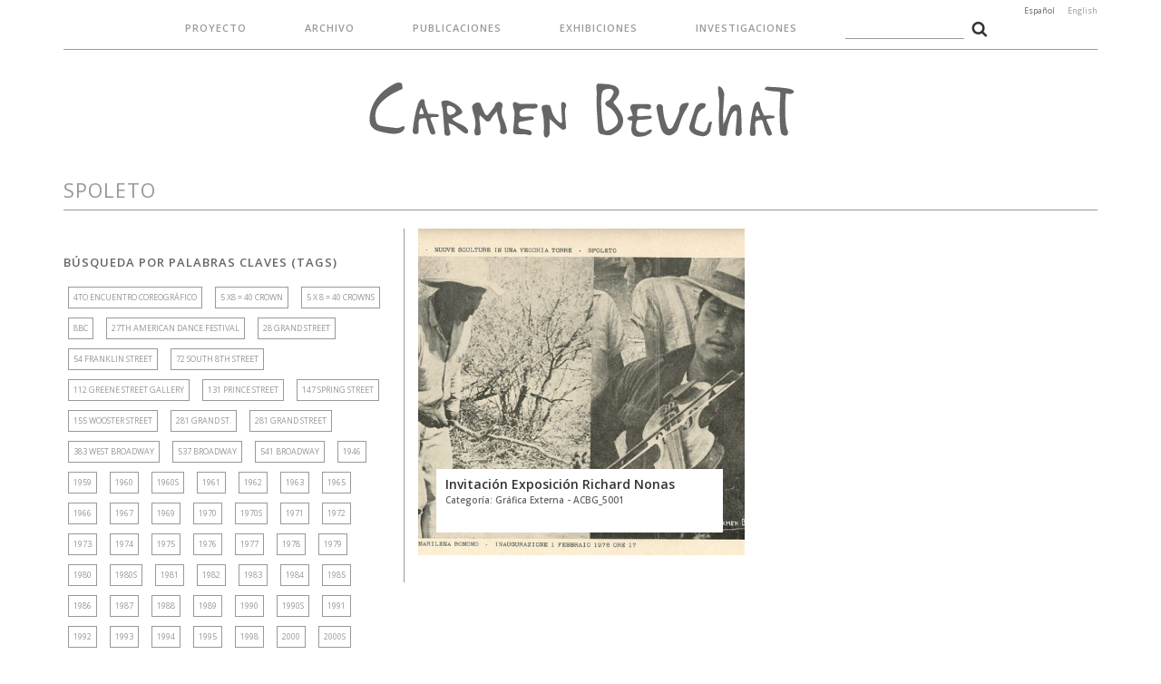

--- FILE ---
content_type: text/html; charset=UTF-8
request_url: https://carmenbeuchat.org/tema/spoleto/
body_size: 260898
content:
<!DOCTYPE HTML>
<!--[if IEMobile 7 ]><html class="no-js iem7" manifest="default.appcache?v=1"><![endif]--> 
<!--[if lt IE 7 ]><html class="no-js ie6" lang="en"><![endif]--> 
<!--[if IE 7 ]><html class="no-js ie7" lang="en"><![endif]--> 
<!--[if IE 8 ]><html class="no-js ie8" lang="en"><![endif]--> 
<!--[if (gte IE 9)|(gt IEMobile 7)|!(IEMobile)|!(IE)]><!--><html class="no-js" lang="en"><!--<![endif]-->
<head>
    <title>Carmen Beuchat - Archivo  | Spoleto</title>
    <meta charset="UTF-8" />
    <meta http-equiv="X-UA-Compatible" content="IE=edge,chrome=1">
    <meta name="viewport" content="width=device-width, initial-scale=1.0"><!-- Remove if you're not building a responsive site. (But then why would you do such a thing?) -->
    <link rel="stylesheet" href="https://maxcdn.bootstrapcdn.com/font-awesome/4.4.0/css/font-awesome.min.css">
    <link href="https://fonts.googleapis.com/css?family=Open+Sans:300,400,400i,600,700" rel="stylesheet">
    <link rel="stylesheet" href="https://carmenbeuchat.org/wp/wp-content/themes/carmen-beuchat-01/css/jquery.fancybox.css?v=2.1.5" type="text/css" media="screen" />
    <link rel="stylesheet" href="https://carmenbeuchat.org/wp/wp-content/themes/carmen-beuchat-01/css/bootstrap.min.css">
    <link rel="stylesheet" href="https://carmenbeuchat.org/wp/wp-content/themes/carmen-beuchat-01/css/bootstrap-theme.min.css">
    <link rel="stylesheet" href="https://carmenbeuchat.org/wp/wp-content/themes/carmen-beuchat-01/css/main.css">
    
    <link rel="pingback" href="https://carmenbeuchat.org/wp/xmlrpc.php" />
    
    <script src="https://carmenbeuchat.org/wp/wp-content/themes/carmen-beuchat-01/js/modernizr-2.6.2-respond-1.1.0.min.js"></script>
    
	<meta property="og:image" content="https://carmenbeuchat.org/wp/wp-content/uploads/2017/05/ACBG_50012-720x509.jpg" />
	<meta property="og:title" content="Invitación Exposición Richard Nonas"/>
	<meta property="og:url" content="https://carmenbeuchat.org/archivo/invitacion-exposicion-richard-nonas/"/>
	<meta property="og:description" content=""/>
    
    <link rel='dns-prefetch' href='//s.w.org' />
<link rel="alternate" type="application/rss+xml" title="Carmen Beuchat &raquo; Spoleto RSS de la etiqueta" href="https://carmenbeuchat.org/tema/spoleto/feed/" />
		<script type="text/javascript">
			window._wpemojiSettings = {"baseUrl":"https:\/\/s.w.org\/images\/core\/emoji\/2\/72x72\/","ext":".png","svgUrl":"https:\/\/s.w.org\/images\/core\/emoji\/2\/svg\/","svgExt":".svg","source":{"concatemoji":"https:\/\/carmenbeuchat.org\/wp\/wp-includes\/js\/wp-emoji-release.min.js?ver=4.6.29"}};
			!function(e,o,t){var a,n,r;function i(e){var t=o.createElement("script");t.src=e,t.type="text/javascript",o.getElementsByTagName("head")[0].appendChild(t)}for(r=Array("simple","flag","unicode8","diversity","unicode9"),t.supports={everything:!0,everythingExceptFlag:!0},n=0;n<r.length;n++)t.supports[r[n]]=function(e){var t,a,n=o.createElement("canvas"),r=n.getContext&&n.getContext("2d"),i=String.fromCharCode;if(!r||!r.fillText)return!1;switch(r.textBaseline="top",r.font="600 32px Arial",e){case"flag":return(r.fillText(i(55356,56806,55356,56826),0,0),n.toDataURL().length<3e3)?!1:(r.clearRect(0,0,n.width,n.height),r.fillText(i(55356,57331,65039,8205,55356,57096),0,0),a=n.toDataURL(),r.clearRect(0,0,n.width,n.height),r.fillText(i(55356,57331,55356,57096),0,0),a!==n.toDataURL());case"diversity":return r.fillText(i(55356,57221),0,0),a=(t=r.getImageData(16,16,1,1).data)[0]+","+t[1]+","+t[2]+","+t[3],r.fillText(i(55356,57221,55356,57343),0,0),a!=(t=r.getImageData(16,16,1,1).data)[0]+","+t[1]+","+t[2]+","+t[3];case"simple":return r.fillText(i(55357,56835),0,0),0!==r.getImageData(16,16,1,1).data[0];case"unicode8":return r.fillText(i(55356,57135),0,0),0!==r.getImageData(16,16,1,1).data[0];case"unicode9":return r.fillText(i(55358,56631),0,0),0!==r.getImageData(16,16,1,1).data[0]}return!1}(r[n]),t.supports.everything=t.supports.everything&&t.supports[r[n]],"flag"!==r[n]&&(t.supports.everythingExceptFlag=t.supports.everythingExceptFlag&&t.supports[r[n]]);t.supports.everythingExceptFlag=t.supports.everythingExceptFlag&&!t.supports.flag,t.DOMReady=!1,t.readyCallback=function(){t.DOMReady=!0},t.supports.everything||(a=function(){t.readyCallback()},o.addEventListener?(o.addEventListener("DOMContentLoaded",a,!1),e.addEventListener("load",a,!1)):(e.attachEvent("onload",a),o.attachEvent("onreadystatechange",function(){"complete"===o.readyState&&t.readyCallback()})),(a=t.source||{}).concatemoji?i(a.concatemoji):a.wpemoji&&a.twemoji&&(i(a.twemoji),i(a.wpemoji)))}(window,document,window._wpemojiSettings);
		</script>
		<style type="text/css">
img.wp-smiley,
img.emoji {
	display: inline !important;
	border: none !important;
	box-shadow: none !important;
	height: 1em !important;
	width: 1em !important;
	margin: 0 .07em !important;
	vertical-align: -0.1em !important;
	background: none !important;
	padding: 0 !important;
}
</style>
<link rel='https://api.w.org/' href='https://carmenbeuchat.org/wp-json/' />
<link rel="EditURI" type="application/rsd+xml" title="RSD" href="https://carmenbeuchat.org/wp/xmlrpc.php?rsd" />
<link rel="wlwmanifest" type="application/wlwmanifest+xml" href="https://carmenbeuchat.org/wp/wp-includes/wlwmanifest.xml" /> 
<meta name="generator" content="WordPress 4.6.29" />
<style type="text/css">
.qtranxs_flag_es {background-image: url(https://carmenbeuchat.org/wp/wp-content/plugins/qtranslate-x/flags/es.png); background-repeat: no-repeat;}
.qtranxs_flag_en {background-image: url(https://carmenbeuchat.org/wp/wp-content/plugins/qtranslate-x/flags/gb.png); background-repeat: no-repeat;}
</style>
<link hreflang="es" href="https://carmenbeuchat.org/es/tema/spoleto/" rel="alternate" />
<link hreflang="en" href="https://carmenbeuchat.org/en/tema/spoleto/" rel="alternate" />
<link hreflang="x-default" href="https://carmenbeuchat.org/tema/spoleto/" rel="alternate" />
<meta name="generator" content="qTranslate-X 3.4.6.8" />
</head>
<body class="archive tag tag-spoleto tag-356">

<header>
	<div class="container">
    	<div class="row">
        	<div class="col-lg-12 col-md-12 col-sm-12 col-xs-12">
            <ul class="menu-desktop">
                        <li class="page_item page-item-5"><a href="https://carmenbeuchat.org/proyecto/">Proyecto</a></li>
            	<li class="cat-item cat-item-1"><a href="https://carmenbeuchat.org/archivos/archivo/" >Archivo</a>
</li>
				<li class="cat-item cat-item-8"><a href="https://carmenbeuchat.org/archivos/publicaciones/" >Publicaciones</a>
</li>
            	<li class="cat-item cat-item-9"><a href="https://carmenbeuchat.org/archivos/exhibiciones/" >Exhibiciones</a>
</li>
            	<li class="cat-item cat-item-11"><a href="https://carmenbeuchat.org/archivos/investigaciones/" >Investigaciones</a>
</li>
            <li><form role="search" method="get" id="searchform"
    class="searchform" action="https://carmenbeuchat.org/">
    <div>
        <label class="screen-reader-text" for="s"></label>
        <input type="text" value="" name="s" id="s" />
        <input type="hidden" name="cat" id="cat" value="1" />
        <input type="image" id="searchsubmit" src="https://carmenbeuchat.org/wp/wp-content/themes/carmen-beuchat-01/img/search.png"
            value="Buscar" />
    </div>
</form></li>
            </ul>
    		<h1><a href="https://carmenbeuchat.org">Carmen Beuchat</a></h1>
            
<ul class="language-chooser language-chooser-text qtranxs_language_chooser" id="qtranslate-chooser">
<li class="lang-es active"><a href="https://carmenbeuchat.org/es/tema/spoleto/" hreflang="es" title="Español (es)" class="qtranxs_text qtranxs_text_es"><span>Español</span></a></li>
<li class="lang-en"><a href="https://carmenbeuchat.org/en/tema/spoleto/" hreflang="en" title="English (en)" class="qtranxs_text qtranxs_text_en"><span>English</span></a></li>
</ul><div class="qtranxs_widget_end"></div>
    		</div>
    	</div>
    </div>
<div class="search-mobile">
    <div class="container">
        <div class="row">
        <div class="col-lg-12 col-md-12 col-sm-12 col-xs-12">
        <form role="search" method="get" id="searchform"
    class="searchform" action="https://carmenbeuchat.org/">
    <div>
        <label class="screen-reader-text" for="s"></label>
        <input type="text" value="" name="s" id="s" />
        <input type="hidden" name="cat" id="cat" value="1" />
        <input type="image" id="searchsubmit" src="https://carmenbeuchat.org/wp/wp-content/themes/carmen-beuchat-01/img/search.png"
            value="Buscar" />
    </div>
</form>        </div>
        </div>
    </div>
</div>    
</header>
    <a id="boton-abre-menu" class="btn-top-menu"><i class="fa fa-bars" aria-hidden="true"></i></a>
    <a id="boton-cerrar-menu" class="btn-top-menu" style="display:none;"><i class="fa fa-bars" aria-hidden="true"></i></a>
    
<div class="menu-mobile">
	<ul>
                        <li class="page_item page-item-5"><a href="https://carmenbeuchat.org/proyecto/">Proyecto</a></li>
            	<li class="cat-item cat-item-1"><a href="https://carmenbeuchat.org/archivos/archivo/" >Archivo</a>
</li>
				<li class="cat-item cat-item-8"><a href="https://carmenbeuchat.org/archivos/publicaciones/" >Publicaciones</a>
</li>
            	<li class="cat-item cat-item-9"><a href="https://carmenbeuchat.org/archivos/exhibiciones/" >Exhibiciones</a>
</li>
            	<li class="cat-item cat-item-11"><a href="https://carmenbeuchat.org/archivos/investigaciones/" >Investigaciones</a>
</li>
    </ul>
    
<ul class="language-chooser language-chooser-text qtranxs_language_chooser" id="qtranslate-chooser">
<li class="lang-es active"><a href="https://carmenbeuchat.org/es/tema/spoleto/" hreflang="es" title="Español (es)" class="qtranxs_text qtranxs_text_es"><span>Español</span></a></li>
<li class="lang-en"><a href="https://carmenbeuchat.org/en/tema/spoleto/" hreflang="en" title="English (en)" class="qtranxs_text qtranxs_text_en"><span>English</span></a></li>
</ul><div class="qtranxs_widget_end"></div>
</div>
<div class="content-container">
	<div class="container">
    	<div class="row">
<div class="col-lg-12 col-md-12 col-sm-12 col-xs-12">
	<h2>Spoleto</h2>
</div>

<div class="col-lg-8 col-md-9 col-lg-push-4 col-md-push-3 col-sm-12 col-xs-12 content">
	<div class="row">
			<div class="col-lg-6 col-md-6 col-sm-12 col-xs-12">
        	<div class="repeat-category">
			<a href="https://carmenbeuchat.org/archivo/invitacion-exposicion-richard-nonas/" title="Invitación Exposición Richard Nonas" rel="bookmark" style="background-image:url(https://carmenbeuchat.org/wp/wp-content/uploads/2017/05/ACBG_50012-720x509.jpg )">
			<h3>Invitación Exposición Richard Nonas            <span>Categor&iacute;a: Gráfica Externa - ACBG_5001</span>
            </h3>
            </a>
            </div>
		</div>
	    </div>
</div>

<div class="col-lg-4 col-md-3 col-lg-pull-8 col-md-pull-9 col-sm-12 col-xs-12 sidebar">
	    <h3>Búsqueda por Palabras Claves (Tags)</h3>
    <div class="container-tag-cloud">
		<a href='https://carmenbeuchat.org/tema/4to-encuentro-coreografico/' class='tag-link-1206 tag-link-position-1' title='1 tema' style='font-size: 9px;'>4to Encuentro Coreográfico</a>
<a href='https://carmenbeuchat.org/tema/5-x8-40-crown/' class='tag-link-1408 tag-link-position-2' title='1 tema' style='font-size: 9px;'>5 x8 = 40 Crown</a>
<a href='https://carmenbeuchat.org/tema/5-x-8-40-crowns/' class='tag-link-1055 tag-link-position-3' title='1 tema' style='font-size: 9px;'>5 x 8 = 40 Crowns</a>
<a href='https://carmenbeuchat.org/tema/8bc/' class='tag-link-403 tag-link-position-4' title='1 tema' style='font-size: 9px;'>8BC</a>
<a href='https://carmenbeuchat.org/tema/27th-american-dance-festival/' class='tag-link-409 tag-link-position-5' title='2 temas' style='font-size: 9px;'>27th American Dance Festival</a>
<a href='https://carmenbeuchat.org/tema/28-grand-street/' class='tag-link-1283 tag-link-position-6' title='1 tema' style='font-size: 9px;'>28 Grand Street</a>
<a href='https://carmenbeuchat.org/tema/54-franklin-street/' class='tag-link-1048 tag-link-position-7' title='1 tema' style='font-size: 9px;'>54 Franklin Street</a>
<a href='https://carmenbeuchat.org/tema/72-south-8th-street/' class='tag-link-1270 tag-link-position-8' title='1 tema' style='font-size: 9px;'>72 South 8th Street</a>
<a href='https://carmenbeuchat.org/tema/112-greene-street-gallery/' class='tag-link-43 tag-link-position-9' title='6 temas' style='font-size: 9px;'>112 Greene Street Gallery</a>
<a href='https://carmenbeuchat.org/tema/131-prince-street/' class='tag-link-1002 tag-link-position-10' title='1 tema' style='font-size: 9px;'>131 Prince Street</a>
<a href='https://carmenbeuchat.org/tema/147-spring-street/' class='tag-link-1015 tag-link-position-11' title='2 temas' style='font-size: 9px;'>147 Spring Street</a>
<a href='https://carmenbeuchat.org/tema/155-wooster-street/' class='tag-link-999 tag-link-position-12' title='2 temas' style='font-size: 9px;'>155 Wooster Street</a>
<a href='https://carmenbeuchat.org/tema/281-grand-st/' class='tag-link-51 tag-link-position-13' title='2 temas' style='font-size: 9px;'>281 Grand St.</a>
<a href='https://carmenbeuchat.org/tema/281-grand-street/' class='tag-link-952 tag-link-position-14' title='1 tema' style='font-size: 9px;'>281 Grand Street</a>
<a href='https://carmenbeuchat.org/tema/383-west-broadway/' class='tag-link-1288 tag-link-position-15' title='1 tema' style='font-size: 9px;'>383 West Broadway</a>
<a href='https://carmenbeuchat.org/tema/537-broadway/' class='tag-link-1284 tag-link-position-16' title='2 temas' style='font-size: 9px;'>537 Broadway</a>
<a href='https://carmenbeuchat.org/tema/541-broadway/' class='tag-link-367 tag-link-position-17' title='3 temas' style='font-size: 9px;'>541 Broadway</a>
<a href='https://carmenbeuchat.org/tema/1946/' class='tag-link-158 tag-link-position-18' title='1 tema' style='font-size: 9px;'>1946</a>
<a href='https://carmenbeuchat.org/tema/1959/' class='tag-link-166 tag-link-position-19' title='2 temas' style='font-size: 9px;'>1959</a>
<a href='https://carmenbeuchat.org/tema/1960/' class='tag-link-167 tag-link-position-20' title='1 tema' style='font-size: 9px;'>1960</a>
<a href='https://carmenbeuchat.org/tema/1960s/' class='tag-link-222 tag-link-position-21' title='2 temas' style='font-size: 9px;'>1960s</a>
<a href='https://carmenbeuchat.org/tema/1961/' class='tag-link-171 tag-link-position-22' title='2 temas' style='font-size: 9px;'>1961</a>
<a href='https://carmenbeuchat.org/tema/1962/' class='tag-link-58 tag-link-position-23' title='1 tema' style='font-size: 9px;'>1962</a>
<a href='https://carmenbeuchat.org/tema/1963/' class='tag-link-1470 tag-link-position-24' title='1 tema' style='font-size: 9px;'>1963</a>
<a href='https://carmenbeuchat.org/tema/1965/' class='tag-link-223 tag-link-position-25' title='6 temas' style='font-size: 9px;'>1965</a>
<a href='https://carmenbeuchat.org/tema/1966/' class='tag-link-59 tag-link-position-26' title='7 temas' style='font-size: 9px;'>1966</a>
<a href='https://carmenbeuchat.org/tema/1967/' class='tag-link-793 tag-link-position-27' title='5 temas' style='font-size: 9px;'>1967</a>
<a href='https://carmenbeuchat.org/tema/1969/' class='tag-link-207 tag-link-position-28' title='2 temas' style='font-size: 9px;'>1969</a>
<a href='https://carmenbeuchat.org/tema/1970/' class='tag-link-854 tag-link-position-29' title='1 tema' style='font-size: 9px;'>1970</a>
<a href='https://carmenbeuchat.org/tema/1970s/' class='tag-link-499 tag-link-position-30' title='4 temas' style='font-size: 9px;'>1970s</a>
<a href='https://carmenbeuchat.org/tema/1971/' class='tag-link-548 tag-link-position-31' title='2 temas' style='font-size: 9px;'>1971</a>
<a href='https://carmenbeuchat.org/tema/1972/' class='tag-link-251 tag-link-position-32' title='6 temas' style='font-size: 9px;'>1972</a>
<a href='https://carmenbeuchat.org/tema/1973/' class='tag-link-190 tag-link-position-33' title='8 temas' style='font-size: 9px;'>1973</a>
<a href='https://carmenbeuchat.org/tema/1974/' class='tag-link-82 tag-link-position-34' title='15 temas' style='font-size: 9px;'>1974</a>
<a href='https://carmenbeuchat.org/tema/1975/' class='tag-link-50 tag-link-position-35' title='16 temas' style='font-size: 9px;'>1975</a>
<a href='https://carmenbeuchat.org/tema/1976/' class='tag-link-310 tag-link-position-36' title='8 temas' style='font-size: 9px;'>1976</a>
<a href='https://carmenbeuchat.org/tema/1977/' class='tag-link-374 tag-link-position-37' title='3 temas' style='font-size: 9px;'>1977</a>
<a href='https://carmenbeuchat.org/tema/1978/' class='tag-link-91 tag-link-position-38' title='4 temas' style='font-size: 9px;'>1978</a>
<a href='https://carmenbeuchat.org/tema/1979/' class='tag-link-54 tag-link-position-39' title='3 temas' style='font-size: 9px;'>1979</a>
<a href='https://carmenbeuchat.org/tema/1980/' class='tag-link-284 tag-link-position-40' title='9 temas' style='font-size: 9px;'>1980</a>
<a href='https://carmenbeuchat.org/tema/1980s/' class='tag-link-230 tag-link-position-41' title='11 temas' style='font-size: 9px;'>1980s</a>
<a href='https://carmenbeuchat.org/tema/1981/' class='tag-link-199 tag-link-position-42' title='6 temas' style='font-size: 9px;'>1981</a>
<a href='https://carmenbeuchat.org/tema/1982/' class='tag-link-57 tag-link-position-43' title='4 temas' style='font-size: 9px;'>1982</a>
<a href='https://carmenbeuchat.org/tema/1983/' class='tag-link-119 tag-link-position-44' title='11 temas' style='font-size: 9px;'>1983</a>
<a href='https://carmenbeuchat.org/tema/1984/' class='tag-link-408 tag-link-position-45' title='1 tema' style='font-size: 9px;'>1984</a>
<a href='https://carmenbeuchat.org/tema/1985/' class='tag-link-93 tag-link-position-46' title='13 temas' style='font-size: 9px;'>1985</a>
<a href='https://carmenbeuchat.org/tema/1986/' class='tag-link-1280 tag-link-position-47' title='2 temas' style='font-size: 9px;'>1986</a>
<a href='https://carmenbeuchat.org/tema/1987/' class='tag-link-103 tag-link-position-48' title='7 temas' style='font-size: 9px;'>1987</a>
<a href='https://carmenbeuchat.org/tema/1988/' class='tag-link-497 tag-link-position-49' title='5 temas' style='font-size: 9px;'>1988</a>
<a href='https://carmenbeuchat.org/tema/1989/' class='tag-link-504 tag-link-position-50' title='1 tema' style='font-size: 9px;'>1989</a>
<a href='https://carmenbeuchat.org/tema/1990/' class='tag-link-274 tag-link-position-51' title='6 temas' style='font-size: 9px;'>1990</a>
<a href='https://carmenbeuchat.org/tema/1990s/' class='tag-link-496 tag-link-position-52' title='8 temas' style='font-size: 9px;'>1990s</a>
<a href='https://carmenbeuchat.org/tema/1991/' class='tag-link-115 tag-link-position-53' title='6 temas' style='font-size: 9px;'>1991</a>
<a href='https://carmenbeuchat.org/tema/1992/' class='tag-link-240 tag-link-position-54' title='4 temas' style='font-size: 9px;'>1992</a>
<a href='https://carmenbeuchat.org/tema/1993/' class='tag-link-71 tag-link-position-55' title='2 temas' style='font-size: 9px;'>1993</a>
<a href='https://carmenbeuchat.org/tema/1994/' class='tag-link-72 tag-link-position-56' title='2 temas' style='font-size: 9px;'>1994</a>
<a href='https://carmenbeuchat.org/tema/1995/' class='tag-link-331 tag-link-position-57' title='3 temas' style='font-size: 9px;'>1995</a>
<a href='https://carmenbeuchat.org/tema/1998/' class='tag-link-1162 tag-link-position-58' title='1 tema' style='font-size: 9px;'>1998</a>
<a href='https://carmenbeuchat.org/tema/2000/' class='tag-link-948 tag-link-position-59' title='1 tema' style='font-size: 9px;'>2000</a>
<a href='https://carmenbeuchat.org/tema/2000s/' class='tag-link-350 tag-link-position-60' title='1 tema' style='font-size: 9px;'>2000s</a>
<a href='https://carmenbeuchat.org/tema/2004/' class='tag-link-1204 tag-link-position-61' title='1 tema' style='font-size: 9px;'>2004</a>
<a href='https://carmenbeuchat.org/tema/2005/' class='tag-link-841 tag-link-position-62' title='1 tema' style='font-size: 9px;'>2005</a>
<a href='https://carmenbeuchat.org/tema/2010/' class='tag-link-338 tag-link-position-63' title='1 tema' style='font-size: 9px;'>2010</a>
<a href='https://carmenbeuchat.org/tema/2015/' class='tag-link-647 tag-link-position-64' title='1 tema' style='font-size: 9px;'>2015</a>
<a href='https://carmenbeuchat.org/tema/2016/' class='tag-link-1549 tag-link-position-65' title='4 temas' style='font-size: 9px;'>2016</a>
<a href='https://carmenbeuchat.org/tema/a-leroy/' class='tag-link-401 tag-link-position-66' title='1 tema' style='font-size: 9px;'>A. Leroy</a>
<a href='https://carmenbeuchat.org/tema/a-oyarzun/' class='tag-link-1349 tag-link-position-67' title='1 tema' style='font-size: 9px;'>A. Oyarzun</a>
<a href='https://carmenbeuchat.org/tema/accumulation/' class='tag-link-879 tag-link-position-68' title='3 temas' style='font-size: 9px;'>Accumulation</a>
<a href='https://carmenbeuchat.org/tema/a-clear-space/' class='tag-link-292 tag-link-position-69' title='3 temas' style='font-size: 9px;'>A Clear Space</a>
<a href='https://carmenbeuchat.org/tema/a-dance-program/' class='tag-link-640 tag-link-position-70' title='1 tema' style='font-size: 9px;'>A Dance Program</a>
<a href='https://carmenbeuchat.org/tema/a-death-in-the-ricefield/' class='tag-link-965 tag-link-position-71' title='1 tema' style='font-size: 9px;'>A death in the ricefield</a>
<a href='https://carmenbeuchat.org/tema/a-discussion-of-the-vicissitudes-of-time-under-a-pine-tree/' class='tag-link-672 tag-link-position-72' title='1 tema' style='font-size: 9px;'>A Discussion of the Vicissitudes of Time Under a Pine Tree</a>
<a href='https://carmenbeuchat.org/tema/adriana-leiva/' class='tag-link-1361 tag-link-position-73' title='1 tema' style='font-size: 9px;'>Adriana Leiva</a>
<a href='https://carmenbeuchat.org/tema/adrian-gaete/' class='tag-link-174 tag-link-position-74' title='1 tema' style='font-size: 9px;'>Adrián Gaete</a>
<a href='https://carmenbeuchat.org/tema/afiche/' class='tag-link-132 tag-link-position-75' title='65 temas' style='font-size: 9px;'>Afiche</a>
<a href='https://carmenbeuchat.org/tema/agathe-bioules/' class='tag-link-1896 tag-link-position-76' title='1 tema' style='font-size: 9px;'>Agathe Bioules</a>
<a href='https://carmenbeuchat.org/tema/agathe-gommet/' class='tag-link-1409 tag-link-position-77' title='1 tema' style='font-size: 9px;'>Agathe Gommet</a>
<a href='https://carmenbeuchat.org/tema/agresion/' class='tag-link-925 tag-link-position-78' title='2 temas' style='font-size: 9px;'>Agresion</a>
<a href='https://carmenbeuchat.org/tema/agrupacion-folklorica-chilena/' class='tag-link-1830 tag-link-position-79' title='1 tema' style='font-size: 9px;'>Agrupación Folklórica chilena</a>
<a href='https://carmenbeuchat.org/tema/alan-m-kriegsman/' class='tag-link-1911 tag-link-position-80' title='1 tema' style='font-size: 9px;'>Alan M. Kriegsman</a>
<a href='https://carmenbeuchat.org/tema/alan-saret/' class='tag-link-588 tag-link-position-81' title='1 tema' style='font-size: 9px;'>Alan Saret</a>
<a href='https://carmenbeuchat.org/tema/alejandra-lara/' class='tag-link-1862 tag-link-position-82' title='1 tema' style='font-size: 9px;'>Alejandra Lara</a>
<a href='https://carmenbeuchat.org/tema/alejandra-pascual/' class='tag-link-1807 tag-link-position-83' title='1 tema' style='font-size: 9px;'>Alejandra Pascual</a>
<a href='https://carmenbeuchat.org/tema/alejandro-ramos/' class='tag-link-241 tag-link-position-84' title='4 temas' style='font-size: 9px;'>Alejandro Ramos</a>
<a href='https://carmenbeuchat.org/tema/alexei-haieff/' class='tag-link-471 tag-link-position-85' title='1 tema' style='font-size: 9px;'>Alexei Haieff</a>
<a href='https://carmenbeuchat.org/tema/alex-katz/' class='tag-link-467 tag-link-position-86' title='1 tema' style='font-size: 9px;'>Alex Katz</a>
<a href='https://carmenbeuchat.org/tema/alex-roshuk/' class='tag-link-280 tag-link-position-87' title='3 temas' style='font-size: 9px;'>Alex Roshuk</a>
<a href='https://carmenbeuchat.org/tema/alfonso-barrios/' class='tag-link-73 tag-link-position-88' title='1 tema' style='font-size: 9px;'>Alfonso Barrios</a>
<a href='https://carmenbeuchat.org/tema/alfonso-unane/' class='tag-link-918 tag-link-position-89' title='2 temas' style='font-size: 9px;'>Alfonso Unane</a>
<a href='https://carmenbeuchat.org/tema/alfonso-unanue/' class='tag-link-812 tag-link-position-90' title='2 temas' style='font-size: 9px;'>Alfonso Unanue</a>
<a href='https://carmenbeuchat.org/tema/alfred-fraeger/' class='tag-link-1881 tag-link-position-91' title='1 tema' style='font-size: 9px;'>Alfred Fraeger</a>
<a href='https://carmenbeuchat.org/tema/alfredo-rates/' class='tag-link-1213 tag-link-position-92' title='1 tema' style='font-size: 9px;'>Alfredo Rates</a>
<a href='https://carmenbeuchat.org/tema/alison-hartman/' class='tag-link-1295 tag-link-position-93' title='1 tema' style='font-size: 9px;'>Alison Hartman</a>
<a href='https://carmenbeuchat.org/tema/alison-knowles/' class='tag-link-1079 tag-link-position-94' title='1 tema' style='font-size: 9px;'>Alison Knowles</a>
<a href='https://carmenbeuchat.org/tema/allen-sekula/' class='tag-link-2089 tag-link-position-95' title='1 tema' style='font-size: 9px;'>Allen Sekula</a>
<a href='https://carmenbeuchat.org/tema/alma-mater/' class='tag-link-297 tag-link-position-96' title='7 temas' style='font-size: 9px;'>Alma Mater</a>
<a href='https://carmenbeuchat.org/tema/alton-taylor/' class='tag-link-380 tag-link-position-97' title='1 tema' style='font-size: 9px;'>Alton Taylor</a>
<a href='https://carmenbeuchat.org/tema/alvin-lucier/' class='tag-link-1044 tag-link-position-98' title='1 tema' style='font-size: 9px;'>Alvin Lucier</a>
<a href='https://carmenbeuchat.org/tema/amacher/' class='tag-link-620 tag-link-position-99' title='1 tema' style='font-size: 9px;'>Amacher</a>
<a href='https://carmenbeuchat.org/tema/amanda-j-klein/' class='tag-link-1404 tag-link-position-100' title='1 tema' style='font-size: 9px;'>Amanda J. Klein</a>
<a href='https://carmenbeuchat.org/tema/amico/' class='tag-link-619 tag-link-position-101' title='1 tema' style='font-size: 9px;'>Amico</a>
<a href='https://carmenbeuchat.org/tema/a-month-of-sundays/' class='tag-link-578 tag-link-position-102' title='1 tema' style='font-size: 9px;'>A month of Sundays</a>
<a href='https://carmenbeuchat.org/tema/anabella-roldan/' class='tag-link-1860 tag-link-position-103' title='1 tema' style='font-size: 9px;'>Anabella Roldán</a>
<a href='https://carmenbeuchat.org/tema/ana-huerta/' class='tag-link-846 tag-link-position-104' title='1 tema' style='font-size: 9px;'>Ana Huerta</a>
<a href='https://carmenbeuchat.org/tema/ana-maria-le-guen/' class='tag-link-850 tag-link-position-105' title='1 tema' style='font-size: 9px;'>Ana María Le Guen</a>
<a href='https://carmenbeuchat.org/tema/ana-maria-palma/' class='tag-link-910 tag-link-position-106' title='1 tema' style='font-size: 9px;'>Ana María Palma</a>
<a href='https://carmenbeuchat.org/tema/anand-patole/' class='tag-link-1023 tag-link-position-107' title='1 tema' style='font-size: 9px;'>Anand Patole</a>
<a href='https://carmenbeuchat.org/tema/andanzas/' class='tag-link-1132 tag-link-position-108' title='1 tema' style='font-size: 9px;'>Andanzas</a>
<a href='https://carmenbeuchat.org/tema/andrea-gutierrez/' class='tag-link-1151 tag-link-position-109' title='1 tema' style='font-size: 9px;'>Andrea Gutiérrez</a>
<a href='https://carmenbeuchat.org/tema/andre-morain/' class='tag-link-1476 tag-link-position-110' title='1 tema' style='font-size: 9px;'>André Morain</a>
<a href='https://carmenbeuchat.org/tema/andres-del-bosque/' class='tag-link-1821 tag-link-position-111' title='1 tema' style='font-size: 9px;'>Andrés del Bosque</a>
<a href='https://carmenbeuchat.org/tema/andres-perez/' class='tag-link-1211 tag-link-position-112' title='1 tema' style='font-size: 9px;'>Andrés Pérez</a>
<a href='https://carmenbeuchat.org/tema/andy-levinson/' class='tag-link-1557 tag-link-position-113' title='1 tema' style='font-size: 9px;'>Andy Levinson</a>
<a href='https://carmenbeuchat.org/tema/andy-mann/' class='tag-link-1013 tag-link-position-114' title='2 temas' style='font-size: 9px;'>Andy Mann</a>
<a href='https://carmenbeuchat.org/tema/andy-mannik/' class='tag-link-2088 tag-link-position-115' title='1 tema' style='font-size: 9px;'>Andy Mannik</a>
<a href='https://carmenbeuchat.org/tema/an-evening-of-continuous-sound-forms/' class='tag-link-1106 tag-link-position-116' title='1 tema' style='font-size: 9px;'>an evening of continuous sound forms</a>
<a href='https://carmenbeuchat.org/tema/anichini-gallery/' class='tag-link-446 tag-link-position-117' title='1 tema' style='font-size: 9px;'>Anichini Gallery</a>
<a href='https://carmenbeuchat.org/tema/an-invisible-field-of-ultrasonic-waves/' class='tag-link-752 tag-link-position-118' title='1 tema' style='font-size: 9px;'>An Invisible Field of Ultrasonic Waves</a>
<a href='https://carmenbeuchat.org/tema/anita-reeves/' class='tag-link-1922 tag-link-position-119' title='1 tema' style='font-size: 9px;'>Anita Reeves</a>
<a href='https://carmenbeuchat.org/tema/anita-vela/' class='tag-link-1808 tag-link-position-120' title='1 tema' style='font-size: 9px;'>Anita Vela</a>
<a href='https://carmenbeuchat.org/tema/ann-danoff/' class='tag-link-1591 tag-link-position-121' title='1 tema' style='font-size: 9px;'>Ann Danoff</a>
<a href='https://carmenbeuchat.org/tema/anne-kim-letri/' class='tag-link-1897 tag-link-position-122' title='1 tema' style='font-size: 9px;'>Anne-Kim Letri</a>
<a href='https://carmenbeuchat.org/tema/anne-marie-wels/' class='tag-link-304 tag-link-position-123' title='1 tema' style='font-size: 9px;'>Anne Marie Wels</a>
<a href='https://carmenbeuchat.org/tema/anne-marie-welsh/' class='tag-link-1693 tag-link-position-124' title='1 tema' style='font-size: 9px;'>Anne Marie Welsh</a>
<a href='https://carmenbeuchat.org/tema/ant-farm/' class='tag-link-2085 tag-link-position-125' title='1 tema' style='font-size: 9px;'>Ant Farm</a>
<a href='https://carmenbeuchat.org/tema/antonio-henriquez/' class='tag-link-425 tag-link-position-126' title='1 tema' style='font-size: 9px;'>Antonio Henriquez</a>
<a href='https://carmenbeuchat.org/tema/antonio-larrosa/' class='tag-link-1832 tag-link-position-127' title='1 tema' style='font-size: 9px;'>Antonio Larrosa</a>
<a href='https://carmenbeuchat.org/tema/anuario/' class='tag-link-2083 tag-link-position-128' title='1 tema' style='font-size: 9px;'>Anuario</a>
<a href='https://carmenbeuchat.org/tema/anya-allister/' class='tag-link-650 tag-link-position-129' title='3 temas' style='font-size: 9px;'>Anya Allister</a>
<a href='https://carmenbeuchat.org/tema/apuntes/' class='tag-link-333 tag-link-position-130' title='4 temas' style='font-size: 9px;'>Apuntes</a>
<a href='https://carmenbeuchat.org/tema/arabesque-magazine/' class='tag-link-1696 tag-link-position-131' title='1 tema' style='font-size: 9px;'>Arabesque Magazine</a>
<a href='https://carmenbeuchat.org/tema/ara-fitzgerald/' class='tag-link-1592 tag-link-position-132' title='1 tema' style='font-size: 9px;'>Ara Fitzgerald</a>
<a href='https://carmenbeuchat.org/tema/archive/' class='tag-link-2001 tag-link-position-133' title='1 tema' style='font-size: 9px;'>Archive</a>
<a href='https://carmenbeuchat.org/tema/archivo/' class='tag-link-2000 tag-link-position-134' title='1 tema' style='font-size: 9px;'>Archivo</a>
<a href='https://carmenbeuchat.org/tema/argentina-torre/' class='tag-link-776 tag-link-position-135' title='4 temas' style='font-size: 9px;'>Argentina Torre</a>
<a href='https://carmenbeuchat.org/tema/art/' class='tag-link-1130 tag-link-position-136' title='1 tema' style='font-size: 9px;'>Art</a>
<a href='https://carmenbeuchat.org/tema/arte/' class='tag-link-1114 tag-link-position-137' title='1 tema' style='font-size: 9px;'>arte</a>
<a href='https://carmenbeuchat.org/tema/article/' class='tag-link-769 tag-link-position-138' title='4 temas' style='font-size: 9px;'>Article</a>
<a href='https://carmenbeuchat.org/tema/artist-and-resources/' class='tag-link-1878 tag-link-position-139' title='1 tema' style='font-size: 9px;'>Artist and Resources</a>
<a href='https://carmenbeuchat.org/tema/artistic-sheet/' class='tag-link-763 tag-link-position-140' title='1 tema' style='font-size: 9px;'>Artistic Sheet</a>
<a href='https://carmenbeuchat.org/tema/artists-resources/' class='tag-link-935 tag-link-position-141' title='1 tema' style='font-size: 9px;'>Artists &amp; Resources</a>
<a href='https://carmenbeuchat.org/tema/artists-resources-inc/' class='tag-link-936 tag-link-position-142' title='1 tema' style='font-size: 9px;'>Artists &amp; Resources Inc.</a>
<a href='https://carmenbeuchat.org/tema/artists-and-resources-inc/' class='tag-link-281 tag-link-position-143' title='8 temas' style='font-size: 9px;'>Artists and Resources Inc.</a>
<a href='https://carmenbeuchat.org/tema/artists-space/' class='tag-link-998 tag-link-position-144' title='2 temas' style='font-size: 9px;'>Artists Space</a>
<a href='https://carmenbeuchat.org/tema/artistst-and-resources-inc/' class='tag-link-1901 tag-link-position-145' title='1 tema' style='font-size: 9px;'>Artistst and Resources Inc.</a>
<a href='https://carmenbeuchat.org/tema/articulo/' class='tag-link-768 tag-link-position-146' title='4 temas' style='font-size: 9px;'>Artículo</a>
<a href='https://carmenbeuchat.org/tema/astrid-ellicker/' class='tag-link-1773 tag-link-position-147' title='2 temas' style='font-size: 9px;'>Astrid Ellicker</a>
<a href='https://carmenbeuchat.org/tema/astrid-llicker/' class='tag-link-1804 tag-link-position-148' title='1 tema' style='font-size: 9px;'>Astrid Llicker</a>
<a href='https://carmenbeuchat.org/tema/atmospheric-radiation/' class='tag-link-751 tag-link-position-149' title='1 tema' style='font-size: 9px;'>Atmospheric Radiation</a>
<a href='https://carmenbeuchat.org/tema/a-tower/' class='tag-link-1467 tag-link-position-150' title='1 tema' style='font-size: 9px;'>A Tower</a>
<a href='https://carmenbeuchat.org/tema/audiovisual/' class='tag-link-285 tag-link-position-151' title='3 temas' style='font-size: 9px;'>Audiovisual</a>
<a href='https://carmenbeuchat.org/tema/augustin/' class='tag-link-1168 tag-link-position-152' title='1 tema' style='font-size: 9px;'>Augustin</a>
<a href='https://carmenbeuchat.org/tema/ausencia-encarnada/' class='tag-link-2008 tag-link-position-153' title='1 tema' style='font-size: 9px;'>Ausencia Encarnada</a>
<a href='https://carmenbeuchat.org/tema/avalanche/' class='tag-link-863 tag-link-position-154' title='1 tema' style='font-size: 9px;'>Avalanche</a>
<a href='https://carmenbeuchat.org/tema/babette-mangolte/' class='tag-link-512 tag-link-position-155' title='1 tema' style='font-size: 9px;'>Babette Mangolte</a>
<a href='https://carmenbeuchat.org/tema/babette-mongolte/' class='tag-link-1462 tag-link-position-156' title='1 tema' style='font-size: 9px;'>Babette Mongolte</a>
<a href='https://carmenbeuchat.org/tema/bach-variation/' class='tag-link-1051 tag-link-position-157' title='3 temas' style='font-size: 9px;'>Bach Variation</a>
<a href='https://carmenbeuchat.org/tema/bach-variations/' class='tag-link-345 tag-link-position-158' title='3 temas' style='font-size: 9px;'>Bach Variations</a>
<a href='https://carmenbeuchat.org/tema/bach-variations-1/' class='tag-link-298 tag-link-position-159' title='5 temas' style='font-size: 9px;'>Bach Variations 1</a>
<a href='https://carmenbeuchat.org/tema/bafusach/' class='tag-link-1834 tag-link-position-160' title='1 tema' style='font-size: 9px;'>Bafusach</a>
<a href='https://carmenbeuchat.org/tema/balca/' class='tag-link-220 tag-link-position-161' title='4 temas' style='font-size: 9px;'>Balca</a>
<a href='https://carmenbeuchat.org/tema/ballet-nacional-chileno/' class='tag-link-665 tag-link-position-162' title='3 temas' style='font-size: 9px;'>Ballet Nacional Chileno</a>
<a href='https://carmenbeuchat.org/tema/banco-central/' class='tag-link-916 tag-link-position-163' title='1 tema' style='font-size: 9px;'>Banco Central</a>
<a href='https://carmenbeuchat.org/tema/banco-ohiggins/' class='tag-link-898 tag-link-position-164' title='1 tema' style='font-size: 9px;'>Banco O´Higgins</a>
<a href='https://carmenbeuchat.org/tema/barbara-allen/' class='tag-link-400 tag-link-position-165' title='1 tema' style='font-size: 9px;'>Barbara Allen</a>
<a href='https://carmenbeuchat.org/tema/barbara-dilley/' class='tag-link-106 tag-link-position-166' title='19 temas' style='font-size: 9px;'>Barbara Dilley</a>
<a href='https://carmenbeuchat.org/tema/barbara-josephs/' class='tag-link-1568 tag-link-position-167' title='1 tema' style='font-size: 9px;'>Barbara Josephs</a>
<a href='https://carmenbeuchat.org/tema/barbara-lloyd/' class='tag-link-247 tag-link-position-168' title='17 temas' style='font-size: 9px;'>Barbara Lloyd</a>
<a href='https://carmenbeuchat.org/tema/barbara-lloyd-dilley/' class='tag-link-1240 tag-link-position-169' title='1 tema' style='font-size: 9px;'>Barbara Lloyd (Dilley)</a>
<a href='https://carmenbeuchat.org/tema/barbara-llyod/' class='tag-link-1001 tag-link-position-170' title='1 tema' style='font-size: 9px;'>Barbara Llyod</a>
<a href='https://carmenbeuchat.org/tema/barbara-reilly/' class='tag-link-1024 tag-link-position-171' title='1 tema' style='font-size: 9px;'>Barbara Reilly</a>
<a href='https://carmenbeuchat.org/tema/barbara-uribe/' class='tag-link-1215 tag-link-position-172' title='2 temas' style='font-size: 9px;'>Barbara Uribe</a>
<a href='https://carmenbeuchat.org/tema/bark/' class='tag-link-579 tag-link-position-173' title='1 tema' style='font-size: 9px;'>Bark</a>
<a href='https://carmenbeuchat.org/tema/battery-park/' class='tag-link-441 tag-link-position-174' title='1 tema' style='font-size: 9px;'>Battery Park</a>
<a href='https://carmenbeuchat.org/tema/beached-whale/' class='tag-link-1276 tag-link-position-175' title='2 temas' style='font-size: 9px;'>Beached Whale</a>
<a href='https://carmenbeuchat.org/tema/beatriz-salazar/' class='tag-link-1846 tag-link-position-176' title='1 tema' style='font-size: 9px;'>Beatriz Salazar</a>
<a href='https://carmenbeuchat.org/tema/beirne/' class='tag-link-618 tag-link-position-177' title='1 tema' style='font-size: 9px;'>Beirne</a>
<a href='https://carmenbeuchat.org/tema/belen-alvarez/' class='tag-link-1844 tag-link-position-178' title='1 tema' style='font-size: 9px;'>Belén Álvarez</a>
<a href='https://carmenbeuchat.org/tema/ben-dolphin/' class='tag-link-859 tag-link-position-179' title='2 temas' style='font-size: 9px;'>Ben Dolphin</a>
<a href='https://carmenbeuchat.org/tema/bernardita-riesco/' class='tag-link-2026 tag-link-position-180' title='1 tema' style='font-size: 9px;'>Bernardita Riesco</a>
<a href='https://carmenbeuchat.org/tema/bernard-trinchan/' class='tag-link-1900 tag-link-position-181' title='1 tema' style='font-size: 9px;'>Bernard Trinchan</a>
<a href='https://carmenbeuchat.org/tema/berthica-prieto/' class='tag-link-1866 tag-link-position-182' title='1 tema' style='font-size: 9px;'>Berthica Prieto</a>
<a href='https://carmenbeuchat.org/tema/bertoldi/' class='tag-link-627 tag-link-position-183' title='1 tema' style='font-size: 9px;'>Bertoldi</a>
<a href='https://carmenbeuchat.org/tema/bettie-dejong/' class='tag-link-459 tag-link-position-184' title='1 tema' style='font-size: 9px;'>Bettie DeJong</a>
<a href='https://carmenbeuchat.org/tema/betty-martyn/' class='tag-link-1586 tag-link-position-185' title='1 tema' style='font-size: 9px;'>Betty Martyn</a>
<a href='https://carmenbeuchat.org/tema/big-and-free-large-objects/' class='tag-link-1163 tag-link-position-186' title='1 tema' style='font-size: 9px;'>Big and Free large objects</a>
<a href='https://carmenbeuchat.org/tema/bill-jeffers/' class='tag-link-485 tag-link-position-187' title='1 tema' style='font-size: 9px;'>Bill Jeffers</a>
<a href='https://carmenbeuchat.org/tema/bill-lanham/' class='tag-link-1285 tag-link-position-188' title='1 tema' style='font-size: 9px;'>Bill Lanham</a>
<a href='https://carmenbeuchat.org/tema/billy-vanauer/' class='tag-link-1579 tag-link-position-189' title='1 tema' style='font-size: 9px;'>Billy Vanauer</a>
<a href='https://carmenbeuchat.org/tema/biografia/' class='tag-link-494 tag-link-position-190' title='6 temas' style='font-size: 9px;'>Biografía</a>
<a href='https://carmenbeuchat.org/tema/biography/' class='tag-link-495 tag-link-position-191' title='5 temas' style='font-size: 9px;'>Biography</a>
<a href='https://carmenbeuchat.org/tema/blondell/' class='tag-link-652 tag-link-position-192' title='1 tema' style='font-size: 9px;'>Blondell</a>
<a href='https://carmenbeuchat.org/tema/bob-dylan/' class='tag-link-1337 tag-link-position-193' title='1 tema' style='font-size: 9px;'>Bob Dylan</a>
<a href='https://carmenbeuchat.org/tema/bob-telson/' class='tag-link-975 tag-link-position-194' title='1 tema' style='font-size: 9px;'>Bob Telson</a>
<a href='https://carmenbeuchat.org/tema/boxing/' class='tag-link-1281 tag-link-position-195' title='1 tema' style='font-size: 9px;'>Boxing</a>
<a href='https://carmenbeuchat.org/tema/brendan-atkinson/' class='tag-link-1167 tag-link-position-196' title='1 tema' style='font-size: 9px;'>brendan Atkinson</a>
<a href='https://carmenbeuchat.org/tema/brochure/' class='tag-link-287 tag-link-position-197' title='9 temas' style='font-size: 9px;'>Brochure</a>
<a href='https://carmenbeuchat.org/tema/broken-wheel/' class='tag-link-268 tag-link-position-198' title='1 tema' style='font-size: 9px;'>Broken Wheel</a>
<a href='https://carmenbeuchat.org/tema/brooklyn/' class='tag-link-1271 tag-link-position-199' title='3 temas' style='font-size: 9px;'>Brooklyn</a>
<a href='https://carmenbeuchat.org/tema/bruce-nauman/' class='tag-link-584 tag-link-position-200' title='1 tema' style='font-size: 9px;'>Bruce Nauman</a>
<a href='https://carmenbeuchat.org/tema/bruce-spiegel/' class='tag-link-278 tag-link-position-201' title='5 temas' style='font-size: 9px;'>Bruce Spiegel</a>
<a href='https://carmenbeuchat.org/tema/bryan-buczacks/' class='tag-link-1071 tag-link-position-202' title='1 tema' style='font-size: 9px;'>Bryan Buczacks</a>
<a href='https://carmenbeuchat.org/tema/buddy-collette/' class='tag-link-834 tag-link-position-203' title='1 tema' style='font-size: 9px;'>Buddy Collette</a>
<a href='https://carmenbeuchat.org/tema/buren/' class='tag-link-580 tag-link-position-204' title='1 tema' style='font-size: 9px;'>Buren</a>
<a href='https://carmenbeuchat.org/tema/burt-supree/' class='tag-link-1639 tag-link-position-205' title='1 tema' style='font-size: 9px;'>Burt Supree</a>
<a href='https://carmenbeuchat.org/tema/butterfluy/' class='tag-link-185 tag-link-position-206' title='1 tema' style='font-size: 9px;'>Butterfluy</a>
<a href='https://carmenbeuchat.org/tema/butterfly/' class='tag-link-1494 tag-link-position-207' title='1 tema' style='font-size: 9px;'>Butterfly</a>
<a href='https://carmenbeuchat.org/tema/butterfly-in-a-logical-structure-life-goes-by/' class='tag-link-184 tag-link-position-208' title='4 temas' style='font-size: 9px;'>Butterfly: In a Logical Structure Life Goes By</a>
<a href='https://carmenbeuchat.org/tema/byrd-hoffman-school/' class='tag-link-1014 tag-link-position-209' title='2 temas' style='font-size: 9px;'>Byrd Hoffman School</a>
<a href='https://carmenbeuchat.org/tema/barbara/' class='tag-link-1719 tag-link-position-210' title='1 tema' style='font-size: 9px;'>Bárbara</a>
<a href='https://carmenbeuchat.org/tema/c-w-post-center/' class='tag-link-1025 tag-link-position-211' title='1 tema' style='font-size: 9px;'>C.W Post Center</a>
<a href='https://carmenbeuchat.org/tema/cada/' class='tag-link-1980 tag-link-position-212' title='1 tema' style='font-size: 9px;'>CADA</a>
<a href='https://carmenbeuchat.org/tema/cafe-del-cerro/' class='tag-link-231 tag-link-position-213' title='1 tema' style='font-size: 9px;'>Café del Cerro</a>
<a href='https://carmenbeuchat.org/tema/cambridge/' class='tag-link-415 tag-link-position-214' title='4 temas' style='font-size: 9px;'>Cambridge</a>
<a href='https://carmenbeuchat.org/tema/canada/' class='tag-link-570 tag-link-position-215' title='2 temas' style='font-size: 9px;'>Canada</a>
<a href='https://carmenbeuchat.org/tema/candelaria/' class='tag-link-804 tag-link-position-216' title='1 tema' style='font-size: 9px;'>Candelaria</a>
<a href='https://carmenbeuchat.org/tema/canto-general/' class='tag-link-906 tag-link-position-217' title='1 tema' style='font-size: 9px;'>Canto General</a>
<a href='https://carmenbeuchat.org/tema/caren-bayer/' class='tag-link-1019 tag-link-position-218' title='1 tema' style='font-size: 9px;'>Caren Bayer</a>
<a href='https://carmenbeuchat.org/tema/carla-blanck/' class='tag-link-1012 tag-link-position-219' title='1 tema' style='font-size: 9px;'>Carla Blanck</a>
<a href='https://carmenbeuchat.org/tema/carla-blank/' class='tag-link-1260 tag-link-position-220' title='3 temas' style='font-size: 9px;'>Carla Blank</a>
<a href='https://carmenbeuchat.org/tema/carl-goldhagen/' class='tag-link-1890 tag-link-position-221' title='1 tema' style='font-size: 9px;'>Carl Goldhagen</a>
<a href='https://carmenbeuchat.org/tema/carlos-altamirano/' class='tag-link-2013 tag-link-position-222' title='1 tema' style='font-size: 9px;'>Carlos Altamirano</a>
<a href='https://carmenbeuchat.org/tema/carlos-figueroa/' class='tag-link-519 tag-link-position-223' title='1 tema' style='font-size: 9px;'>Carlos Figueroa</a>
<a href='https://carmenbeuchat.org/tema/carlos-leppe/' class='tag-link-1988 tag-link-position-224' title='2 temas' style='font-size: 9px;'>Carlos Leppe</a>
<a href='https://carmenbeuchat.org/tema/carlos-reyes/' class='tag-link-1835 tag-link-position-225' title='1 tema' style='font-size: 9px;'>Carlos Reyes</a>
<a href='https://carmenbeuchat.org/tema/carmens-loft/' class='tag-link-951 tag-link-position-226' title='1 tema' style='font-size: 9px;'>Carmen&#039;s Loft</a>
<a href='https://carmenbeuchat.org/tema/carmen-beuchat/' class='tag-link-34 tag-link-position-227' title='254 temas' style='font-size: 9px;'>Carmen Beuchat</a>
<a href='https://carmenbeuchat.org/tema/carmen-beuchat-modernismo-y-vanguardia/' class='tag-link-151 tag-link-position-228' title='1 tema' style='font-size: 9px;'>Carmen Beuchat: Modernismo y Vanguardia</a>
<a href='https://carmenbeuchat.org/tema/carmen-beuchat-and-dancers/' class='tag-link-1191 tag-link-position-229' title='1 tema' style='font-size: 9px;'>Carmen Beuchat and dancers</a>
<a href='https://carmenbeuchat.org/tema/carmen-beuchat-dance/' class='tag-link-566 tag-link-position-230' title='1 tema' style='font-size: 9px;'>Carmen Beuchat Dance</a>
<a href='https://carmenbeuchat.org/tema/carmen-beuchat-dance-group/' class='tag-link-632 tag-link-position-231' title='1 tema' style='font-size: 9px;'>Carmen Beuchat Dance Group</a>
<a href='https://carmenbeuchat.org/tema/carmen-beuchat-dancing/' class='tag-link-1692 tag-link-position-232' title='3 temas' style='font-size: 9px;'>Carmen Beuchat Dancing</a>
<a href='https://carmenbeuchat.org/tema/carmen-beuchat-performing/' class='tag-link-949 tag-link-position-233' title='1 tema' style='font-size: 9px;'>Carmen Beuchat Performing</a>
<a href='https://carmenbeuchat.org/tema/carmen-beuchat-performing-inc/' class='tag-link-286 tag-link-position-234' title='5 temas' style='font-size: 9px;'>Carmen Beuchat Performing Inc.</a>
<a href='https://carmenbeuchat.org/tema/carmen-beuchat-project/' class='tag-link-1543 tag-link-position-235' title='3 temas' style='font-size: 9px;'>Carmen Beuchat Project</a>
<a href='https://carmenbeuchat.org/tema/carmen-diaz/' class='tag-link-165 tag-link-position-236' title='2 temas' style='font-size: 9px;'>Carmen Díaz</a>
<a href='https://carmenbeuchat.org/tema/carmen-fulle/' class='tag-link-419 tag-link-position-237' title='1 tema' style='font-size: 9px;'>Carmen Fulle</a>
<a href='https://carmenbeuchat.org/tema/carmen-perea/' class='tag-link-1889 tag-link-position-238' title='1 tema' style='font-size: 9px;'>Carmen Perea</a>
<a href='https://carmenbeuchat.org/tema/carmen-romero/' class='tag-link-1861 tag-link-position-239' title='1 tema' style='font-size: 9px;'>Carmen Romero</a>
<a href='https://carmenbeuchat.org/tema/carmen-solo/' class='tag-link-1030 tag-link-position-240' title='1 tema' style='font-size: 9px;'>Carmen solo</a>
<a href='https://carmenbeuchat.org/tema/carmina-burana/' class='tag-link-3 tag-link-position-241' title='3 temas' style='font-size: 9px;'>Carmina Burana</a>
<a href='https://carmenbeuchat.org/tema/carmina-infante/' class='tag-link-1997 tag-link-position-242' title='1 tema' style='font-size: 9px;'>Carmina Infante</a>
<a href='https://carmenbeuchat.org/tema/carol-a-weber/' class='tag-link-1553 tag-link-position-243' title='1 tema' style='font-size: 9px;'>Carol A. Weber</a>
<a href='https://carmenbeuchat.org/tema/carola-ossa/' class='tag-link-851 tag-link-position-244' title='1 tema' style='font-size: 9px;'>Carola Ossa</a>
<a href='https://carmenbeuchat.org/tema/carol-conway/' class='tag-link-1124 tag-link-position-245' title='1 tema' style='font-size: 9px;'>Carol Conway</a>
<a href='https://carmenbeuchat.org/tema/carol-goodden/' class='tag-link-544 tag-link-position-246' title='6 temas' style='font-size: 9px;'>Carol Goodden</a>
<a href='https://carmenbeuchat.org/tema/carol-gooden/' class='tag-link-1292 tag-link-position-247' title='2 temas' style='font-size: 9px;'>Carol Gooden</a>
<a href='https://carmenbeuchat.org/tema/carolina-escobillana/' class='tag-link-679 tag-link-position-248' title='6 temas' style='font-size: 9px;'>Carolina Escobillana</a>
<a href='https://carmenbeuchat.org/tema/carolina-reyes/' class='tag-link-1778 tag-link-position-249' title='1 tema' style='font-size: 9px;'>Carolina Reyes</a>
<a href='https://carmenbeuchat.org/tema/carol-mullins/' class='tag-link-1869 tag-link-position-250' title='1 tema' style='font-size: 9px;'>Carol Mullins</a>
<a href='https://carmenbeuchat.org/tema/carolyn-adams/' class='tag-link-458 tag-link-position-251' title='1 tema' style='font-size: 9px;'>Carolyn Adams</a>
<a href='https://carmenbeuchat.org/tema/carpenter-center-for-the-visual-arts/' class='tag-link-1544 tag-link-position-252' title='3 temas' style='font-size: 9px;'>Carpenter Center for the Visual Arts</a>
<a href='https://carmenbeuchat.org/tema/carta/' class='tag-link-1068 tag-link-position-253' title='1 tema' style='font-size: 9px;'>Carta</a>
<a href='https://carmenbeuchat.org/tema/carta-postal/' class='tag-link-1413 tag-link-position-254' title='1 tema' style='font-size: 9px;'>Carta Postal</a>
<a href='https://carmenbeuchat.org/tema/cartas-de-amor/' class='tag-link-1716 tag-link-position-255' title='1 tema' style='font-size: 9px;'>Cartas de amor</a>
<a href='https://carmenbeuchat.org/tema/cartas-de-amor-de-gabriela-mistral/' class='tag-link-1722 tag-link-position-256' title='1 tema' style='font-size: 9px;'>Cartas de amor de Gabriela Mistral</a>
<a href='https://carmenbeuchat.org/tema/casi-formal/' class='tag-link-923 tag-link-position-257' title='2 temas' style='font-size: 9px;'>Casi Formal</a>
<a href='https://carmenbeuchat.org/tema/catalina-baqueriza/' class='tag-link-1850 tag-link-position-258' title='1 tema' style='font-size: 9px;'>Catalina Baqueriza</a>
<a href='https://carmenbeuchat.org/tema/catalina-parra/' class='tag-link-1989 tag-link-position-259' title='2 temas' style='font-size: 9px;'>Catalina Parra</a>
<a href='https://carmenbeuchat.org/tema/cate-miodini/' class='tag-link-1697 tag-link-position-260' title='2 temas' style='font-size: 9px;'>Cate Miodini</a>
<a href='https://carmenbeuchat.org/tema/catherina-faux/' class='tag-link-1102 tag-link-position-261' title='1 tema' style='font-size: 9px;'>Catherina Faux</a>
<a href='https://carmenbeuchat.org/tema/cathy-zimmerman/' class='tag-link-100 tag-link-position-262' title='12 temas' style='font-size: 9px;'>Cathy Zimmerman</a>
<a href='https://carmenbeuchat.org/tema/catalogo/' class='tag-link-736 tag-link-position-263' title='1 tema' style='font-size: 9px;'>Catálogo</a>
<a href='https://carmenbeuchat.org/tema/cbgbs/' class='tag-link-488 tag-link-position-264' title='1 tema' style='font-size: 9px;'>CBGB´s</a>
<a href='https://carmenbeuchat.org/tema/ccva/' class='tag-link-1545 tag-link-position-265' title='3 temas' style='font-size: 9px;'>CCVA</a>
<a href='https://carmenbeuchat.org/tema/cecilia-hermosilla/' class='tag-link-2019 tag-link-position-266' title='1 tema' style='font-size: 9px;'>Cecilia Hermosilla</a>
<a href='https://carmenbeuchat.org/tema/cecilia-vicuna/' class='tag-link-1992 tag-link-position-267' title='2 temas' style='font-size: 9px;'>Cecilia Vicuña</a>
<a href='https://carmenbeuchat.org/tema/central-notion-co/' class='tag-link-971 tag-link-position-268' title='1 tema' style='font-size: 9px;'>Central Notion Co.</a>
<a href='https://carmenbeuchat.org/tema/centre-national-des-arts/' class='tag-link-1421 tag-link-position-269' title='1 tema' style='font-size: 9px;'>Centre National des Arts</a>
<a href='https://carmenbeuchat.org/tema/centro-cultural-caja-de-compensacion-de-los-andes/' class='tag-link-1708 tag-link-position-270' title='1 tema' style='font-size: 9px;'>Centro Cultural caja de compensación de los Andes</a>
<a href='https://carmenbeuchat.org/tema/centro-cultural-los-andes/' class='tag-link-1134 tag-link-position-271' title='1 tema' style='font-size: 9px;'>Centro Cultural Los Andes</a>
<a href='https://carmenbeuchat.org/tema/certificado/' class='tag-link-712 tag-link-position-272' title='1 tema' style='font-size: 9px;'>Certificado</a>
<a href='https://carmenbeuchat.org/tema/certificate/' class='tag-link-715 tag-link-position-273' title='1 tema' style='font-size: 9px;'>Certificate</a>
<a href='https://carmenbeuchat.org/tema/chamber-ensemble/' class='tag-link-2091 tag-link-position-274' title='1 tema' style='font-size: 9px;'>Chamber Ensemble</a>
<a href='https://carmenbeuchat.org/tema/chant-a-capella/' class='tag-link-1471 tag-link-position-275' title='1 tema' style='font-size: 9px;'>Chant a Capella</a>
<a href='https://carmenbeuchat.org/tema/chanta-capella-artists-shorts/' class='tag-link-1164 tag-link-position-276' title='1 tema' style='font-size: 9px;'>Chanta Capella Artists Shorts</a>
<a href='https://carmenbeuchat.org/tema/chapel/' class='tag-link-659 tag-link-position-277' title='1 tema' style='font-size: 9px;'>Chapel</a>
<a href='https://carmenbeuchat.org/tema/charlemagne-palestine/' class='tag-link-1098 tag-link-position-278' title='1 tema' style='font-size: 9px;'>Charlemagne Palestine</a>
<a href='https://carmenbeuchat.org/tema/charlemagre-palestine/' class='tag-link-976 tag-link-position-279' title='1 tema' style='font-size: 9px;'>Charlemagre Palestine</a>
<a href='https://carmenbeuchat.org/tema/charles-benner/' class='tag-link-1228 tag-link-position-280' title='1 tema' style='font-size: 9px;'>Charles Benner</a>
<a href='https://carmenbeuchat.org/tema/charles-dreyfus/' class='tag-link-1893 tag-link-position-281' title='1 tema' style='font-size: 9px;'>Charles Dreyfus</a>
<a href='https://carmenbeuchat.org/tema/charles-flanagan/' class='tag-link-1558 tag-link-position-282' title='1 tema' style='font-size: 9px;'>Charles Flanagan</a>
<a href='https://carmenbeuchat.org/tema/charles-karp/' class='tag-link-1569 tag-link-position-283' title='1 tema' style='font-size: 9px;'>Charles Karp</a>
<a href='https://carmenbeuchat.org/tema/charles-moulton/' class='tag-link-398 tag-link-position-284' title='1 tema' style='font-size: 9px;'>Charles Moulton</a>
<a href='https://carmenbeuchat.org/tema/charles-paedigon/' class='tag-link-1895 tag-link-position-285' title='1 tema' style='font-size: 9px;'>Charles Paedigon</a>
<a href='https://carmenbeuchat.org/tema/charles-reinhart/' class='tag-link-410 tag-link-position-286' title='1 tema' style='font-size: 9px;'>Charles Reinhart</a>
<a href='https://carmenbeuchat.org/tema/charmagne-palestine/' class='tag-link-1189 tag-link-position-287' title='1 tema' style='font-size: 9px;'>Charmagne Palestine</a>
<a href='https://carmenbeuchat.org/tema/chile/' class='tag-link-36 tag-link-position-288' title='74 temas' style='font-size: 9px;'>Chile</a>
<a href='https://carmenbeuchat.org/tema/chile-1995/' class='tag-link-1760 tag-link-position-289' title='1 tema' style='font-size: 9px;'>Chile 1995</a>
<a href='https://carmenbeuchat.org/tema/chilean-national-ballet/' class='tag-link-666 tag-link-position-290' title='1 tema' style='font-size: 9px;'>Chilean National Ballet</a>
<a href='https://carmenbeuchat.org/tema/chile-dance-school/' class='tag-link-250 tag-link-position-291' title='1 tema' style='font-size: 9px;'>Chile Dance School</a>
<a href='https://carmenbeuchat.org/tema/chinese-shadows-on-election-day/' class='tag-link-1070 tag-link-position-292' title='1 tema' style='font-size: 9px;'>Chinese Shadows on Election Day</a>
<a href='https://carmenbeuchat.org/tema/ching-valdes/' class='tag-link-653 tag-link-position-293' title='1 tema' style='font-size: 9px;'>Ching Valdes</a>
<a href='https://carmenbeuchat.org/tema/choreographic-structure/' class='tag-link-344 tag-link-position-294' title='1 tema' style='font-size: 9px;'>Choreographic Structure</a>
<a href='https://carmenbeuchat.org/tema/christie-nichols/' class='tag-link-1573 tag-link-position-295' title='1 tema' style='font-size: 9px;'>Christie Nichols</a>
<a href='https://carmenbeuchat.org/tema/christopher-pilafian/' class='tag-link-1562 tag-link-position-296' title='1 tema' style='font-size: 9px;'>Christopher Pilafian</a>
<a href='https://carmenbeuchat.org/tema/chritopher-bigelow/' class='tag-link-1582 tag-link-position-297' title='1 tema' style='font-size: 9px;'>Chritopher Bigelow</a>
<a href='https://carmenbeuchat.org/tema/claire-robilant/' class='tag-link-766 tag-link-position-298' title='5 temas' style='font-size: 9px;'>Claire Robilant</a>
<a href='https://carmenbeuchat.org/tema/clase/' class='tag-link-204 tag-link-position-299' title='2 temas' style='font-size: 9px;'>Clase</a>
<a href='https://carmenbeuchat.org/tema/clase-magistral/' class='tag-link-1540 tag-link-position-300' title='1 tema' style='font-size: 9px;'>Clase Magistral</a>
<a href='https://carmenbeuchat.org/tema/class/' class='tag-link-203 tag-link-position-301' title='2 temas' style='font-size: 9px;'>Class</a>
<a href='https://carmenbeuchat.org/tema/claudia-adriazola/' class='tag-link-1233 tag-link-position-302' title='1 tema' style='font-size: 9px;'>Claudia Adriazola</a>
<a href='https://carmenbeuchat.org/tema/claudia-barna/' class='tag-link-1155 tag-link-position-303' title='1 tema' style='font-size: 9px;'>Claudia Barna</a>
<a href='https://carmenbeuchat.org/tema/claudia-riumallo/' class='tag-link-1225 tag-link-position-304' title='1 tema' style='font-size: 9px;'>Claudia Riumallo</a>
<a href='https://carmenbeuchat.org/tema/claudia-sepulveda/' class='tag-link-1160 tag-link-position-305' title='1 tema' style='font-size: 9px;'>Claudia Sepúlveda</a>
<a href='https://carmenbeuchat.org/tema/claudia-vicuna/' class='tag-link-1777 tag-link-position-306' title='1 tema' style='font-size: 9px;'>Claudia Vicuña</a>
<a href='https://carmenbeuchat.org/tema/claudio-badal/' class='tag-link-669 tag-link-position-307' title='3 temas' style='font-size: 9px;'>Claudio Badal</a>
<a href='https://carmenbeuchat.org/tema/clear-water/' class='tag-link-283 tag-link-position-308' title='6 temas' style='font-size: 9px;'>Clear Water</a>
<a href='https://carmenbeuchat.org/tema/club-suizo/' class='tag-link-160 tag-link-position-309' title='4 temas' style='font-size: 9px;'>Club Suizo</a>
<a href='https://carmenbeuchat.org/tema/coca-duarte/' class='tag-link-2023 tag-link-position-310' title='1 tema' style='font-size: 9px;'>Coca Duarte</a>
<a href='https://carmenbeuchat.org/tema/colectivo-de-acciones-de-arte/' class='tag-link-1981 tag-link-position-311' title='1 tema' style='font-size: 9px;'>Colectivo de Acciones de Arte</a>
<a href='https://carmenbeuchat.org/tema/collaborative-ensemble-from-bennington/' class='tag-link-977 tag-link-position-312' title='1 tema' style='font-size: 9px;'>Collaborative Ensemble from Bennington</a>
<a href='https://carmenbeuchat.org/tema/collage/' class='tag-link-187 tag-link-position-313' title='10 temas' style='font-size: 9px;'>Collage</a>
<a href='https://carmenbeuchat.org/tema/comida-para-todos-y-poto-tranquilo/' class='tag-link-689 tag-link-position-314' title='1 tema' style='font-size: 9px;'>Comida para todos y poto tranquilo</a>
<a href='https://carmenbeuchat.org/tema/commitee-for-the-visual-arts/' class='tag-link-1000 tag-link-position-315' title='1 tema' style='font-size: 9px;'>Commitee for the visual Arts</a>
<a href='https://carmenbeuchat.org/tema/common-ground-2/' class='tag-link-309 tag-link-position-316' title='4 temas' style='font-size: 9px;'>Common Ground #2</a>
<a href='https://carmenbeuchat.org/tema/compania-de-danza-arcis/' class='tag-link-1062 tag-link-position-317' title='1 tema' style='font-size: 9px;'>Compañia de Danza Arcis</a>
<a href='https://carmenbeuchat.org/tema/compania-de-la-escuela-de-pedagogia-en-danza-de-la-universidad-arcis/' class='tag-link-1803 tag-link-position-318' title='1 tema' style='font-size: 9px;'>Compañía de la escuela de Pedagogía en Danza de la Universidad ARCIS</a>
<a href='https://carmenbeuchat.org/tema/comunicado/' class='tag-link-717 tag-link-position-319' title='3 temas' style='font-size: 9px;'>Comunicado</a>
<a href='https://carmenbeuchat.org/tema/comunicado-de-prensa/' class='tag-link-762 tag-link-position-320' title='2 temas' style='font-size: 9px;'>Comunicado de Prensa</a>
<a href='https://carmenbeuchat.org/tema/conan/' class='tag-link-311 tag-link-position-321' title='1 tema' style='font-size: 9px;'>Conan</a>
<a href='https://carmenbeuchat.org/tema/concert/' class='tag-link-371 tag-link-position-322' title='2 temas' style='font-size: 9px;'>Concert</a>
<a href='https://carmenbeuchat.org/tema/concierto/' class='tag-link-370 tag-link-position-323' title='2 temas' style='font-size: 9px;'>Concierto</a>
<a href='https://carmenbeuchat.org/tema/connecticut/' class='tag-link-1066 tag-link-position-324' title='1 tema' style='font-size: 9px;'>Connecticut</a>
<a href='https://carmenbeuchat.org/tema/connecticut-college-of-dance/' class='tag-link-411 tag-link-position-325' title='1 tema' style='font-size: 9px;'>Connecticut College of Dance</a>
<a href='https://carmenbeuchat.org/tema/conservatorio-nacional-de-musica/' class='tag-link-797 tag-link-position-326' title='1 tema' style='font-size: 9px;'>Conservatorio Nacional de Música</a>
<a href='https://carmenbeuchat.org/tema/constanza-bravo/' class='tag-link-678 tag-link-position-327' title='2 temas' style='font-size: 9px;'>Constanza Bravo</a>
<a href='https://carmenbeuchat.org/tema/contactos/' class='tag-link-339 tag-link-position-328' title='1 tema' style='font-size: 9px;'>Contactos</a>
<a href='https://carmenbeuchat.org/tema/contacts/' class='tag-link-340 tag-link-position-329' title='1 tema' style='font-size: 9px;'>Contacts</a>
<a href='https://carmenbeuchat.org/tema/cornelius-cardew/' class='tag-link-1040 tag-link-position-330' title='1 tema' style='font-size: 9px;'>Cornelius Cardew</a>
<a href='https://carmenbeuchat.org/tema/corporacion-cultural-camara-chilena-de-la-construccion/' class='tag-link-1140 tag-link-position-331' title='1 tema' style='font-size: 9px;'>Corporación Cultural Cámara Chilena de la Construcción</a>
<a href='https://carmenbeuchat.org/tema/corporacion-cultural-de-las-condes/' class='tag-link-417 tag-link-position-332' title='3 temas' style='font-size: 9px;'>Corporación Cultural de Las Condes</a>
<a href='https://carmenbeuchat.org/tema/corporate-sheet/' class='tag-link-721 tag-link-position-333' title='1 tema' style='font-size: 9px;'>Corporate Sheet</a>
<a href='https://carmenbeuchat.org/tema/cortez/' class='tag-link-607 tag-link-position-334' title='1 tema' style='font-size: 9px;'>Cortez</a>
<a href='https://carmenbeuchat.org/tema/creacion/' class='tag-link-313 tag-link-position-335' title='1 tema' style='font-size: 9px;'>Creación</a>
<a href='https://carmenbeuchat.org/tema/creation/' class='tag-link-312 tag-link-position-336' title='1 tema' style='font-size: 9px;'>Creation</a>
<a href='https://carmenbeuchat.org/tema/creative-artistic-public-service-program/' class='tag-link-443 tag-link-position-337' title='1 tema' style='font-size: 9px;'>Creative Artistic Public Service Program</a>
<a href='https://carmenbeuchat.org/tema/creative-arts-public-service-program/' class='tag-link-511 tag-link-position-338' title='1 tema' style='font-size: 9px;'>Creative Arts Public Service Program.</a>
<a href='https://carmenbeuchat.org/tema/cristian-contreras/' class='tag-link-1723 tag-link-position-339' title='1 tema' style='font-size: 9px;'>Cristian Contreras</a>
<a href='https://carmenbeuchat.org/tema/cristina-ortega/' class='tag-link-1851 tag-link-position-340' title='1 tema' style='font-size: 9px;'>Cristina Ortega</a>
<a href='https://carmenbeuchat.org/tema/cristina-solar/' class='tag-link-2033 tag-link-position-341' title='1 tema' style='font-size: 9px;'>Cristina Solar</a>
<a href='https://carmenbeuchat.org/tema/cristian-sanhueza/' class='tag-link-1146 tag-link-position-342' title='1 tema' style='font-size: 9px;'>Cristián Sanhueza</a>
<a href='https://carmenbeuchat.org/tema/cristobal-lehyt/' class='tag-link-1993 tag-link-position-343' title='1 tema' style='font-size: 9px;'>Cristobal Lehyt</a>
<a href='https://carmenbeuchat.org/tema/crystals-stepping/' class='tag-link-481 tag-link-position-344' title='1 tema' style='font-size: 9px;'>Crystals &amp; Stepping</a>
<a href='https://carmenbeuchat.org/tema/critica/' class='tag-link-772 tag-link-position-345' title='41 temas' style='font-size: 9px;'>Crítica</a>
<a href='https://carmenbeuchat.org/tema/cuaderno/' class='tag-link-332 tag-link-position-346' title='3 temas' style='font-size: 9px;'>Cuaderno</a>
<a href='https://carmenbeuchat.org/tema/cubiculo-theater/' class='tag-link-711 tag-link-position-347' title='1 tema' style='font-size: 9px;'>Cubiculo Theater</a>
<a href='https://carmenbeuchat.org/tema/cubiculo-theatre/' class='tag-link-800 tag-link-position-348' title='2 temas' style='font-size: 9px;'>Cubículo Theatre</a>
<a href='https://carmenbeuchat.org/tema/cupido/' class='tag-link-78 tag-link-position-349' title='2 temas' style='font-size: 9px;'>Cupido</a>
<a href='https://carmenbeuchat.org/tema/curriculum/' class='tag-link-498 tag-link-position-350' title='11 temas' style='font-size: 9px;'>Currículum</a>
<a href='https://carmenbeuchat.org/tema/cw-post-center-school-of-the-arts/' class='tag-link-554 tag-link-position-351' title='2 temas' style='font-size: 9px;'>CW Post Center School of the Arts</a>
<a href='https://carmenbeuchat.org/tema/cw-post-college/' class='tag-link-193 tag-link-position-352' title='13 temas' style='font-size: 9px;'>CW Post College</a>
<a href='https://carmenbeuchat.org/tema/cynthia-berkshire/' class='tag-link-956 tag-link-position-353' title='1 tema' style='font-size: 9px;'>Cynthia Berkshire</a>
<a href='https://carmenbeuchat.org/tema/cynthia-brown/' class='tag-link-1879 tag-link-position-354' title='1 tema' style='font-size: 9px;'>Cynthia Brown</a>
<a href='https://carmenbeuchat.org/tema/cynthia-hedstrom/' class='tag-link-48 tag-link-position-355' title='17 temas' style='font-size: 9px;'>Cynthia Hedstrom</a>
<a href='https://carmenbeuchat.org/tema/camara-chilena-de-la-construccion/' class='tag-link-1759 tag-link-position-356' title='2 temas' style='font-size: 9px;'>cámara chilena de la construcción</a>
<a href='https://carmenbeuchat.org/tema/cantico-espiritual/' class='tag-link-827 tag-link-position-357' title='1 tema' style='font-size: 9px;'>Cántico Espiritual</a>
<a href='https://carmenbeuchat.org/tema/dance/' class='tag-link-1108 tag-link-position-358' title='2 temas' style='font-size: 9px;'>Dance</a>
<a href='https://carmenbeuchat.org/tema/dance-construction/' class='tag-link-1099 tag-link-position-359' title='1 tema' style='font-size: 9px;'>Dance Construction</a>
<a href='https://carmenbeuchat.org/tema/dance-division/' class='tag-link-1008 tag-link-position-360' title='1 tema' style='font-size: 9px;'>Dance Division</a>
<a href='https://carmenbeuchat.org/tema/dance-gallery/' class='tag-link-1031 tag-link-position-361' title='1 tema' style='font-size: 9px;'>Dance Gallery</a>
<a href='https://carmenbeuchat.org/tema/dance-gallery-242-e-14th-street/' class='tag-link-1007 tag-link-position-362' title='1 tema' style='font-size: 9px;'>Dance Gallery 242 E.14th Street</a>
<a href='https://carmenbeuchat.org/tema/dance-in-around/' class='tag-link-543 tag-link-position-363' title='1 tema' style='font-size: 9px;'>Dance in &amp; around</a>
<a href='https://carmenbeuchat.org/tema/dance-magazine/' class='tag-link-727 tag-link-position-364' title='7 temas' style='font-size: 9px;'>Dance Magazine</a>
<a href='https://carmenbeuchat.org/tema/dancescape/' class='tag-link-741 tag-link-position-365' title='1 tema' style='font-size: 9px;'>Dancescape</a>
<a href='https://carmenbeuchat.org/tema/dancescape-series/' class='tag-link-1908 tag-link-position-366' title='1 tema' style='font-size: 9px;'>Dancescape Series</a>
<a href='https://carmenbeuchat.org/tema/dance-school/' class='tag-link-664 tag-link-position-367' title='1 tema' style='font-size: 9px;'>Dance School</a>
<a href='https://carmenbeuchat.org/tema/dance-theater-workshop/' class='tag-link-953 tag-link-position-368' title='1 tema' style='font-size: 9px;'>Dance Theater Workshop</a>
<a href='https://carmenbeuchat.org/tema/dance-theatre/' class='tag-link-1092 tag-link-position-369' title='1 tema' style='font-size: 9px;'>Dance Theatre</a>
<a href='https://carmenbeuchat.org/tema/dance-theatre-workshop/' class='tag-link-695 tag-link-position-370' title='4 temas' style='font-size: 9px;'>Dance Theatre Workshop</a>
<a href='https://carmenbeuchat.org/tema/dance-theatre-workshop-inc/' class='tag-link-1049 tag-link-position-371' title='1 tema' style='font-size: 9px;'>Dance Theatre Workshop. Inc</a>
<a href='https://carmenbeuchat.org/tema/dance-workshop/' class='tag-link-931 tag-link-position-372' title='1 tema' style='font-size: 9px;'>Dance Workshop</a>
<a href='https://carmenbeuchat.org/tema/dancing/' class='tag-link-571 tag-link-position-373' title='1 tema' style='font-size: 9px;'>Dancing</a>
<a href='https://carmenbeuchat.org/tema/dancing-for-life/' class='tag-link-663 tag-link-position-374' title='3 temas' style='font-size: 9px;'>Dancing for Life</a>
<a href='https://carmenbeuchat.org/tema/dancing-for-living/' class='tag-link-237 tag-link-position-375' title='3 temas' style='font-size: 9px;'>Dancing for Living</a>
<a href='https://carmenbeuchat.org/tema/daniela-vera/' class='tag-link-684 tag-link-position-376' title='2 temas' style='font-size: 9px;'>Daniela Vera</a>
<a href='https://carmenbeuchat.org/tema/daniel-ramenzoni/' class='tag-link-163 tag-link-position-377' title='1 tema' style='font-size: 9px;'>Daniel Ramenzoni</a>
<a href='https://carmenbeuchat.org/tema/danspace/' class='tag-link-87 tag-link-position-378' title='6 temas' style='font-size: 9px;'>Danspace</a>
<a href='https://carmenbeuchat.org/tema/danza/' class='tag-link-1112 tag-link-position-379' title='1 tema' style='font-size: 9px;'>Danza</a>
<a href='https://carmenbeuchat.org/tema/danza-de-vanguardia/' class='tag-link-1350 tag-link-position-380' title='1 tema' style='font-size: 9px;'>Danza de Vanguardia</a>
<a href='https://carmenbeuchat.org/tema/danzando-para-vivir/' class='tag-link-239 tag-link-position-381' title='3 temas' style='font-size: 9px;'>Danzando para vivir</a>
<a href='https://carmenbeuchat.org/tema/danzando-por-la-vida/' class='tag-link-238 tag-link-position-382' title='3 temas' style='font-size: 9px;'>Danzando por la Vida</a>
<a href='https://carmenbeuchat.org/tema/danza-teatro/' class='tag-link-1083 tag-link-position-383' title='1 tema' style='font-size: 9px;'>Danza teatro</a>
<a href='https://carmenbeuchat.org/tema/david-appel/' class='tag-link-1166 tag-link-position-384' title='1 tema' style='font-size: 9px;'>David Appel</a>
<a href='https://carmenbeuchat.org/tema/david-arms/' class='tag-link-561 tag-link-position-385' title='1 tema' style='font-size: 9px;'>David Arms</a>
<a href='https://carmenbeuchat.org/tema/david-copello/' class='tag-link-1907 tag-link-position-386' title='1 tema' style='font-size: 9px;'>David Copello</a>
<a href='https://carmenbeuchat.org/tema/david-gordon/' class='tag-link-870 tag-link-position-387' title='2 temas' style='font-size: 9px;'>David Gordon</a>
<a href='https://carmenbeuchat.org/tema/david-hair/' class='tag-link-1028 tag-link-position-388' title='1 tema' style='font-size: 9px;'>David Hair</a>
<a href='https://carmenbeuchat.org/tema/david-nichols/' class='tag-link-1575 tag-link-position-389' title='1 tema' style='font-size: 9px;'>David Nichols</a>
<a href='https://carmenbeuchat.org/tema/david-rockefeller-center-for-latin-american-studies/' class='tag-link-1925 tag-link-position-390' title='3 temas' style='font-size: 9px;'>David Rockefeller Center for Latin American Studies</a>
<a href='https://carmenbeuchat.org/tema/davidson-gigliotti/' class='tag-link-1174 tag-link-position-391' title='1 tema' style='font-size: 9px;'>Davidson Gigliotti</a>
<a href='https://carmenbeuchat.org/tema/david-tudor/' class='tag-link-2090 tag-link-position-392' title='1 tema' style='font-size: 9px;'>David Tudor</a>
<a href='https://carmenbeuchat.org/tema/david-woodberry/' class='tag-link-629 tag-link-position-393' title='1 tema' style='font-size: 9px;'>David Woodberry</a>
<a href='https://carmenbeuchat.org/tema/deak/' class='tag-link-595 tag-link-position-394' title='1 tema' style='font-size: 9px;'>Deak</a>
<a href='https://carmenbeuchat.org/tema/deborah-hay/' class='tag-link-483 tag-link-position-395' title='2 temas' style='font-size: 9px;'>Deborah Hay</a>
<a href='https://carmenbeuchat.org/tema/deborah-jowitt/' class='tag-link-732 tag-link-position-396' title='5 temas' style='font-size: 9px;'>Deborah Jowitt</a>
<a href='https://carmenbeuchat.org/tema/debra-glaser/' class='tag-link-1402 tag-link-position-397' title='1 tema' style='font-size: 9px;'>Debra Glaser</a>
<a href='https://carmenbeuchat.org/tema/delfina-gamonal/' class='tag-link-671 tag-link-position-398' title='1 tema' style='font-size: 9px;'>Delfina Gamonal</a>
<a href='https://carmenbeuchat.org/tema/demott/' class='tag-link-617 tag-link-position-399' title='1 tema' style='font-size: 9px;'>Demott</a>
<a href='https://carmenbeuchat.org/tema/dennis/' class='tag-link-626 tag-link-position-400' title='1 tema' style='font-size: 9px;'>Dennis</a>
<a href='https://carmenbeuchat.org/tema/denyse-schmidt/' class='tag-link-1872 tag-link-position-401' title='1 tema' style='font-size: 9px;'>Denyse Schmidt</a>
<a href='https://carmenbeuchat.org/tema/departamento-de-danza/' class='tag-link-1351 tag-link-position-402' title='1 tema' style='font-size: 9px;'>Departamento de Danza</a>
<a href='https://carmenbeuchat.org/tema/departamento-de-teatro/' class='tag-link-1059 tag-link-position-403' title='1 tema' style='font-size: 9px;'>Departamento de Teatro</a>
<a href='https://carmenbeuchat.org/tema/department-of-theatre-film/' class='tag-link-553 tag-link-position-404' title='2 temas' style='font-size: 9px;'>Department of Theatre &amp; Film</a>
<a href='https://carmenbeuchat.org/tema/diamela-eltit/' class='tag-link-1984 tag-link-position-405' title='1 tema' style='font-size: 9px;'>Diamela Eltit</a>
<a href='https://carmenbeuchat.org/tema/diana-marto/' class='tag-link-1308 tag-link-position-406' title='2 temas' style='font-size: 9px;'>Diana Marto</a>
<a href='https://carmenbeuchat.org/tema/diane-germaine/' class='tag-link-857 tag-link-position-407' title='2 temas' style='font-size: 9px;'>Diane Germaine</a>
<a href='https://carmenbeuchat.org/tema/diario-la-nacion/' class='tag-link-767 tag-link-position-408' title='2 temas' style='font-size: 9px;'>Diario La Nación</a>
<a href='https://carmenbeuchat.org/tema/diario-la-segunda/' class='tag-link-788 tag-link-position-409' title='1 tema' style='font-size: 9px;'>Diario La Segunda</a>
<a href='https://carmenbeuchat.org/tema/diary-of-the-field/' class='tag-link-693 tag-link-position-410' title='2 temas' style='font-size: 9px;'>Diary of the Field</a>
<a href='https://carmenbeuchat.org/tema/dibujos/' class='tag-link-135 tag-link-position-411' title='10 temas' style='font-size: 9px;'>Dibujos</a>
<a href='https://carmenbeuchat.org/tema/dick-higgins/' class='tag-link-1179 tag-link-position-412' title='1 tema' style='font-size: 9px;'>Dick Higgins</a>
<a href='https://carmenbeuchat.org/tema/dickie-landry/' class='tag-link-969 tag-link-position-413' title='1 tema' style='font-size: 9px;'>Dickie Landry</a>
<a href='https://carmenbeuchat.org/tema/diego-velazquez/' class='tag-link-995 tag-link-position-414' title='1 tema' style='font-size: 9px;'>Diego Velázquez</a>
<a href='https://carmenbeuchat.org/tema/difusion/' class='tag-link-564 tag-link-position-415' title='62 temas' style='font-size: 9px;'>Difusión</a>
<a href='https://carmenbeuchat.org/tema/dinamica/' class='tag-link-921 tag-link-position-416' title='2 temas' style='font-size: 9px;'>Dinamica</a>
<a href='https://carmenbeuchat.org/tema/discurso/' class='tag-link-642 tag-link-position-417' title='1 tema' style='font-size: 9px;'>Discurso</a>
<a href='https://carmenbeuchat.org/tema/docencia/' class='tag-link-334 tag-link-position-418' title='2 temas' style='font-size: 9px;'>Docencia</a>
<a href='https://carmenbeuchat.org/tema/documentos-formales/' class='tag-link-492 tag-link-position-419' title='34 temas' style='font-size: 9px;'>Documentos Formales</a>
<a href='https://carmenbeuchat.org/tema/don-cherry/' class='tag-link-1169 tag-link-position-420' title='1 tema' style='font-size: 9px;'>Don Cherry</a>
<a href='https://carmenbeuchat.org/tema/don-lorimer/' class='tag-link-1029 tag-link-position-421' title='1 tema' style='font-size: 9px;'>Don Lorimer</a>
<a href='https://carmenbeuchat.org/tema/don-manza/' class='tag-link-737 tag-link-position-422' title='1 tema' style='font-size: 9px;'>Don Manza</a>
<a href='https://carmenbeuchat.org/tema/don-mcdonagh/' class='tag-link-799 tag-link-position-423' title='2 temas' style='font-size: 9px;'>Don McDonagh</a>
<a href='https://carmenbeuchat.org/tema/dorothy-pace/' class='tag-link-1022 tag-link-position-424' title='1 tema' style='font-size: 9px;'>Dorothy Pace</a>
<a href='https://carmenbeuchat.org/tema/dos-primaveras-sacrificadas/' class='tag-link-189 tag-link-position-425' title='1 tema' style='font-size: 9px;'>Dos primaveras sacrificadas</a>
<a href='https://carmenbeuchat.org/tema/dossier/' class='tag-link-295 tag-link-position-426' title='6 temas' style='font-size: 9px;'>Dossier</a>
<a href='https://carmenbeuchat.org/tema/doug-dunn/' class='tag-link-869 tag-link-position-427' title='1 tema' style='font-size: 9px;'>Doug Dunn</a>
<a href='https://carmenbeuchat.org/tema/douglas-dunn/' class='tag-link-978 tag-link-position-428' title='2 temas' style='font-size: 9px;'>Douglas Dunn</a>
<a href='https://carmenbeuchat.org/tema/drama/' class='tag-link-1113 tag-link-position-429' title='1 tema' style='font-size: 9px;'>drama</a>
<a href='https://carmenbeuchat.org/tema/drawings/' class='tag-link-136 tag-link-position-430' title='10 temas' style='font-size: 9px;'>Drawings</a>
<a href='https://carmenbeuchat.org/tema/dia-nacional/' class='tag-link-907 tag-link-position-431' title='1 tema' style='font-size: 9px;'>día nacional</a>
<a href='https://carmenbeuchat.org/tema/ed-cuarto-propio/' class='tag-link-152 tag-link-position-432' title='1 tema' style='font-size: 9px;'>Ed. Cuarto Propio</a>
<a href='https://carmenbeuchat.org/tema/edgar-rocha-miranda/' class='tag-link-1119 tag-link-position-433' title='1 tema' style='font-size: 9px;'>Edgar Rocha-Miranda</a>
<a href='https://carmenbeuchat.org/tema/edith-del-campo/' class='tag-link-783 tag-link-position-434' title='2 temas' style='font-size: 9px;'>Edith del Campo</a>
<a href='https://carmenbeuchat.org/tema/eduardo-turina/' class='tag-link-421 tag-link-position-435' title='1 tema' style='font-size: 9px;'>Eduardo Turina</a>
<a href='https://carmenbeuchat.org/tema/edward-i-byers/' class='tag-link-701 tag-link-position-436' title='1 tema' style='font-size: 9px;'>Edward I. Byers</a>
<a href='https://carmenbeuchat.org/tema/egmont/' class='tag-link-824 tag-link-position-437' title='1 tema' style='font-size: 9px;'>Egmont</a>
<a href='https://carmenbeuchat.org/tema/eileen-coprey/' class='tag-link-460 tag-link-position-438' title='1 tema' style='font-size: 9px;'>Eileen Coprey</a>
<a href='https://carmenbeuchat.org/tema/elaine-hartnett/' class='tag-link-1046 tag-link-position-439' title='2 temas' style='font-size: 9px;'>Elaine Hartnett</a>
<a href='https://carmenbeuchat.org/tema/elaine-summers/' class='tag-link-994 tag-link-position-440' title='1 tema' style='font-size: 9px;'>Elaine Summers</a>
<a href='https://carmenbeuchat.org/tema/el-cepillo-de-dientes/' class='tag-link-1817 tag-link-position-441' title='1 tema' style='font-size: 9px;'>El cepillo de dientes</a>
<a href='https://carmenbeuchat.org/tema/el-diario-austral/' class='tag-link-774 tag-link-position-442' title='4 temas' style='font-size: 9px;'>El Diario Austral</a>
<a href='https://carmenbeuchat.org/tema/electronic-arts-intermix/' class='tag-link-986 tag-link-position-443' title='1 tema' style='font-size: 9px;'>Electronic Arts Intermix</a>
<a href='https://carmenbeuchat.org/tema/el-gato-bob/' class='tag-link-1775 tag-link-position-444' title='1 tema' style='font-size: 9px;'>El gato Bob</a>
<a href='https://carmenbeuchat.org/tema/eliana-franzolini/' class='tag-link-170 tag-link-position-445' title='1 tema' style='font-size: 9px;'>Eliana Franzolini</a>
<a href='https://carmenbeuchat.org/tema/eliane-radigue/' class='tag-link-1041 tag-link-position-446' title='1 tema' style='font-size: 9px;'>Eliane Radigue</a>
<a href='https://carmenbeuchat.org/tema/elie-chaib/' class='tag-link-464 tag-link-position-447' title='1 tema' style='font-size: 9px;'>Elie Chaib</a>
<a href='https://carmenbeuchat.org/tema/elisabeth-rodriguez/' class='tag-link-1713 tag-link-position-448' title='2 temas' style='font-size: 9px;'>Elisabeth Rodríguez</a>
<a href='https://carmenbeuchat.org/tema/elizabeth-garren/' class='tag-link-506 tag-link-position-449' title='1 tema' style='font-size: 9px;'>Elizabeth Garren</a>
<a href='https://carmenbeuchat.org/tema/elizabeth-kendall/' class='tag-link-730 tag-link-position-450' title='2 temas' style='font-size: 9px;'>Elizabeth Kendall</a>
<a href='https://carmenbeuchat.org/tema/elizabeth-rodriguez/' class='tag-link-1133 tag-link-position-451' title='1 tema' style='font-size: 9px;'>Elizabeth Rodriguez</a>
<a href='https://carmenbeuchat.org/tema/elizabeth-rolland/' class='tag-link-961 tag-link-position-452' title='1 tema' style='font-size: 9px;'>Elizabeth Rolland</a>
<a href='https://carmenbeuchat.org/tema/ellen-wallenstain/' class='tag-link-486 tag-link-position-453' title='1 tema' style='font-size: 9px;'>Ellen Wallenstain</a>
<a href='https://carmenbeuchat.org/tema/ellinor-rochna/' class='tag-link-819 tag-link-position-454' title='1 tema' style='font-size: 9px;'>Ellinor Rochna</a>
<a href='https://carmenbeuchat.org/tema/el-lobo-gris/' class='tag-link-1816 tag-link-position-455' title='1 tema' style='font-size: 9px;'>El Lobo Gris</a>
<a href='https://carmenbeuchat.org/tema/elly-thomas/' class='tag-link-890 tag-link-position-456' title='2 temas' style='font-size: 9px;'>Elly Thomas</a>
<a href='https://carmenbeuchat.org/tema/el-mercurio/' class='tag-link-1915 tag-link-position-457' title='3 temas' style='font-size: 9px;'>El Mercurio</a>
<a href='https://carmenbeuchat.org/tema/el-pez-calico-elsa-maturana/' class='tag-link-1813 tag-link-position-458' title='1 tema' style='font-size: 9px;'>El Pez Calico Elsa Maturana</a>
<a href='https://carmenbeuchat.org/tema/elsa-maturana/' class='tag-link-2034 tag-link-position-459' title='1 tema' style='font-size: 9px;'>Elsa Maturana</a>
<a href='https://carmenbeuchat.org/tema/elsa-palacios/' class='tag-link-798 tag-link-position-460' title='1 tema' style='font-size: 9px;'>Elsa Palacios</a>
<a href='https://carmenbeuchat.org/tema/elsi-miranda/' class='tag-link-648 tag-link-position-461' title='8 temas' style='font-size: 9px;'>Elsi Miranda</a>
<a href='https://carmenbeuchat.org/tema/elias-adasme/' class='tag-link-1979 tag-link-position-462' title='2 temas' style='font-size: 9px;'>Elías Adasme</a>
<a href='https://carmenbeuchat.org/tema/embajada-de-alemania-federal/' class='tag-link-536 tag-link-position-463' title='1 tema' style='font-size: 9px;'>Embajada de Alemania Federal</a>
<a href='https://carmenbeuchat.org/tema/embajada-de-estados-unidos/' class='tag-link-537 tag-link-position-464' title='1 tema' style='font-size: 9px;'>Embajada de Estados Unidos</a>
<a href='https://carmenbeuchat.org/tema/embajada-de-francia/' class='tag-link-538 tag-link-position-465' title='1 tema' style='font-size: 9px;'>Embajada de Francia</a>
<a href='https://carmenbeuchat.org/tema/embajada-de-italia/' class='tag-link-1221 tag-link-position-466' title='1 tema' style='font-size: 9px;'>Embajada de Italia</a>
<a href='https://carmenbeuchat.org/tema/embodied-absence-chilean-art-of-the-1970s/' class='tag-link-1546 tag-link-position-467' title='3 temas' style='font-size: 9px;'>Embodied Absence: Chilean Art of the 1970s</a>
<a href='https://carmenbeuchat.org/tema/emilio-hermansen/' class='tag-link-796 tag-link-position-468' title='1 tema' style='font-size: 9px;'>Emilio Hermansen</a>
<a href='https://carmenbeuchat.org/tema/emmet-murray/' class='tag-link-1241 tag-link-position-469' title='1 tema' style='font-size: 9px;'>Emmet Murray</a>
<a href='https://carmenbeuchat.org/tema/energy-fields/' class='tag-link-748 tag-link-position-470' title='2 temas' style='font-size: 9px;'>Energy Fields</a>
<a href='https://carmenbeuchat.org/tema/enrique-bello/' class='tag-link-169 tag-link-position-471' title='1 tema' style='font-size: 9px;'>Enrique Bello</a>
<a href='https://carmenbeuchat.org/tema/enrique-castro-cid/' class='tag-link-2007 tag-link-position-472' title='1 tema' style='font-size: 9px;'>Enrique Castro-Cid</a>
<a href='https://carmenbeuchat.org/tema/enrique-molina/' class='tag-link-1837 tag-link-position-473' title='1 tema' style='font-size: 9px;'>Enrique Molina</a>
<a href='https://carmenbeuchat.org/tema/ensayo/' class='tag-link-147 tag-link-position-474' title='10 temas' style='font-size: 9px;'>Ensayo</a>
<a href='https://carmenbeuchat.org/tema/entrare-en-la-alegria/' class='tag-link-324 tag-link-position-475' title='1 tema' style='font-size: 9px;'>Entraré en la Alegría</a>
<a href='https://carmenbeuchat.org/tema/entre-luna/' class='tag-link-1712 tag-link-position-476' title='1 tema' style='font-size: 9px;'>Entre Luna</a>
<a href='https://carmenbeuchat.org/tema/entrevista/' class='tag-link-1914 tag-link-position-477' title='1 tema' style='font-size: 9px;'>Entrevista</a>
<a href='https://carmenbeuchat.org/tema/environ/' class='tag-link-383 tag-link-position-478' title='1 tema' style='font-size: 9px;'>Environ</a>
<a href='https://carmenbeuchat.org/tema/eric-satie/' class='tag-link-1087 tag-link-position-479' title='1 tema' style='font-size: 9px;'>Eric Satie</a>
<a href='https://carmenbeuchat.org/tema/erin-martin/' class='tag-link-1589 tag-link-position-480' title='1 tema' style='font-size: 9px;'>Erin Martin</a>
<a href='https://carmenbeuchat.org/tema/ernestine-stodelle/' class='tag-link-734 tag-link-position-481' title='1 tema' style='font-size: 9px;'>Ernestine Stodelle</a>
<a href='https://carmenbeuchat.org/tema/ernest-uthoff/' class='tag-link-667 tag-link-position-482' title='1 tema' style='font-size: 9px;'>Ernest Uthoff</a>
<a href='https://carmenbeuchat.org/tema/escenografia/' class='tag-link-321 tag-link-position-483' title='1 tema' style='font-size: 9px;'>Escenografía</a>
<a href='https://carmenbeuchat.org/tema/escuela-danza-universidad-arcis/' class='tag-link-1824 tag-link-position-484' title='1 tema' style='font-size: 9px;'>Escuela Danza Universidad ARCIS</a>
<a href='https://carmenbeuchat.org/tema/escuela-de-arte/' class='tag-link-714 tag-link-position-485' title='1 tema' style='font-size: 9px;'>Escuela de Arte</a>
<a href='https://carmenbeuchat.org/tema/escuela-de-danza/' class='tag-link-249 tag-link-position-486' title='3 temas' style='font-size: 9px;'>Escuela de Danza</a>
<a href='https://carmenbeuchat.org/tema/escuela-de-danza-universidad-de-chile/' class='tag-link-32 tag-link-position-487' title='2 temas' style='font-size: 9px;'>Escuela de Danza Universidad de Chile</a>
<a href='https://carmenbeuchat.org/tema/escuela-de-danza-universidad-de-chile-sigurd-leeder/' class='tag-link-248 tag-link-position-488' title='1 tema' style='font-size: 9px;'>Escuela de Danza Universidad de Chile Sigurd Leeder</a>
<a href='https://carmenbeuchat.org/tema/escuela-de-derecho/' class='tag-link-225 tag-link-position-489' title='4 temas' style='font-size: 9px;'>Escuela de Derecho</a>
<a href='https://carmenbeuchat.org/tema/escuela-de-pedagogia-en-danza/' class='tag-link-1139 tag-link-position-490' title='1 tema' style='font-size: 9px;'>Escuela de Pedagogía en Danza</a>
<a href='https://carmenbeuchat.org/tema/escuela-karen-conolly/' class='tag-link-1825 tag-link-position-491' title='1 tema' style='font-size: 9px;'>Escuela Karen Conolly</a>
<a href='https://carmenbeuchat.org/tema/escuela-pedagogia-en-danza/' class='tag-link-945 tag-link-position-492' title='1 tema' style='font-size: 9px;'>Escuela Pedagogía en Danza</a>
<a href='https://carmenbeuchat.org/tema/escultura/' class='tag-link-1115 tag-link-position-493' title='1 tema' style='font-size: 9px;'>escultura</a>
<a href='https://carmenbeuchat.org/tema/esperando-a-godot/' class='tag-link-210 tag-link-position-494' title='1 tema' style='font-size: 9px;'>Esperando a Godot</a>
<a href='https://carmenbeuchat.org/tema/espiral/' class='tag-link-233 tag-link-position-495' title='1 tema' style='font-size: 9px;'>Espiral</a>
<a href='https://carmenbeuchat.org/tema/estadio-espanol/' class='tag-link-181 tag-link-position-496' title='2 temas' style='font-size: 9px;'>Estadio Español</a>
<a href='https://carmenbeuchat.org/tema/estados-undios/' class='tag-link-1003 tag-link-position-497' title='7 temas' style='font-size: 9px;'>Estados Undios</a>
<a href='https://carmenbeuchat.org/tema/estados-unidos/' class='tag-link-45 tag-link-position-498' title='212 temas' style='font-size: 9px;'>Estados Unidos</a>
<a href='https://carmenbeuchat.org/tema/esteban-gonzalez/' class='tag-link-1156 tag-link-position-499' title='1 tema' style='font-size: 9px;'>Esteban González</a>
<a href='https://carmenbeuchat.org/tema/esteban-hernandez/' class='tag-link-1359 tag-link-position-500' title='1 tema' style='font-size: 9px;'>Esteban Hernández</a>
<a href='https://carmenbeuchat.org/tema/esteban-pena/' class='tag-link-1226 tag-link-position-501' title='1 tema' style='font-size: 9px;'>Esteban Peña</a>
<a href='https://carmenbeuchat.org/tema/ester-manzanal/' class='tag-link-677 tag-link-position-502' title='1 tema' style='font-size: 9px;'>Ester Manzanal</a>
<a href='https://carmenbeuchat.org/tema/ester-vergara/' class='tag-link-926 tag-link-position-503' title='2 temas' style='font-size: 9px;'>Ester Vergara</a>
<a href='https://carmenbeuchat.org/tema/estructura-coreografica/' class='tag-link-343 tag-link-position-504' title='1 tema' style='font-size: 9px;'>Estructura Coreográfica</a>
<a href='https://carmenbeuchat.org/tema/estructura-n1/' class='tag-link-1815 tag-link-position-505' title='1 tema' style='font-size: 9px;'>Estructura N°1</a>
<a href='https://carmenbeuchat.org/tema/estructura-n2/' class='tag-link-1774 tag-link-position-506' title='1 tema' style='font-size: 9px;'>Estructura N°2</a>
<a href='https://carmenbeuchat.org/tema/estructura-n3/' class='tag-link-1811 tag-link-position-507' title='1 tema' style='font-size: 9px;'>Estructura N°3</a>
<a href='https://carmenbeuchat.org/tema/estructura-n6/' class='tag-link-1810 tag-link-position-508' title='1 tema' style='font-size: 9px;'>Estructura N°6</a>
<a href='https://carmenbeuchat.org/tema/estructuras/' class='tag-link-94 tag-link-position-509' title='9 temas' style='font-size: 9px;'>Estructuras</a>
<a href='https://carmenbeuchat.org/tema/estructuras-de-danza/' class='tag-link-2018 tag-link-position-510' title='1 tema' style='font-size: 9px;'>Estructuras de Danza</a>
<a href='https://carmenbeuchat.org/tema/estudios/' class='tag-link-502 tag-link-position-511' title='7 temas' style='font-size: 9px;'>Estudios</a>
<a href='https://carmenbeuchat.org/tema/eva/' class='tag-link-777 tag-link-position-512' title='2 temas' style='font-size: 9px;'>Eva</a>
<a href='https://carmenbeuchat.org/tema/evelyn-fuentes/' class='tag-link-1144 tag-link-position-513' title='1 tema' style='font-size: 9px;'>Evelyn Fuentes</a>
<a href='https://carmenbeuchat.org/tema/evelyn-lohoefer-deboeck/' class='tag-link-470 tag-link-position-514' title='1 tema' style='font-size: 9px;'>Evelyn Lohoefer DeBoeck</a>
<a href='https://carmenbeuchat.org/tema/exactly-how-it-is/' class='tag-link-118 tag-link-position-515' title='8 temas' style='font-size: 9px;'>Exactly how it is</a>
<a href='https://carmenbeuchat.org/tema/exhibiciones/' class='tag-link-2005 tag-link-position-516' title='1 tema' style='font-size: 9px;'>Exhibiciones</a>
<a href='https://carmenbeuchat.org/tema/exhibicion/' class='tag-link-255 tag-link-position-517' title='5 temas' style='font-size: 9px;'>Exhibición</a>
<a href='https://carmenbeuchat.org/tema/exhibition/' class='tag-link-256 tag-link-position-518' title='4 temas' style='font-size: 9px;'>Exhibition</a>
<a href='https://carmenbeuchat.org/tema/exhibitions/' class='tag-link-2006 tag-link-position-519' title='1 tema' style='font-size: 9px;'>Exhibitions</a>
<a href='https://carmenbeuchat.org/tema/experimental-intermedia-foundation-and-artservice/' class='tag-link-1297 tag-link-position-520' title='1 tema' style='font-size: 9px;'>Experimental Intermedia Foundation and Artservice</a>
<a href='https://carmenbeuchat.org/tema/exposicion-de-arte-actual/' class='tag-link-1095 tag-link-position-521' title='1 tema' style='font-size: 9px;'>Exposición de Arte actual</a>
<a href='https://carmenbeuchat.org/tema/external-graphic/' class='tag-link-363 tag-link-position-522' title='39 temas' style='font-size: 9px;'>External Graphic</a>
<a href='https://carmenbeuchat.org/tema/facultad-de-artes/' class='tag-link-1060 tag-link-position-523' title='1 tema' style='font-size: 9px;'>Facultad de Artes</a>
<a href='https://carmenbeuchat.org/tema/facultad-de-artes-de-la-universidad-de-chile/' class='tag-link-1352 tag-link-position-524' title='1 tema' style='font-size: 9px;'>Facultad de Artes de la Universidad de Chile</a>
<a href='https://carmenbeuchat.org/tema/federico-heinlein/' class='tag-link-835 tag-link-position-525' title='1 tema' style='font-size: 9px;'>Federico Heinlein</a>
<a href='https://carmenbeuchat.org/tema/fekner/' class='tag-link-616 tag-link-position-526' title='1 tema' style='font-size: 9px;'>Fekner</a>
<a href='https://carmenbeuchat.org/tema/felipe-montes/' class='tag-link-1158 tag-link-position-527' title='1 tema' style='font-size: 9px;'>Felipe Montes</a>
<a href='https://carmenbeuchat.org/tema/felipe-mujica/' class='tag-link-1926 tag-link-position-528' title='2 temas' style='font-size: 9px;'>Felipe Mujica</a>
<a href='https://carmenbeuchat.org/tema/fernanda-alarcon/' class='tag-link-1224 tag-link-position-529' title='1 tema' style='font-size: 9px;'>Fernanda Alarcón</a>
<a href='https://carmenbeuchat.org/tema/fernando-araguiz/' class='tag-link-823 tag-link-position-530' title='1 tema' style='font-size: 9px;'>Fernando Aráguiz</a>
<a href='https://carmenbeuchat.org/tema/fernando-balcells/' class='tag-link-1983 tag-link-position-531' title='1 tema' style='font-size: 9px;'>Fernando Balcells</a>
<a href='https://carmenbeuchat.org/tema/fernando-beltrami/' class='tag-link-162 tag-link-position-532' title='4 temas' style='font-size: 9px;'>Fernando Beltrami</a>
<a href='https://carmenbeuchat.org/tema/fernando-cisterna/' class='tag-link-2037 tag-link-position-533' title='1 tema' style='font-size: 9px;'>Fernando Cisterna</a>
<a href='https://carmenbeuchat.org/tema/fernando-cortizo/' class='tag-link-809 tag-link-position-534' title='3 temas' style='font-size: 9px;'>Fernando Cortizo</a>
<a href='https://carmenbeuchat.org/tema/fernando-gonzalez/' class='tag-link-521 tag-link-position-535' title='1 tema' style='font-size: 9px;'>Fernando González</a>
<a href='https://carmenbeuchat.org/tema/festival-de-otono-en-paris/' class='tag-link-1094 tag-link-position-536' title='1 tema' style='font-size: 9px;'>Festival de Otoño en París</a>
<a href='https://carmenbeuchat.org/tema/festival-dautomne-a-paris/' class='tag-link-1093 tag-link-position-537' title='2 temas' style='font-size: 9px;'>Festival d’automne à Paris</a>
<a href='https://carmenbeuchat.org/tema/ficha-artistica/' class='tag-link-759 tag-link-position-538' title='1 tema' style='font-size: 9px;'>Ficha artística</a>
<a href='https://carmenbeuchat.org/tema/figura-del-crepusculo/' class='tag-link-920 tag-link-position-539' title='2 temas' style='font-size: 9px;'>Figura del Crepusculo</a>
<a href='https://carmenbeuchat.org/tema/figure-eight/' class='tag-link-1291 tag-link-position-540' title='1 tema' style='font-size: 9px;'>Figure Eight</a>
<a href='https://carmenbeuchat.org/tema/finkel/' class='tag-link-625 tag-link-position-541' title='1 tema' style='font-size: 9px;'>Finkel</a>
<a href='https://carmenbeuchat.org/tema/fiona-kelley/' class='tag-link-1570 tag-link-position-542' title='1 tema' style='font-size: 9px;'>Fiona Kelley</a>
<a href='https://carmenbeuchat.org/tema/fire/' class='tag-link-750 tag-link-position-543' title='1 tema' style='font-size: 9px;'>Fire</a>
<a href='https://carmenbeuchat.org/tema/fisher/' class='tag-link-581 tag-link-position-544' title='1 tema' style='font-size: 9px;'>Fisher</a>
<a href='https://carmenbeuchat.org/tema/flag/' class='tag-link-982 tag-link-position-545' title='1 tema' style='font-size: 9px;'>Flag</a>
<a href='https://carmenbeuchat.org/tema/flyer/' class='tag-link-407 tag-link-position-546' title='2 temas' style='font-size: 9px;'>Flyer</a>
<a href='https://carmenbeuchat.org/tema/folklore/' class='tag-link-1827 tag-link-position-547' title='1 tema' style='font-size: 9px;'>Folklore</a>
<a href='https://carmenbeuchat.org/tema/folleto/' class='tag-link-406 tag-link-position-548' title='7 temas' style='font-size: 9px;'>Folleto</a>
<a href='https://carmenbeuchat.org/tema/fondec/' class='tag-link-433 tag-link-position-549' title='1 tema' style='font-size: 9px;'>FONDEC</a>
<a href='https://carmenbeuchat.org/tema/fondo-nacional-de-la-cultura-y-las-artes-fondart/' class='tag-link-1202 tag-link-position-550' title='1 tema' style='font-size: 9px;'>Fondo Nacional de la Cultura y las Artes Fondart</a>
<a href='https://carmenbeuchat.org/tema/fordham-university/' class='tag-link-660 tag-link-position-551' title='4 temas' style='font-size: 9px;'>Fordham University</a>
<a href='https://carmenbeuchat.org/tema/formal-documents/' class='tag-link-493 tag-link-position-552' title='34 temas' style='font-size: 9px;'>Formal Documents</a>
<a href='https://carmenbeuchat.org/tema/fotografia/' class='tag-link-127 tag-link-position-553' title='69 temas' style='font-size: 9px;'>Fotografía</a>
<a href='https://carmenbeuchat.org/tema/foumio-takashima/' class='tag-link-939 tag-link-position-554' title='1 tema' style='font-size: 9px;'>Foumio Takashima</a>
<a href='https://carmenbeuchat.org/tema/foundation-for-contemporary-performing-arts/' class='tag-link-1299 tag-link-position-555' title='1 tema' style='font-size: 9px;'>Foundation for Contemporary Performing Arts</a>
<a href='https://carmenbeuchat.org/tema/france/' class='tag-link-70 tag-link-position-556' title='4 temas' style='font-size: 9px;'>France</a>
<a href='https://carmenbeuchat.org/tema/francesco-copello/' class='tag-link-402 tag-link-position-557' title='1 tema' style='font-size: 9px;'>Francesco Copello</a>
<a href='https://carmenbeuchat.org/tema/francia/' class='tag-link-69 tag-link-position-558' title='5 temas' style='font-size: 9px;'>Francia</a>
<a href='https://carmenbeuchat.org/tema/francisca-morand/' class='tag-link-1230 tag-link-position-559' title='1 tema' style='font-size: 9px;'>Francisca Morand</a>
<a href='https://carmenbeuchat.org/tema/francisco-brugnoli/' class='tag-link-2014 tag-link-position-560' title='1 tema' style='font-size: 9px;'>Francisco Brugnoli</a>
<a href='https://carmenbeuchat.org/tema/francisco-copello/' class='tag-link-900 tag-link-position-561' title='3 temas' style='font-size: 9px;'>Francisco Copello</a>
<a href='https://carmenbeuchat.org/tema/francisco-gonzalez/' class='tag-link-1829 tag-link-position-562' title='1 tema' style='font-size: 9px;'>Francisco González</a>
<a href='https://carmenbeuchat.org/tema/frank-stella/' class='tag-link-2010 tag-link-position-563' title='1 tema' style='font-size: 9px;'>Frank Stella</a>
<a href='https://carmenbeuchat.org/tema/freedman/' class='tag-link-615 tag-link-position-564' title='1 tema' style='font-size: 9px;'>Freedman</a>
<a href='https://carmenbeuchat.org/tema/from-anywhere/' class='tag-link-1701 tag-link-position-565' title='2 temas' style='font-size: 9px;'>From Anywhere</a>
<a href='https://carmenbeuchat.org/tema/fundacion-andes/' class='tag-link-1840 tag-link-position-566' title='2 temas' style='font-size: 9px;'>Fundación Andes</a>
<a href='https://carmenbeuchat.org/tema/gabriel-holzapfel/' class='tag-link-2009 tag-link-position-567' title='1 tema' style='font-size: 9px;'>Gabriel Holzapfel</a>
<a href='https://carmenbeuchat.org/tema/gaby-cassali/' class='tag-link-847 tag-link-position-568' title='1 tema' style='font-size: 9px;'>Gaby Cassali</a>
<a href='https://carmenbeuchat.org/tema/gaby-concha/' class='tag-link-156 tag-link-position-569' title='12 temas' style='font-size: 9px;'>Gaby Concha</a>
<a href='https://carmenbeuchat.org/tema/gail-donnenfeld/' class='tag-link-1871 tag-link-position-570' title='1 tema' style='font-size: 9px;'>Gail Donnenfeld</a>
<a href='https://carmenbeuchat.org/tema/gail-swerling/' class='tag-link-867 tag-link-position-571' title='3 temas' style='font-size: 9px;'>Gail Swerling</a>
<a href='https://carmenbeuchat.org/tema/galeria-montenapoleone/' class='tag-link-394 tag-link-position-572' title='1 tema' style='font-size: 9px;'>Galeria Montenapoleone</a>
<a href='https://carmenbeuchat.org/tema/galeria-sonnabend/' class='tag-link-1096 tag-link-position-573' title='1 tema' style='font-size: 9px;'>Galeria Sonnabend</a>
<a href='https://carmenbeuchat.org/tema/galerie-sonnabend/' class='tag-link-1333 tag-link-position-574' title='1 tema' style='font-size: 9px;'>Galerie Sonnabend</a>
<a href='https://carmenbeuchat.org/tema/gary-parks/' class='tag-link-1918 tag-link-position-575' title='1 tema' style='font-size: 9px;'>Gary Parks</a>
<a href='https://carmenbeuchat.org/tema/gaston-baltra/' class='tag-link-792 tag-link-position-576' title='5 temas' style='font-size: 9px;'>Gastón Baltra</a>
<a href='https://carmenbeuchat.org/tema/gaston-bravo/' class='tag-link-849 tag-link-position-577' title='1 tema' style='font-size: 9px;'>Gastón Bravo</a>
<a href='https://carmenbeuchat.org/tema/gaviota/' class='tag-link-219 tag-link-position-578' title='1 tema' style='font-size: 9px;'>Gaviota</a>
<a href='https://carmenbeuchat.org/tema/geffrey-lewis/' class='tag-link-382 tag-link-position-579' title='1 tema' style='font-size: 9px;'>Geffrey Lewis</a>
<a href='https://carmenbeuchat.org/tema/geki-koyama/' class='tag-link-1197 tag-link-position-580' title='1 tema' style='font-size: 9px;'>Geki Koyama</a>
<a href='https://carmenbeuchat.org/tema/geoff-hendricks/' class='tag-link-1076 tag-link-position-581' title='1 tema' style='font-size: 9px;'>Geoff Hendricks</a>
<a href='https://carmenbeuchat.org/tema/george-james/' class='tag-link-1567 tag-link-position-582' title='1 tema' style='font-size: 9px;'>George James</a>
<a href='https://carmenbeuchat.org/tema/george-maciunas/' class='tag-link-1184 tag-link-position-583' title='1 tema' style='font-size: 9px;'>George Maciunas</a>
<a href='https://carmenbeuchat.org/tema/gerald-schieber/' class='tag-link-754 tag-link-position-584' title='2 temas' style='font-size: 9px;'>Gerald Schieber</a>
<a href='https://carmenbeuchat.org/tema/gerard-hovagimyan/' class='tag-link-1043 tag-link-position-585' title='3 temas' style='font-size: 9px;'>Gerard Hovagimyan</a>
<a href='https://carmenbeuchat.org/tema/germania-aravena/' class='tag-link-431 tag-link-position-586' title='1 tema' style='font-size: 9px;'>Germania Aravena</a>
<a href='https://carmenbeuchat.org/tema/german-silva/' class='tag-link-779 tag-link-position-587' title='3 temas' style='font-size: 9px;'>Germán Silva</a>
<a href='https://carmenbeuchat.org/tema/getting-off-the-ground/' class='tag-link-53 tag-link-position-588' title='12 temas' style='font-size: 9px;'>Getting off the ground</a>
<a href='https://carmenbeuchat.org/tema/ghosts/' class='tag-link-449 tag-link-position-589' title='1 tema' style='font-size: 9px;'>Ghosts</a>
<a href='https://carmenbeuchat.org/tema/gillette/' class='tag-link-582 tag-link-position-590' title='1 tema' style='font-size: 9px;'>Gillette</a>
<a href='https://carmenbeuchat.org/tema/giorgio-colombo/' class='tag-link-1431 tag-link-position-591' title='1 tema' style='font-size: 9px;'>Giorgio Colombo</a>
<a href='https://carmenbeuchat.org/tema/giselle-cug/' class='tag-link-2036 tag-link-position-592' title='1 tema' style='font-size: 9px;'>Giselle Cug</a>
<a href='https://carmenbeuchat.org/tema/giulano-palmeri/' class='tag-link-405 tag-link-position-593' title='1 tema' style='font-size: 9px;'>Giulano Palmeri</a>
<a href='https://carmenbeuchat.org/tema/gloria-legisos/' class='tag-link-1354 tag-link-position-594' title='1 tema' style='font-size: 9px;'>Gloria Legisos</a>
<a href='https://carmenbeuchat.org/tema/gloria-mclean/' class='tag-link-1572 tag-link-position-595' title='1 tema' style='font-size: 9px;'>Gloria McLean</a>
<a href='https://carmenbeuchat.org/tema/gloria-tobar/' class='tag-link-1364 tag-link-position-596' title='1 tema' style='font-size: 9px;'>Gloria Tobar</a>
<a href='https://carmenbeuchat.org/tema/goethe-institut/' class='tag-link-531 tag-link-position-597' title='2 temas' style='font-size: 9px;'>Goethe Institut</a>
<a href='https://carmenbeuchat.org/tema/gonzalo-oyarzun/' class='tag-link-428 tag-link-position-598' title='2 temas' style='font-size: 9px;'>Gonzalo Oyarzun</a>
<a href='https://carmenbeuchat.org/tema/gordon-matta-clark/' class='tag-link-753 tag-link-position-599' title='3 temas' style='font-size: 9px;'>Gordon Matta-Clark</a>
<a href='https://carmenbeuchat.org/tema/grand-union/' class='tag-link-968 tag-link-position-600' title='1 tema' style='font-size: 9px;'>Grand Union</a>
<a href='https://carmenbeuchat.org/tema/grand-union-friend-association/' class='tag-link-1006 tag-link-position-601' title='1 tema' style='font-size: 9px;'>Grand Union Friend Association</a>
<a href='https://carmenbeuchat.org/tema/grass/' class='tag-link-596 tag-link-position-602' title='1 tema' style='font-size: 9px;'>Grass</a>
<a href='https://carmenbeuchat.org/tema/greenvale/' class='tag-link-555 tag-link-position-603' title='2 temas' style='font-size: 9px;'>Greenvale</a>
<a href='https://carmenbeuchat.org/tema/gregorio-fassler/' class='tag-link-1238 tag-link-position-604' title='1 tema' style='font-size: 9px;'>Gregorio Fassler</a>
<a href='https://carmenbeuchat.org/tema/gregorio-fazzler/' class='tag-link-984 tag-link-position-605' title='1 tema' style='font-size: 9px;'>Gregorio Fazzler</a>
<a href='https://carmenbeuchat.org/tema/gregorio-rosenblum/' class='tag-link-258 tag-link-position-606' title='5 temas' style='font-size: 9px;'>Gregorio Rosenblum</a>
<a href='https://carmenbeuchat.org/tema/greg-reynolds/' class='tag-link-466 tag-link-position-607' title='1 tema' style='font-size: 9px;'>Greg Reynolds</a>
<a href='https://carmenbeuchat.org/tema/grommet-gallery/' class='tag-link-1477 tag-link-position-608' title='1 tema' style='font-size: 9px;'>Grommet Gallery</a>
<a href='https://carmenbeuchat.org/tema/grommets-3/' class='tag-link-1461 tag-link-position-609' title='1 tema' style='font-size: 9px;'>Grommets #3</a>
<a href='https://carmenbeuchat.org/tema/grommets-studio/' class='tag-link-1082 tag-link-position-610' title='1 tema' style='font-size: 9px;'>Grommets Studio</a>
<a href='https://carmenbeuchat.org/tema/grommet-theatre/' class='tag-link-195 tag-link-position-611' title='2 temas' style='font-size: 9px;'>Grommet Theatre</a>
<a href='https://carmenbeuchat.org/tema/group-accumulation-ii/' class='tag-link-1336 tag-link-position-612' title='1 tema' style='font-size: 9px;'>Group accumulation II</a>
<a href='https://carmenbeuchat.org/tema/group-primary-accumulation/' class='tag-link-1290 tag-link-position-613' title='2 temas' style='font-size: 9px;'>Group primary accumulation</a>
<a href='https://carmenbeuchat.org/tema/grupo-andanzas/' class='tag-link-1707 tag-link-position-614' title='1 tema' style='font-size: 9px;'>Grupo Andanzas</a>
<a href='https://carmenbeuchat.org/tema/grupo-de-danza-folklorica-suiza/' class='tag-link-177 tag-link-position-615' title='1 tema' style='font-size: 9px;'>Grupo de Danza Folklorica Suiza</a>
<a href='https://carmenbeuchat.org/tema/grafica-externa/' class='tag-link-362 tag-link-position-616' title='39 temas' style='font-size: 9px;'>Gráfica Externa</a>
<a href='https://carmenbeuchat.org/tema/guillermo-becar/' class='tag-link-1999 tag-link-position-617' title='1 tema' style='font-size: 9px;'>Guillermo Becar</a>
<a href='https://carmenbeuchat.org/tema/guion/' class='tag-link-347 tag-link-position-618' title='1 tema' style='font-size: 9px;'>Guión</a>
<a href='https://carmenbeuchat.org/tema/gulliver/' class='tag-link-192 tag-link-position-619' title='1 tema' style='font-size: 9px;'>Gulliver</a>
<a href='https://carmenbeuchat.org/tema/haimsohn/' class='tag-link-597 tag-link-position-620' title='1 tema' style='font-size: 9px;'>Haimsohn</a>
<a href='https://carmenbeuchat.org/tema/half-and-half/' class='tag-link-1282 tag-link-position-621' title='1 tema' style='font-size: 9px;'>Half and Half</a>
<a href='https://carmenbeuchat.org/tema/hamaycan/' class='tag-link-1828 tag-link-position-622' title='1 tema' style='font-size: 9px;'>Hamaycan</a>
<a href='https://carmenbeuchat.org/tema/hannibal-peterson/' class='tag-link-1122 tag-link-position-623' title='1 tema' style='font-size: 9px;'>Hannibal Peterson</a>
<a href='https://carmenbeuchat.org/tema/hans-ehrmann/' class='tag-link-1864 tag-link-position-624' title='1 tema' style='font-size: 9px;'>Hans Ehrmann</a>
<a href='https://carmenbeuchat.org/tema/happenig/' class='tag-link-1460 tag-link-position-625' title='1 tema' style='font-size: 9px;'>Happenig</a>
<a href='https://carmenbeuchat.org/tema/harriet-berg/' class='tag-link-860 tag-link-position-626' title='2 temas' style='font-size: 9px;'>Harriet Berg</a>
<a href='https://carmenbeuchat.org/tema/harry-shunk/' class='tag-link-1473 tag-link-position-627' title='1 tema' style='font-size: 9px;'>Harry Shunk</a>
<a href='https://carmenbeuchat.org/tema/hartford/' class='tag-link-1067 tag-link-position-628' title='1 tema' style='font-size: 9px;'>Hartford</a>
<a href='https://carmenbeuchat.org/tema/harvard/' class='tag-link-1538 tag-link-position-629' title='4 temas' style='font-size: 9px;'>Harvard</a>
<a href='https://carmenbeuchat.org/tema/harvard-dance-center/' class='tag-link-1548 tag-link-position-630' title='1 tema' style='font-size: 9px;'>Harvard Dance Center</a>
<a href='https://carmenbeuchat.org/tema/hebe-rosa/' class='tag-link-183 tag-link-position-631' title='6 temas' style='font-size: 9px;'>Hebe Rosa</a>
<a href='https://carmenbeuchat.org/tema/hector-cifuentes/' class='tag-link-1852 tag-link-position-632' title='1 tema' style='font-size: 9px;'>Hector Cifuentes</a>
<a href='https://carmenbeuchat.org/tema/hector-noguera/' class='tag-link-1209 tag-link-position-633' title='1 tema' style='font-size: 9px;'>Hector Noguera</a>
<a href='https://carmenbeuchat.org/tema/henry-miller/' class='tag-link-583 tag-link-position-634' title='1 tema' style='font-size: 9px;'>Henry MIller</a>
<a href='https://carmenbeuchat.org/tema/henry-street-settlement-house/' class='tag-link-206 tag-link-position-635' title='1 tema' style='font-size: 9px;'>Henry Street Settlement House</a>
<a href='https://carmenbeuchat.org/tema/hernan-alarcon/' class='tag-link-1355 tag-link-position-636' title='1 tema' style='font-size: 9px;'>Hernán Alarcón</a>
<a href='https://carmenbeuchat.org/tema/hernan-baldrich/' class='tag-link-155 tag-link-position-637' title='12 temas' style='font-size: 9px;'>Hernán Baldrich</a>
<a href='https://carmenbeuchat.org/tema/hernan-parada/' class='tag-link-2017 tag-link-position-638' title='1 tema' style='font-size: 9px;'>Hernán Parada</a>
<a href='https://carmenbeuchat.org/tema/hernan-perez/' class='tag-link-791 tag-link-position-639' title='5 temas' style='font-size: 9px;'>Hernán Pérez</a>
<a href='https://carmenbeuchat.org/tema/hertz-rent-a-car/' class='tag-link-533 tag-link-position-640' title='1 tema' style='font-size: 9px;'>Hertz Rent a CAr</a>
<a href='https://carmenbeuchat.org/tema/hervie-hancock/' class='tag-link-381 tag-link-position-641' title='1 tema' style='font-size: 9px;'>Hervie Hancock</a>
<a href='https://carmenbeuchat.org/tema/hilda-riveros/' class='tag-link-780 tag-link-position-642' title='4 temas' style='font-size: 9px;'>Hilda Riveros</a>
<a href='https://carmenbeuchat.org/tema/hisachika-takahashi/' class='tag-link-142 tag-link-position-643' title='4 temas' style='font-size: 9px;'>Hisachika takahashi</a>
<a href='https://carmenbeuchat.org/tema/hoja-corporativa/' class='tag-link-720 tag-link-position-644' title='1 tema' style='font-size: 9px;'>Hoja Corporativa</a>
<a href='https://carmenbeuchat.org/tema/holly-solomon-gallery/' class='tag-link-442 tag-link-position-645' title='1 tema' style='font-size: 9px;'>Holly Solomon Gallery</a>
<a href='https://carmenbeuchat.org/tema/homenaje/' class='tag-link-1536 tag-link-position-646' title='1 tema' style='font-size: 9px;'>Homenaje</a>
<a href='https://carmenbeuchat.org/tema/horcon/' class='tag-link-38 tag-link-position-647' title='2 temas' style='font-size: 9px;'>Horcón</a>
<a href='https://carmenbeuchat.org/tema/huentelauquen/' class='tag-link-1836 tag-link-position-648' title='1 tema' style='font-size: 9px;'>Huentelauquen</a>
<a href='https://carmenbeuchat.org/tema/hugo-dominguez/' class='tag-link-1823 tag-link-position-649' title='1 tema' style='font-size: 9px;'>Hugo Domínguez</a>
<a href='https://carmenbeuchat.org/tema/hugo-mayorga/' class='tag-link-420 tag-link-position-650' title='1 tema' style='font-size: 9px;'>Hugo Mayorga</a>
<a href='https://carmenbeuchat.org/tema/hugo-urrutia/' class='tag-link-1855 tag-link-position-651' title='1 tema' style='font-size: 9px;'>Hugo Urrutia</a>
<a href='https://carmenbeuchat.org/tema/hynes/' class='tag-link-614 tag-link-position-652' title='1 tema' style='font-size: 9px;'>Hynes</a>
<a href='https://carmenbeuchat.org/tema/i-am-a-rock/' class='tag-link-88 tag-link-position-653' title='1 tema' style='font-size: 9px;'>I am a Rock</a>
<a href='https://carmenbeuchat.org/tema/i-am-two/' class='tag-link-186 tag-link-position-654' title='1 tema' style='font-size: 9px;'>I am Two</a>
<a href='https://carmenbeuchat.org/tema/i-am-two-the-line-straight-ahead-right-and-left-the-one-who-passes-the-door-and-the-door-itself/' class='tag-link-188 tag-link-position-655' title='3 temas' style='font-size: 9px;'>I am Two: The line straight ahead right and left – The one who passes the door and the door itself</a>
<a href='https://carmenbeuchat.org/tema/ice/' class='tag-link-42 tag-link-position-656' title='1 tema' style='font-size: 9px;'>ICE</a>
<a href='https://carmenbeuchat.org/tema/ice-skating/' class='tag-link-89 tag-link-position-657' title='1 tema' style='font-size: 9px;'>Ice Skating</a>
<a href='https://carmenbeuchat.org/tema/igor-stravinsky/' class='tag-link-472 tag-link-position-658' title='1 tema' style='font-size: 9px;'>Igor Stravinsky</a>
<a href='https://carmenbeuchat.org/tema/ilustre-municipalidad-de-las-condes/' class='tag-link-518 tag-link-position-659' title='1 tema' style='font-size: 9px;'>Ilustre Municipalidad de las Condes</a>
<a href='https://carmenbeuchat.org/tema/imporvisation/' class='tag-link-901 tag-link-position-660' title='1 tema' style='font-size: 9px;'>Imporvisation</a>
<a href='https://carmenbeuchat.org/tema/improvisacion/' class='tag-link-216 tag-link-position-661' title='1 tema' style='font-size: 9px;'>improvisación</a>
<a href='https://carmenbeuchat.org/tema/industrias-plumapol-ltda/' class='tag-link-535 tag-link-position-662' title='1 tema' style='font-size: 9px;'>Industrias Plumapol Ltda.</a>
<a href='https://carmenbeuchat.org/tema/ingrid-montealegre/' class='tag-link-1287 tag-link-position-663' title='2 temas' style='font-size: 9px;'>Ingrid Montealegre</a>
<a href='https://carmenbeuchat.org/tema/inmolacion/' class='tag-link-778 tag-link-position-664' title='2 temas' style='font-size: 9px;'>Inmolación</a>
<a href='https://carmenbeuchat.org/tema/institute-for-art-and-urban-resources/' class='tag-link-577 tag-link-position-665' title='1 tema' style='font-size: 9px;'>Institute for Art and Urban Resources</a>
<a href='https://carmenbeuchat.org/tema/instituto-chileno-frances-de-la-cultura/' class='tag-link-1219 tag-link-position-666' title='1 tema' style='font-size: 9px;'>Instituto Chileno- Francés de la Cultura</a>
<a href='https://carmenbeuchat.org/tema/instituto-chileno-italiano-de-la-cultura/' class='tag-link-1220 tag-link-position-667' title='1 tema' style='font-size: 9px;'>Instituto Chileno- Italiano de la Cultura</a>
<a href='https://carmenbeuchat.org/tema/instituto-chileno-norteamericano-de-la-cultura/' class='tag-link-1218 tag-link-position-668' title='1 tema' style='font-size: 9px;'>Instituto Chileno- Norteamericano de la Cultura</a>
<a href='https://carmenbeuchat.org/tema/instituto-chileno-norteamericano/' class='tag-link-1839 tag-link-position-669' title='2 temas' style='font-size: 9px;'>Instituto Chileno Norteamericano</a>
<a href='https://carmenbeuchat.org/tema/instituto-cultural-de-las-condes/' class='tag-link-822 tag-link-position-670' title='2 temas' style='font-size: 9px;'>Instituto Cultural de Las Condes</a>
<a href='https://carmenbeuchat.org/tema/instituto-de-extension-musical/' class='tag-link-825 tag-link-position-671' title='1 tema' style='font-size: 9px;'>Instituto de Extensión Musical</a>
<a href='https://carmenbeuchat.org/tema/interdisciplinario/' class='tag-link-688 tag-link-position-672' title='1 tema' style='font-size: 9px;'>Interdisciplinario</a>
<a href='https://carmenbeuchat.org/tema/international-house-auditorium/' class='tag-link-871 tag-link-position-673' title='2 temas' style='font-size: 9px;'>International House Auditorium</a>
<a href='https://carmenbeuchat.org/tema/interview/' class='tag-link-1917 tag-link-position-674' title='1 tema' style='font-size: 9px;'>Interview</a>
<a href='https://carmenbeuchat.org/tema/introduction-to-topless-dancing/' class='tag-link-1091 tag-link-position-675' title='1 tema' style='font-size: 9px;'>Introduction to Topless Dancing</a>
<a href='https://carmenbeuchat.org/tema/invitacion/' class='tag-link-360 tag-link-position-676' title='26 temas' style='font-size: 9px;'>Invitación</a>
<a href='https://carmenbeuchat.org/tema/invitation/' class='tag-link-361 tag-link-position-677' title='26 temas' style='font-size: 9px;'>Invitation</a>
<a href='https://carmenbeuchat.org/tema/ines-leiva/' class='tag-link-1362 tag-link-position-678' title='1 tema' style='font-size: 9px;'>Inés Leiva</a>
<a href='https://carmenbeuchat.org/tema/ira-schneider/' class='tag-link-1032 tag-link-position-679' title='1 tema' style='font-size: 9px;'>Ira Schneider</a>
<a href='https://carmenbeuchat.org/tema/irene-soler/' class='tag-link-234 tag-link-position-680' title='4 temas' style='font-size: 9px;'>Irene Soler</a>
<a href='https://carmenbeuchat.org/tema/irma-pezzani/' class='tag-link-1724 tag-link-position-681' title='1 tema' style='font-size: 9px;'>Irma Pezzani</a>
<a href='https://carmenbeuchat.org/tema/isabel-morrison/' class='tag-link-992 tag-link-position-682' title='1 tema' style='font-size: 9px;'>Isabel Morrison</a>
<a href='https://carmenbeuchat.org/tema/isamael-sagua/' class='tag-link-429 tag-link-position-683' title='1 tema' style='font-size: 9px;'>Isamael Sagua</a>
<a href='https://carmenbeuchat.org/tema/italia/' class='tag-link-357 tag-link-position-684' title='2 temas' style='font-size: 9px;'>Italia</a>
<a href='https://carmenbeuchat.org/tema/italy/' class='tag-link-358 tag-link-position-685' title='2 temas' style='font-size: 9px;'>Italy</a>
<a href='https://carmenbeuchat.org/tema/ivan-karp/' class='tag-link-1296 tag-link-position-686' title='1 tema' style='font-size: 9px;'>Ivan Karp</a>
<a href='https://carmenbeuchat.org/tema/ivonne-toledo/' class='tag-link-527 tag-link-position-687' title='1 tema' style='font-size: 9px;'>Ivonne Toledo</a>
<a href='https://carmenbeuchat.org/tema/ivan-ojeda/' class='tag-link-2021 tag-link-position-688' title='1 tema' style='font-size: 9px;'>Iván Ojeda</a>
<a href='https://carmenbeuchat.org/tema/j-aberastain/' class='tag-link-833 tag-link-position-689' title='1 tema' style='font-size: 9px;'>J. Aberastain</a>
<a href='https://carmenbeuchat.org/tema/jack-anderson/' class='tag-link-1903 tag-link-position-690' title='2 temas' style='font-size: 9px;'>Jack Anderson</a>
<a href='https://carmenbeuchat.org/tema/jack-harriett/' class='tag-link-198 tag-link-position-691' title='1 tema' style='font-size: 9px;'>Jack Harriett</a>
<a href='https://carmenbeuchat.org/tema/jack-poggi/' class='tag-link-662 tag-link-position-692' title='1 tema' style='font-size: 9px;'>Jack Poggi</a>
<a href='https://carmenbeuchat.org/tema/jackson-mac-low/' class='tag-link-1185 tag-link-position-693' title='1 tema' style='font-size: 9px;'>Jackson Mac Low</a>
<a href='https://carmenbeuchat.org/tema/jacques-halbert/' class='tag-link-1074 tag-link-position-694' title='1 tema' style='font-size: 9px;'>Jacques Halbert</a>
<a href='https://carmenbeuchat.org/tema/jacques-patarozzi/' class='tag-link-1560 tag-link-position-695' title='1 tema' style='font-size: 9px;'>Jacques Patarozzi</a>
<a href='https://carmenbeuchat.org/tema/jaime-barrios/' class='tag-link-74 tag-link-position-696' title='1 tema' style='font-size: 9px;'>Jaime Barrios</a>
<a href='https://carmenbeuchat.org/tema/jaime-davidovitch/' class='tag-link-1172 tag-link-position-697' title='1 tema' style='font-size: 9px;'>Jaime Davidovitch</a>
<a href='https://carmenbeuchat.org/tema/jaime-ortega/' class='tag-link-1744 tag-link-position-698' title='1 tema' style='font-size: 9px;'>Jaime Ortega</a>
<a href='https://carmenbeuchat.org/tema/jaime-pinto/' class='tag-link-1854 tag-link-position-699' title='1 tema' style='font-size: 9px;'>Jaime Pinto</a>
<a href='https://carmenbeuchat.org/tema/james-boutilier/' class='tag-link-1117 tag-link-position-700' title='1 tema' style='font-size: 9px;'>James Boutilier</a>
<a href='https://carmenbeuchat.org/tema/jana-haimsohn/' class='tag-link-1175 tag-link-position-701' title='1 tema' style='font-size: 9px;'>Jana Haimsohn</a>
<a href='https://carmenbeuchat.org/tema/jane-lowie/' class='tag-link-1571 tag-link-position-702' title='1 tema' style='font-size: 9px;'>Jane Lowie</a>
<a href='https://carmenbeuchat.org/tema/janet-fractenberg/' class='tag-link-1585 tag-link-position-703' title='1 tema' style='font-size: 9px;'>Janet Fractenberg</a>
<a href='https://carmenbeuchat.org/tema/jani-brenn/' class='tag-link-708 tag-link-position-704' title='1 tema' style='font-size: 9px;'>Jani Brenn</a>
<a href='https://carmenbeuchat.org/tema/jankovsky-gallery/' class='tag-link-668 tag-link-position-705' title='1 tema' style='font-size: 9px;'>Jankovsky Gallery</a>
<a href='https://carmenbeuchat.org/tema/janna-jensen/' class='tag-link-399 tag-link-position-706' title='1 tema' style='font-size: 9px;'>Janna Jensen</a>
<a href='https://carmenbeuchat.org/tema/japan-house/' class='tag-link-1551 tag-link-position-707' title='3 temas' style='font-size: 9px;'>Japan House</a>
<a href='https://carmenbeuchat.org/tema/japan-society/' class='tag-link-938 tag-link-position-708' title='1 tema' style='font-size: 9px;'>Japan Society</a>
<a href='https://carmenbeuchat.org/tema/jaques-patarozzi/' class='tag-link-858 tag-link-position-709' title='1 tema' style='font-size: 9px;'>Jaques Patarozzi</a>
<a href='https://carmenbeuchat.org/tema/jau-barber/' class='tag-link-1018 tag-link-position-710' title='1 tema' style='font-size: 9px;'>Jau Barber</a>
<a href='https://carmenbeuchat.org/tema/javiera-macarena/' class='tag-link-686 tag-link-position-711' title='1 tema' style='font-size: 9px;'>Javiera Macarena</a>
<a href='https://carmenbeuchat.org/tema/javier-solis/' class='tag-link-1720 tag-link-position-712' title='1 tema' style='font-size: 9px;'>Javier Solis</a>
<a href='https://carmenbeuchat.org/tema/jean-daniel-berclaz/' class='tag-link-1898 tag-link-position-713' title='1 tema' style='font-size: 9px;'>Jean-Daniel Berclaz</a>
<a href='https://carmenbeuchat.org/tema/jean-marc-bedecarrax/' class='tag-link-1894 tag-link-position-714' title='1 tema' style='font-size: 9px;'>Jean-Marc Bedecarrax</a>
<a href='https://carmenbeuchat.org/tema/jean-dupuy/' class='tag-link-64 tag-link-position-715' title='12 temas' style='font-size: 9px;'>Jean Dupuy</a>
<a href='https://carmenbeuchat.org/tema/jean-jenny/' class='tag-link-1899 tag-link-position-716' title='1 tema' style='font-size: 9px;'>Jean Jenny</a>
<a href='https://carmenbeuchat.org/tema/jean-nuchtern/' class='tag-link-861 tag-link-position-717' title='2 temas' style='font-size: 9px;'>Jean Nuchtern</a>
<a href='https://carmenbeuchat.org/tema/jed-bark/' class='tag-link-1293 tag-link-position-718' title='1 tema' style='font-size: 9px;'>Jed Bark</a>
<a href='https://carmenbeuchat.org/tema/jennifer-dunning/' class='tag-link-1550 tag-link-position-719' title='3 temas' style='font-size: 9px;'>Jennifer Dunning</a>
<a href='https://carmenbeuchat.org/tema/jennifer-mccoll/' class='tag-link-153 tag-link-position-720' title='2 temas' style='font-size: 9px;'>Jennifer McColl</a>
<a href='https://carmenbeuchat.org/tema/jennifer-mccoll-crozier/' class='tag-link-1541 tag-link-position-721' title='1 tema' style='font-size: 9px;'>Jennifer McColl Crozier</a>
<a href='https://carmenbeuchat.org/tema/jennifer-tipton/' class='tag-link-469 tag-link-position-722' title='1 tema' style='font-size: 9px;'>Jennifer Tipton</a>
<a href='https://carmenbeuchat.org/tema/jennnifer-dunning/' class='tag-link-940 tag-link-position-723' title='1 tema' style='font-size: 9px;'>Jennnifer Dunning</a>
<a href='https://carmenbeuchat.org/tema/jerri-kelter/' class='tag-link-675 tag-link-position-724' title='1 tema' style='font-size: 9px;'>Jerri Kelter</a>
<a href='https://carmenbeuchat.org/tema/jessica-gonzalez/' class='tag-link-680 tag-link-position-725' title='4 temas' style='font-size: 9px;'>Jessica Gonzalez</a>
<a href='https://carmenbeuchat.org/tema/jessie-norman/' class='tag-link-1718 tag-link-position-726' title='1 tema' style='font-size: 9px;'>Jessie Norman</a>
<a href='https://carmenbeuchat.org/tema/jhon-wilson/' class='tag-link-1195 tag-link-position-727' title='1 tema' style='font-size: 9px;'>Jhon Wilson</a>
<a href='https://carmenbeuchat.org/tema/jill-kroesen/' class='tag-link-1036 tag-link-position-728' title='1 tema' style='font-size: 9px;'>Jill Kroesen</a>
<a href='https://carmenbeuchat.org/tema/jill-silverman/' class='tag-link-874 tag-link-position-729' title='1 tema' style='font-size: 9px;'>Jill Silverman</a>
<a href='https://carmenbeuchat.org/tema/jim-burton/' class='tag-link-2087 tag-link-position-730' title='1 tema' style='font-size: 9px;'>Jim Burton</a>
<a href='https://carmenbeuchat.org/tema/jim-byrne/' class='tag-link-1033 tag-link-position-731' title='1 tema' style='font-size: 9px;'>Jim Byrne</a>
<a href='https://carmenbeuchat.org/tema/jing-jing-luo/' class='tag-link-1424 tag-link-position-732' title='2 temas' style='font-size: 9px;'>Jing Jing Luo</a>
<a href='https://carmenbeuchat.org/tema/joan-jonas/' class='tag-link-1138 tag-link-position-733' title='2 temas' style='font-size: 9px;'>Joan Jonas</a>
<a href='https://carmenbeuchat.org/tema/joan-schwartz/' class='tag-link-670 tag-link-position-734' title='1 tema' style='font-size: 9px;'>Joan Schwartz</a>
<a href='https://carmenbeuchat.org/tema/joan-turner/' class='tag-link-789 tag-link-position-735' title='5 temas' style='font-size: 9px;'>Joan Turner</a>
<a href='https://carmenbeuchat.org/tema/joaquin-calaf/' class='tag-link-1159 tag-link-position-736' title='1 tema' style='font-size: 9px;'>Joaquín Calaf</a>
<a href='https://carmenbeuchat.org/tema/joe-bayley/' class='tag-link-909 tag-link-position-737' title='1 tema' style='font-size: 9px;'>Joe Bayley</a>
<a href='https://carmenbeuchat.org/tema/joe-lewis/' class='tag-link-1182 tag-link-position-738' title='1 tema' style='font-size: 9px;'>Joe Lewis</a>
<a href='https://carmenbeuchat.org/tema/johana-rosita/' class='tag-link-687 tag-link-position-739' title='1 tema' style='font-size: 9px;'>Johana Rosita</a>
<a href='https://carmenbeuchat.org/tema/johan-elbers/' class='tag-link-724 tag-link-position-740' title='1 tema' style='font-size: 9px;'>Johan Elbers</a>
<a href='https://carmenbeuchat.org/tema/johanna-unzueta/' class='tag-link-1927 tag-link-position-741' title='2 temas' style='font-size: 9px;'>Johanna Unzueta</a>
<a href='https://carmenbeuchat.org/tema/john-cage/' class='tag-link-547 tag-link-position-742' title='1 tema' style='font-size: 9px;'>John Cage</a>
<a href='https://carmenbeuchat.org/tema/john-dixon/' class='tag-link-959 tag-link-position-743' title='1 tema' style='font-size: 9px;'>John Dixon</a>
<a href='https://carmenbeuchat.org/tema/john-pena/' class='tag-link-262 tag-link-position-744' title='3 temas' style='font-size: 9px;'>John Peña</a>
<a href='https://carmenbeuchat.org/tema/john-san/' class='tag-link-1190 tag-link-position-745' title='1 tema' style='font-size: 9px;'>John San</a>
<a href='https://carmenbeuchat.org/tema/john-sanborn/' class='tag-link-373 tag-link-position-746' title='1 tema' style='font-size: 9px;'>John Sanborn</a>
<a href='https://carmenbeuchat.org/tema/john-wilson/' class='tag-link-654 tag-link-position-747' title='5 temas' style='font-size: 9px;'>John Wilson</a>
<a href='https://carmenbeuchat.org/tema/jones-beach/' class='tag-link-202 tag-link-position-748' title='2 temas' style='font-size: 9px;'>Jones Beach</a>
<a href='https://carmenbeuchat.org/tema/jorge-caceres/' class='tag-link-1833 tag-link-position-749' title='1 tema' style='font-size: 9px;'>Jorge Cáceres</a>
<a href='https://carmenbeuchat.org/tema/jorge-diaz/' class='tag-link-1818 tag-link-position-750' title='1 tema' style='font-size: 9px;'>Jorge Díaz</a>
<a href='https://carmenbeuchat.org/tema/jorge-mendez/' class='tag-link-528 tag-link-position-751' title='1 tema' style='font-size: 9px;'>Jorge Méndez</a>
<a href='https://carmenbeuchat.org/tema/jorge-olea/' class='tag-link-1849 tag-link-position-752' title='1 tema' style='font-size: 9px;'>Jorge Olea</a>
<a href='https://carmenbeuchat.org/tema/josefina-camus/' class='tag-link-1996 tag-link-position-753' title='1 tema' style='font-size: 9px;'>Josefina Camus</a>
<a href='https://carmenbeuchat.org/tema/jose-miguel-miranda/' class='tag-link-1714 tag-link-position-754' title='1 tema' style='font-size: 9px;'>José Miguel Miranda</a>
<a href='https://carmenbeuchat.org/tema/jose-zapico/' class='tag-link-180 tag-link-position-755' title='1 tema' style='font-size: 9px;'>José Zapico</a>
<a href='https://carmenbeuchat.org/tema/joel-hubaut/' class='tag-link-1077 tag-link-position-756' title='1 tema' style='font-size: 9px;'>Joël Hubaut</a>
<a href='https://carmenbeuchat.org/tema/juan-carlos-artus/' class='tag-link-1357 tag-link-position-757' title='1 tema' style='font-size: 9px;'>Juan Carlos Artus</a>
<a href='https://carmenbeuchat.org/tema/juan-carlos-liendo/' class='tag-link-913 tag-link-position-758' title='1 tema' style='font-size: 9px;'>Juan Carlos Liendo</a>
<a href='https://carmenbeuchat.org/tema/juan-castillo/' class='tag-link-1986 tag-link-position-759' title='2 temas' style='font-size: 9px;'>Juan Castillo</a>
<a href='https://carmenbeuchat.org/tema/juan-de-dios-levy/' class='tag-link-2038 tag-link-position-760' title='1 tema' style='font-size: 9px;'>Juan De Dios Levy</a>
<a href='https://carmenbeuchat.org/tema/juan-downey/' class='tag-link-80 tag-link-position-761' title='12 temas' style='font-size: 9px;'>Juan Downey</a>
<a href='https://carmenbeuchat.org/tema/juan-enrique-carvallo/' class='tag-link-96 tag-link-position-762' title='4 temas' style='font-size: 9px;'>Juan Enrique Carvallo</a>
<a href='https://carmenbeuchat.org/tema/juanfi-lamadrid/' class='tag-link-985 tag-link-position-763' title='4 temas' style='font-size: 9px;'>Juanfi Lamadrid</a>
<a href='https://carmenbeuchat.org/tema/juan-flores/' class='tag-link-427 tag-link-position-764' title='3 temas' style='font-size: 9px;'>Juan Flores</a>
<a href='https://carmenbeuchat.org/tema/juan-grimm/' class='tag-link-196 tag-link-position-765' title='4 temas' style='font-size: 9px;'>Juan Grimm</a>
<a href='https://carmenbeuchat.org/tema/juanita-diaz/' class='tag-link-1715 tag-link-position-766' title='1 tema' style='font-size: 9px;'>Juanita Díaz</a>
<a href='https://carmenbeuchat.org/tema/juan-pablo-langlois/' class='tag-link-2016 tag-link-position-767' title='1 tema' style='font-size: 9px;'>Juan Pablo LAnglois</a>
<a href='https://carmenbeuchat.org/tema/judith-padow/' class='tag-link-755 tag-link-position-768' title='2 temas' style='font-size: 9px;'>Judith Padow</a>
<a href='https://carmenbeuchat.org/tema/judith-ragir/' class='tag-link-507 tag-link-position-769' title='1 tema' style='font-size: 9px;'>Judith Ragir</a>
<a href='https://carmenbeuchat.org/tema/judson-chuch/' class='tag-link-1465 tag-link-position-770' title='1 tema' style='font-size: 9px;'>Judson Chuch</a>
<a href='https://carmenbeuchat.org/tema/judson-church/' class='tag-link-1472 tag-link-position-771' title='1 tema' style='font-size: 9px;'>Judson Church</a>
<a href='https://carmenbeuchat.org/tema/judson-dance-theatre/' class='tag-link-56 tag-link-position-772' title='1 tema' style='font-size: 9px;'>Judson Dance Theatre</a>
<a href='https://carmenbeuchat.org/tema/judy-padow/' class='tag-link-108 tag-link-position-773' title='7 temas' style='font-size: 9px;'>Judy Padow</a>
<a href='https://carmenbeuchat.org/tema/julia-heyward/' class='tag-link-1178 tag-link-position-774' title='1 tema' style='font-size: 9px;'>Julia Heyward</a>
<a href='https://carmenbeuchat.org/tema/julie-finch/' class='tag-link-1073 tag-link-position-775' title='1 tema' style='font-size: 9px;'>Julie Finch</a>
<a href='https://carmenbeuchat.org/tema/julie-harrison/' class='tag-link-1176 tag-link-position-776' title='1 tema' style='font-size: 9px;'>Julie Harrison</a>
<a href='https://carmenbeuchat.org/tema/julien-blaine/' class='tag-link-1072 tag-link-position-777' title='1 tema' style='font-size: 9px;'>Julien Blaine</a>
<a href='https://carmenbeuchat.org/tema/juliete-shen/' class='tag-link-892 tag-link-position-778' title='1 tema' style='font-size: 9px;'>Juliete Shen</a>
<a href='https://carmenbeuchat.org/tema/juliet-shen/' class='tag-link-134 tag-link-position-779' title='6 temas' style='font-size: 9px;'>Juliet Shen</a>
<a href='https://carmenbeuchat.org/tema/juliette-shen/' class='tag-link-1027 tag-link-position-780' title='1 tema' style='font-size: 9px;'>Juliette Shen</a>
<a href='https://carmenbeuchat.org/tema/julinda-lewis/' class='tag-link-1909 tag-link-position-781' title='2 temas' style='font-size: 9px;'>Julinda Lewis</a>
<a href='https://carmenbeuchat.org/tema/julio-lopez/' class='tag-link-168 tag-link-position-782' title='3 temas' style='font-size: 9px;'>Julio López</a>
<a href='https://carmenbeuchat.org/tema/julio-prado/' class='tag-link-159 tag-link-position-783' title='1 tema' style='font-size: 9px;'>Julio Prado</a>
<a href='https://carmenbeuchat.org/tema/junko-kikuchi/' class='tag-link-197 tag-link-position-784' title='15 temas' style='font-size: 9px;'>Junko Kikuchi</a>
<a href='https://carmenbeuchat.org/tema/junku-kikuchi-dancers/' class='tag-link-937 tag-link-position-785' title='1 tema' style='font-size: 9px;'>Junku Kikuchi &amp; dancers</a>
<a href='https://carmenbeuchat.org/tema/kai-peronard/' class='tag-link-1205 tag-link-position-786' title='3 temas' style='font-size: 9px;'>Kai Peronard</a>
<a href='https://carmenbeuchat.org/tema/kai-peronard-hijo/' class='tag-link-191 tag-link-position-787' title='4 temas' style='font-size: 9px;'>Kai Peronard (hijo)</a>
<a href='https://carmenbeuchat.org/tema/kai-peronard-junior/' class='tag-link-265 tag-link-position-788' title='4 temas' style='font-size: 9px;'>Kai Peronard (junior)</a>
<a href='https://carmenbeuchat.org/tema/kai-peronard-padre/' class='tag-link-218 tag-link-position-789' title='8 temas' style='font-size: 9px;'>Kai Peronard (padre)</a>
<a href='https://carmenbeuchat.org/tema/kai-peronard-senior/' class='tag-link-120 tag-link-position-790' title='8 temas' style='font-size: 9px;'>Kai Peronard (senior)</a>
<a href='https://carmenbeuchat.org/tema/kai-peronard-beuchat/' class='tag-link-1559 tag-link-position-791' title='1 tema' style='font-size: 9px;'>Kai Peronard Beuchat</a>
<a href='https://carmenbeuchat.org/tema/kaniwa-perez/' class='tag-link-1806 tag-link-position-792' title='1 tema' style='font-size: 9px;'>Kaniwa Pérez</a>
<a href='https://carmenbeuchat.org/tema/karen-bernal/' class='tag-link-1906 tag-link-position-793' title='1 tema' style='font-size: 9px;'>Karen Bernal</a>
<a href='https://carmenbeuchat.org/tema/karen-bernard/' class='tag-link-269 tag-link-position-794' title='1 tema' style='font-size: 9px;'>Karen Bernard</a>
<a href='https://carmenbeuchat.org/tema/karen-connolly/' class='tag-link-1826 tag-link-position-795' title='1 tema' style='font-size: 9px;'>Karen Connolly</a>
<a href='https://carmenbeuchat.org/tema/karen-conolly/' class='tag-link-1853 tag-link-position-796' title='1 tema' style='font-size: 9px;'>Karen Conolly</a>
<a href='https://carmenbeuchat.org/tema/karuwa-perez/' class='tag-link-682 tag-link-position-797' title='2 temas' style='font-size: 9px;'>Karuwa Pérez</a>
<a href='https://carmenbeuchat.org/tema/kathy-mcglynn/' class='tag-link-1886 tag-link-position-798' title='1 tema' style='font-size: 9px;'>Kathy McGlynn</a>
<a href='https://carmenbeuchat.org/tema/kathy-mcguinn/' class='tag-link-149 tag-link-position-799' title='1 tema' style='font-size: 9px;'>Kathy McGuinn</a>
<a href='https://carmenbeuchat.org/tema/kathy-ray/' class='tag-link-1874 tag-link-position-800' title='1 tema' style='font-size: 9px;'>Kathy Ray</a>
<a href='https://carmenbeuchat.org/tema/kathy-zimmerman/' class='tag-link-1415 tag-link-position-801' title='1 tema' style='font-size: 9px;'>Kathy Zimmerman</a>
<a href='https://carmenbeuchat.org/tema/katty-duncan/' class='tag-link-728 tag-link-position-802' title='1 tema' style='font-size: 9px;'>Katty Duncan</a>
<a href='https://carmenbeuchat.org/tema/katya-biesanz/' class='tag-link-1561 tag-link-position-803' title='1 tema' style='font-size: 9px;'>Katya Biesanz</a>
<a href='https://carmenbeuchat.org/tema/katya-sheila-biesanz/' class='tag-link-1564 tag-link-position-804' title='1 tema' style='font-size: 9px;'>Katya Sheila Biesanz</a>
<a href='https://carmenbeuchat.org/tema/kei-takei/' class='tag-link-40 tag-link-position-805' title='26 temas' style='font-size: 9px;'>Kei Takei</a>
<a href='https://carmenbeuchat.org/tema/kei-takei-group/' class='tag-link-706 tag-link-position-806' title='3 temas' style='font-size: 9px;'>Kei Takei &amp; Group</a>
<a href='https://carmenbeuchat.org/tema/kei-takei-and-company/' class='tag-link-1193 tag-link-position-807' title='1 tema' style='font-size: 9px;'>Kei Takei and Company</a>
<a href='https://carmenbeuchat.org/tema/kei-takei-moving-earth-company/' class='tag-link-723 tag-link-position-808' title='1 tema' style='font-size: 9px;'>Kei Takei Moving Earth Company</a>
<a href='https://carmenbeuchat.org/tema/kei-takeis-moving-earth/' class='tag-link-964 tag-link-position-809' title='2 temas' style='font-size: 9px;'>Kei Takei´s Moving Earth</a>
<a href='https://carmenbeuchat.org/tema/kei-takeis-moving-earth-chamber-ensemble/' class='tag-link-1417 tag-link-position-810' title='1 tema' style='font-size: 9px;'>Kei Takei’s Moving Earth Chamber Ensemble</a>
<a href='https://carmenbeuchat.org/tema/keith-derhammer/' class='tag-link-1888 tag-link-position-811' title='1 tema' style='font-size: 9px;'>Keith Derhammer</a>
<a href='https://carmenbeuchat.org/tema/keith-haring/' class='tag-link-1075 tag-link-position-812' title='1 tema' style='font-size: 9px;'>Keith Haring</a>
<a href='https://carmenbeuchat.org/tema/ken-jacobs/' class='tag-link-1078 tag-link-position-813' title='1 tema' style='font-size: 9px;'>Ken Jacobs</a>
<a href='https://carmenbeuchat.org/tema/kevan-cleary/' class='tag-link-1101 tag-link-position-814' title='1 tema' style='font-size: 9px;'>Kevan Cleary</a>
<a href='https://carmenbeuchat.org/tema/kit-fitzgerald/' class='tag-link-1173 tag-link-position-815' title='1 tema' style='font-size: 9px;'>Kit Fitzgerald</a>
<a href='https://carmenbeuchat.org/tema/kitty-dwain/' class='tag-link-139 tag-link-position-816' title='1 tema' style='font-size: 9px;'>Kitty Dwain</a>
<a href='https://carmenbeuchat.org/tema/kristen-moneagle/' class='tag-link-1902 tag-link-position-817' title='6 temas' style='font-size: 9px;'>Kristen Moneagle</a>
<a href='https://carmenbeuchat.org/tema/kristian-moneagle/' class='tag-link-932 tag-link-position-818' title='1 tema' style='font-size: 9px;'>Kristian Moneagle</a>
<a href='https://carmenbeuchat.org/tema/kubota/' class='tag-link-598 tag-link-position-819' title='1 tema' style='font-size: 9px;'>Kubota</a>
<a href='https://carmenbeuchat.org/tema/kurt-munkacsi/' class='tag-link-1294 tag-link-position-820' title='1 tema' style='font-size: 9px;'>Kurt Munkacsi</a>
<a href='https://carmenbeuchat.org/tema/la-luna-es-testigo/' class='tag-link-125 tag-link-position-821' title='5 temas' style='font-size: 9px;'>La luna es Testigo</a>
<a href='https://carmenbeuchat.org/tema/la-mama-e-t-c/' class='tag-link-390 tag-link-position-822' title='1 tema' style='font-size: 9px;'>La Mama E.T.C</a>
<a href='https://carmenbeuchat.org/tema/la-nacion/' class='tag-link-803 tag-link-position-823' title='1 tema' style='font-size: 9px;'>La Nación</a>
<a href='https://carmenbeuchat.org/tema/la-salamandra/' class='tag-link-1812 tag-link-position-824' title='1 tema' style='font-size: 9px;'>La Salamandra</a>
<a href='https://carmenbeuchat.org/tema/la-sirenita/' class='tag-link-114 tag-link-position-825' title='2 temas' style='font-size: 9px;'>La Sirenita</a>
<a href='https://carmenbeuchat.org/tema/la-societe-du-festival-danse-canada/' class='tag-link-1420 tag-link-position-826' title='1 tema' style='font-size: 9px;'>La Société du Festival Danse Canada</a>
<a href='https://carmenbeuchat.org/tema/las-siete-vidas-del-tony-caluga/' class='tag-link-1820 tag-link-position-827' title='1 tema' style='font-size: 9px;'>Las siete vidas del Tony Caluga</a>
<a href='https://carmenbeuchat.org/tema/latin-american-cultural-celebration/' class='tag-link-633 tag-link-position-828' title='1 tema' style='font-size: 9px;'>Latin American Cultural Celebration</a>
<a href='https://carmenbeuchat.org/tema/laura-pawel/' class='tag-link-1123 tag-link-position-829' title='1 tema' style='font-size: 9px;'>Laura Pawel</a>
<a href='https://carmenbeuchat.org/tema/laura-sussel/' class='tag-link-893 tag-link-position-830' title='1 tema' style='font-size: 9px;'>Laura Sussel</a>
<a href='https://carmenbeuchat.org/tema/lavoir-moderne-parisien/' class='tag-link-68 tag-link-position-831' title='1 tema' style='font-size: 9px;'>Lavoir Moderne Parisien</a>
<a href='https://carmenbeuchat.org/tema/law-school/' class='tag-link-226 tag-link-position-832' title='1 tema' style='font-size: 9px;'>Law School</a>
<a href='https://carmenbeuchat.org/tema/laz-brezer/' class='tag-link-957 tag-link-position-833' title='3 temas' style='font-size: 9px;'>Laz Brezer</a>
<a href='https://carmenbeuchat.org/tema/lee-conners/' class='tag-link-1593 tag-link-position-834' title='1 tema' style='font-size: 9px;'>Lee Conners</a>
<a href='https://carmenbeuchat.org/tema/le-groupe-studio-theatre/' class='tag-link-1422 tag-link-position-835' title='1 tema' style='font-size: 9px;'>Le Groupe Studio Theatre</a>
<a href='https://carmenbeuchat.org/tema/leicht/' class='tag-link-613 tag-link-position-836' title='1 tema' style='font-size: 9px;'>Leicht</a>
<a href='https://carmenbeuchat.org/tema/le-lavoir-moderne-parisien/' class='tag-link-1892 tag-link-position-837' title='1 tema' style='font-size: 9px;'>Le Lavoir Moderne Parisien</a>
<a href='https://carmenbeuchat.org/tema/leonard-krugman/' class='tag-link-1880 tag-link-position-838' title='1 tema' style='font-size: 9px;'>Leonard Krugman</a>
<a href='https://carmenbeuchat.org/tema/leopoldo-bure/' class='tag-link-523 tag-link-position-839' title='1 tema' style='font-size: 9px;'>Leopoldo Buré</a>
<a href='https://carmenbeuchat.org/tema/les-levine/' class='tag-link-1181 tag-link-position-840' title='1 tema' style='font-size: 9px;'>Les Levine</a>
<a href='https://carmenbeuchat.org/tema/lesser-known-species/' class='tag-link-1004 tag-link-position-841' title='2 temas' style='font-size: 9px;'>Lesser Known Species</a>
<a href='https://carmenbeuchat.org/tema/leon-schidlowski/' class='tag-link-830 tag-link-position-842' title='1 tema' style='font-size: 9px;'>León Schidlowski</a>
<a href='https://carmenbeuchat.org/tema/libertad-lamarque/' class='tag-link-1717 tag-link-position-843' title='1 tema' style='font-size: 9px;'>Libertad Lamarque</a>
<a href='https://carmenbeuchat.org/tema/light/' class='tag-link-386 tag-link-position-844' title='13 temas' style='font-size: 9px;'>Light</a>
<a href='https://carmenbeuchat.org/tema/light-part-4/' class='tag-link-742 tag-link-position-845' title='1 tema' style='font-size: 9px;'>Light Part 4</a>
<a href='https://carmenbeuchat.org/tema/light-part-5/' class='tag-link-743 tag-link-position-846' title='1 tema' style='font-size: 9px;'>Light Part 5</a>
<a href='https://carmenbeuchat.org/tema/lila-york/' class='tag-link-465 tag-link-position-847' title='1 tema' style='font-size: 9px;'>Lila York</a>
<a href='https://carmenbeuchat.org/tema/lilla-wallace-readers-digest-endowment-fund/' class='tag-link-941 tag-link-position-848' title='1 tema' style='font-size: 9px;'>Lilla Wallace-Reader&#039;s Digest Endowment Fund</a>
<a href='https://carmenbeuchat.org/tema/lillie-f-rosen/' class='tag-link-1694 tag-link-position-849' title='1 tema' style='font-size: 9px;'>Lillie F. Rosen</a>
<a href='https://carmenbeuchat.org/tema/lincoln-center/' class='tag-link-1109 tag-link-position-850' title='1 tema' style='font-size: 9px;'>Lincoln Center</a>
<a href='https://carmenbeuchat.org/tema/linda-cerniglia/' class='tag-link-958 tag-link-position-851' title='1 tema' style='font-size: 9px;'>Linda Cerniglia</a>
<a href='https://carmenbeuchat.org/tema/line-drawings/' class='tag-link-881 tag-link-position-852' title='3 temas' style='font-size: 9px;'>Line Drawings</a>
<a href='https://carmenbeuchat.org/tema/live-magazine/' class='tag-link-1698 tag-link-position-853' title='2 temas' style='font-size: 9px;'>Live Magazine</a>
<a href='https://carmenbeuchat.org/tema/liz-munsell/' class='tag-link-1547 tag-link-position-854' title='4 temas' style='font-size: 9px;'>Liz Munsell</a>
<a href='https://carmenbeuchat.org/tema/liz-phillips/' class='tag-link-1042 tag-link-position-855' title='1 tema' style='font-size: 9px;'>Liz Phillips</a>
<a href='https://carmenbeuchat.org/tema/lloyd-ritter/' class='tag-link-656 tag-link-position-856' title='5 temas' style='font-size: 9px;'>Lloyd Ritter</a>
<a href='https://carmenbeuchat.org/tema/llyod-ritter/' class='tag-link-1198 tag-link-position-857' title='1 tema' style='font-size: 9px;'>Llyod Ritter</a>
<a href='https://carmenbeuchat.org/tema/llyod-roitter/' class='tag-link-744 tag-link-position-858' title='1 tema' style='font-size: 9px;'>Llyod Roitter</a>
<a href='https://carmenbeuchat.org/tema/locus-up/' class='tag-link-902 tag-link-position-859' title='1 tema' style='font-size: 9px;'>Locus Up</a>
<a href='https://carmenbeuchat.org/tema/long-island/' class='tag-link-563 tag-link-position-860' title='3 temas' style='font-size: 9px;'>Long Island</a>
<a href='https://carmenbeuchat.org/tema/long-island-university/' class='tag-link-194 tag-link-position-861' title='5 temas' style='font-size: 9px;'>Long Island University</a>
<a href='https://carmenbeuchat.org/tema/lorena-romero/' class='tag-link-430 tag-link-position-862' title='1 tema' style='font-size: 9px;'>Lorena Romero</a>
<a href='https://carmenbeuchat.org/tema/loreto-aguilera/' class='tag-link-1153 tag-link-position-863' title='1 tema' style='font-size: 9px;'>Loreto Aguilera</a>
<a href='https://carmenbeuchat.org/tema/loreto-rivera/' class='tag-link-1363 tag-link-position-864' title='1 tema' style='font-size: 9px;'>Loreto Rivera</a>
<a href='https://carmenbeuchat.org/tema/lori-agid/' class='tag-link-562 tag-link-position-865' title='1 tema' style='font-size: 9px;'>Lori Agid</a>
<a href='https://carmenbeuchat.org/tema/los-andes-caja-de-compensacion/' class='tag-link-1141 tag-link-position-866' title='3 temas' style='font-size: 9px;'>Los Andes Caja de Compensación</a>
<a href='https://carmenbeuchat.org/tema/los-iconos-sagrados/' class='tag-link-1268 tag-link-position-867' title='1 tema' style='font-size: 9px;'>Los íconos sagrados</a>
<a href='https://carmenbeuchat.org/tema/lotty-rosenfeld/' class='tag-link-1985 tag-link-position-868' title='2 temas' style='font-size: 9px;'>Lotty Rosenfeld</a>
<a href='https://carmenbeuchat.org/tema/lucha-reyes/' class='tag-link-1721 tag-link-position-869' title='1 tema' style='font-size: 9px;'>Lucha Reyes</a>
<a href='https://carmenbeuchat.org/tema/luciano-lago/' class='tag-link-1857 tag-link-position-870' title='1 tema' style='font-size: 9px;'>Luciano Lago</a>
<a href='https://carmenbeuchat.org/tema/lucila-broughton/' class='tag-link-1216 tag-link-position-871' title='1 tema' style='font-size: 9px;'>Lucila Broughton</a>
<a href='https://carmenbeuchat.org/tema/lucinda-childs/' class='tag-link-438 tag-link-position-872' title='1 tema' style='font-size: 9px;'>Lucinda Childs</a>
<a href='https://carmenbeuchat.org/tema/lucky/' class='tag-link-208 tag-link-position-873' title='1 tema' style='font-size: 9px;'>Lucky</a>
<a href='https://carmenbeuchat.org/tema/luis-martinez/' class='tag-link-1120 tag-link-position-874' title='1 tema' style='font-size: 9px;'>Luis Martinez</a>
<a href='https://carmenbeuchat.org/tema/lunch/' class='tag-link-705 tag-link-position-875' title='4 temas' style='font-size: 9px;'>Lunch</a>
<a href='https://carmenbeuchat.org/tema/lupe-grau/' class='tag-link-815 tag-link-position-876' title='1 tema' style='font-size: 9px;'>Lupe Grau</a>
<a href='https://carmenbeuchat.org/tema/luz-donoso/' class='tag-link-1987 tag-link-position-877' title='2 temas' style='font-size: 9px;'>Luz Donoso</a>
<a href='https://carmenbeuchat.org/tema/luz-lorca/' class='tag-link-1842 tag-link-position-878' title='1 tema' style='font-size: 9px;'>Luz Lorca</a>
<a href='https://carmenbeuchat.org/tema/luz-marmentini/' class='tag-link-1217 tag-link-position-879' title='1 tema' style='font-size: 9px;'>Luz Marmentini</a>
<a href='https://carmenbeuchat.org/tema/lyle-mavs/' class='tag-link-1710 tag-link-position-880' title='1 tema' style='font-size: 9px;'>Lyle Mavs</a>
<a href='https://carmenbeuchat.org/tema/lyvia-drapekin/' class='tag-link-1578 tag-link-position-881' title='1 tema' style='font-size: 9px;'>Lyvia Drapekin</a>
<a href='https://carmenbeuchat.org/tema/m-asenjo/' class='tag-link-1231 tag-link-position-882' title='1 tema' style='font-size: 9px;'>M. Asenjo</a>
<a href='https://carmenbeuchat.org/tema/m-vasquez/' class='tag-link-1232 tag-link-position-883' title='1 tema' style='font-size: 9px;'>M. Vasquez</a>
<a href='https://carmenbeuchat.org/tema/mabel-ferragut/' class='tag-link-1745 tag-link-position-884' title='1 tema' style='font-size: 9px;'>Mabel Ferragut</a>
<a href='https://carmenbeuchat.org/tema/mabou-mines/' class='tag-link-439 tag-link-position-885' title='2 temas' style='font-size: 9px;'>Mabou Mines</a>
<a href='https://carmenbeuchat.org/tema/macarena-arrigorriaga/' class='tag-link-1711 tag-link-position-886' title='1 tema' style='font-size: 9px;'>Macarena Arrigorriaga</a>
<a href='https://carmenbeuchat.org/tema/magaly-rivano/' class='tag-link-1921 tag-link-position-887' title='1 tema' style='font-size: 9px;'>Magaly Rivano</a>
<a href='https://carmenbeuchat.org/tema/maldwin-pate/' class='tag-link-1196 tag-link-position-888' title='1 tema' style='font-size: 9px;'>Maldwin Pate</a>
<a href='https://carmenbeuchat.org/tema/maldwyn-pate/' class='tag-link-655 tag-link-position-889' title='7 temas' style='font-size: 9px;'>Maldwyn Pate</a>
<a href='https://carmenbeuchat.org/tema/malucha-solari/' class='tag-link-843 tag-link-position-890' title='3 temas' style='font-size: 9px;'>Malucha Solari</a>
<a href='https://carmenbeuchat.org/tema/manju-prasad/' class='tag-link-1017 tag-link-position-891' title='1 tema' style='font-size: 9px;'>Manju Prasad</a>
<a href='https://carmenbeuchat.org/tema/manuel-antonio-teran/' class='tag-link-1154 tag-link-position-892' title='1 tema' style='font-size: 9px;'>Manuel Antonio Terán</a>
<a href='https://carmenbeuchat.org/tema/manuel-carrion/' class='tag-link-1998 tag-link-position-893' title='1 tema' style='font-size: 9px;'>Manuel Carrión</a>
<a href='https://carmenbeuchat.org/tema/manuel-herrera/' class='tag-link-912 tag-link-position-894' title='1 tema' style='font-size: 9px;'>Manuel Herrera</a>
<a href='https://carmenbeuchat.org/tema/manuscripts/' class='tag-link-317 tag-link-position-895' title='16 temas' style='font-size: 9px;'>Manuscripts</a>
<a href='https://carmenbeuchat.org/tema/manuscritos/' class='tag-link-316 tag-link-position-896' title='16 temas' style='font-size: 9px;'>Manuscritos</a>
<a href='https://carmenbeuchat.org/tema/manzi-schacht/' class='tag-link-612 tag-link-position-897' title='1 tema' style='font-size: 9px;'>Manzi-Schacht</a>
<a href='https://carmenbeuchat.org/tema/maquimetal/' class='tag-link-534 tag-link-position-898' title='1 tema' style='font-size: 9px;'>Maquimetal</a>
<a href='https://carmenbeuchat.org/tema/marcela-broughton/' class='tag-link-761 tag-link-position-899' title='3 temas' style='font-size: 9px;'>Marcela Broughton</a>
<a href='https://carmenbeuchat.org/tema/marcela-broughton-michael-moneagle/' class='tag-link-1274 tag-link-position-900' title='1 tema' style='font-size: 9px;'>Marcela Broughton Michael Moneagle</a>
<a href='https://carmenbeuchat.org/tema/marcela-ortiz-de-zarate/' class='tag-link-124 tag-link-position-901' title='1 tema' style='font-size: 9px;'>Marcela Ortiz de Zárate</a>
<a href='https://carmenbeuchat.org/tema/marcela-retamales/' class='tag-link-2030 tag-link-position-902' title='1 tema' style='font-size: 9px;'>Marcela Retamales</a>
<a href='https://carmenbeuchat.org/tema/marcel-duchamp/' class='tag-link-372 tag-link-position-903' title='1 tema' style='font-size: 9px;'>Marcel Duchamp</a>
<a href='https://carmenbeuchat.org/tema/marcel-just/' class='tag-link-1126 tag-link-position-904' title='1 tema' style='font-size: 9px;'>Marcel Just</a>
<a href='https://carmenbeuchat.org/tema/marcelo-montealegre/' class='tag-link-259 tag-link-position-905' title='5 temas' style='font-size: 9px;'>Marcelo Montealegre</a>
<a href='https://carmenbeuchat.org/tema/marcia-siegel/' class='tag-link-885 tag-link-position-906' title='1 tema' style='font-size: 9px;'>Marcia Siegel</a>
<a href='https://carmenbeuchat.org/tema/marco-antonio-gonzalez/' class='tag-link-1819 tag-link-position-907' title='1 tema' style='font-size: 9px;'>Marco Antonio González</a>
<a href='https://carmenbeuchat.org/tema/marco-correa/' class='tag-link-95 tag-link-position-908' title='21 temas' style='font-size: 9px;'>Marco Correa</a>
<a href='https://carmenbeuchat.org/tema/marcus-parsons/' class='tag-link-746 tag-link-position-909' title='1 tema' style='font-size: 9px;'>Marcus Parsons</a>
<a href='https://carmenbeuchat.org/tema/margot-crosman/' class='tag-link-697 tag-link-position-910' title='2 temas' style='font-size: 9px;'>Margot Crosman</a>
<a href='https://carmenbeuchat.org/tema/margrit-benewitz/' class='tag-link-928 tag-link-position-911' title='2 temas' style='font-size: 9px;'>Margrit Benewitz</a>
<a href='https://carmenbeuchat.org/tema/mariana-villarroel/' class='tag-link-929 tag-link-position-912' title='2 temas' style='font-size: 9px;'>Mariana Villarroel</a>
<a href='https://carmenbeuchat.org/tema/mariano-hinojosa/' class='tag-link-426 tag-link-position-913' title='1 tema' style='font-size: 9px;'>Mariano Hinojosa</a>
<a href='https://carmenbeuchat.org/tema/maria-victoria-guttierrez/' class='tag-link-1116 tag-link-position-914' title='1 tema' style='font-size: 9px;'>Maria Victoria Guttierrez</a>
<a href='https://carmenbeuchat.org/tema/marie-brooks/' class='tag-link-1129 tag-link-position-915' title='1 tema' style='font-size: 9px;'>Marie Brooks</a>
<a href='https://carmenbeuchat.org/tema/marilyn-monroe/' class='tag-link-131 tag-link-position-916' title='1 tema' style='font-size: 9px;'>Marilyn Monroe</a>
<a href='https://carmenbeuchat.org/tema/marilys-belt-de-downey/' class='tag-link-991 tag-link-position-917' title='1 tema' style='font-size: 9px;'>Marilys Belt de Downey</a>
<a href='https://carmenbeuchat.org/tema/marilu-viaux/' class='tag-link-530 tag-link-position-918' title='1 tema' style='font-size: 9px;'>Marilú Viaux</a>
<a href='https://carmenbeuchat.org/tema/mari-mineti/' class='tag-link-813 tag-link-position-919' title='1 tema' style='font-size: 9px;'>Mari Mineti</a>
<a href='https://carmenbeuchat.org/tema/mari-minetti/' class='tag-link-836 tag-link-position-920' title='3 temas' style='font-size: 9px;'>Mari Minetti</a>
<a href='https://carmenbeuchat.org/tema/marin-rice/' class='tag-link-1426 tag-link-position-921' title='2 temas' style='font-size: 9px;'>Marin Rice</a>
<a href='https://carmenbeuchat.org/tema/mario-cordova/' class='tag-link-1865 tag-link-position-922' title='1 tema' style='font-size: 9px;'>Mario Córdova</a>
<a href='https://carmenbeuchat.org/tema/mario-munoz/' class='tag-link-524 tag-link-position-923' title='1 tema' style='font-size: 9px;'>Mario Muñoz</a>
<a href='https://carmenbeuchat.org/tema/marisol-hume/' class='tag-link-422 tag-link-position-924' title='3 temas' style='font-size: 9px;'>Marisol Hume</a>
<a href='https://carmenbeuchat.org/tema/marisol-melo/' class='tag-link-818 tag-link-position-925' title='3 temas' style='font-size: 9px;'>Marisol Melo</a>
<a href='https://carmenbeuchat.org/tema/marisol-vargas/' class='tag-link-1343 tag-link-position-926' title='1 tema' style='font-size: 9px;'>Marisol Vargas</a>
<a href='https://carmenbeuchat.org/tema/maritza-parada/' class='tag-link-930 tag-link-position-927' title='3 temas' style='font-size: 9px;'>Maritza Parada</a>
<a href='https://carmenbeuchat.org/tema/marta-hertz/' class='tag-link-1848 tag-link-position-928' title='1 tema' style='font-size: 9px;'>Marta Hertz</a>
<a href='https://carmenbeuchat.org/tema/martha-graham/' class='tag-link-205 tag-link-position-929' title='1 tema' style='font-size: 9px;'>Martha Graham</a>
<a href='https://carmenbeuchat.org/tema/martiza-parada/' class='tag-link-1868 tag-link-position-930' title='1 tema' style='font-size: 9px;'>Martiza Parada</a>
<a href='https://carmenbeuchat.org/tema/mary-fitzgerald/' class='tag-link-960 tag-link-position-931' title='1 tema' style='font-size: 9px;'>Mary Fitzgerald</a>
<a href='https://carmenbeuchat.org/tema/marylin-monroe/' class='tag-link-1702 tag-link-position-932' title='2 temas' style='font-size: 9px;'>Marylin Monroe</a>
<a href='https://carmenbeuchat.org/tema/mary-overlie/' class='tag-link-436 tag-link-position-933' title='7 temas' style='font-size: 9px;'>Mary Overlie</a>
<a href='https://carmenbeuchat.org/tema/mary-rose-mc-gill/' class='tag-link-1867 tag-link-position-934' title='1 tema' style='font-size: 9px;'>Mary Rose Mc. Gill</a>
<a href='https://carmenbeuchat.org/tema/mary-schultz/' class='tag-link-719 tag-link-position-935' title='1 tema' style='font-size: 9px;'>Mary Schultz</a>
<a href='https://carmenbeuchat.org/tema/mary-shultz/' class='tag-link-261 tag-link-position-936' title='7 temas' style='font-size: 9px;'>Mary Shultz</a>
<a href='https://carmenbeuchat.org/tema/maria-cecilia-arriagada/' class='tag-link-2035 tag-link-position-937' title='1 tema' style='font-size: 9px;'>María Cecilia Arriagada</a>
<a href='https://carmenbeuchat.org/tema/maria-cristine-riviere/' class='tag-link-1856 tag-link-position-938' title='1 tema' style='font-size: 9px;'>María Cristine Rivière</a>
<a href='https://carmenbeuchat.org/tema/maria-caceres/' class='tag-link-828 tag-link-position-939' title='1 tema' style='font-size: 9px;'>María Cáceres</a>
<a href='https://carmenbeuchat.org/tema/maria-eugenia-candia/' class='tag-link-1843 tag-link-position-940' title='1 tema' style='font-size: 9px;'>María Eugenia Candia</a>
<a href='https://carmenbeuchat.org/tema/maria-eugenia-glasinovic/' class='tag-link-2027 tag-link-position-941' title='1 tema' style='font-size: 9px;'>María Eugenia Glasinovic</a>
<a href='https://carmenbeuchat.org/tema/massachusetts/' class='tag-link-416 tag-link-position-942' title='1 tema' style='font-size: 9px;'>Massachusetts</a>
<a href='https://carmenbeuchat.org/tema/mass-in-c-b-s-minor-or-the-brown-table/' class='tag-link-1239 tag-link-position-943' title='1 tema' style='font-size: 9px;'>Mass in C.B.S Minor or The Brown Table</a>
<a href='https://carmenbeuchat.org/tema/mass-in-cbs-minor-or-the-brown-table/' class='tag-link-862 tag-link-position-944' title='2 temas' style='font-size: 9px;'>Mass in CBS Minor or The Brown Table</a>
<a href='https://carmenbeuchat.org/tema/master-class/' class='tag-link-1539 tag-link-position-945' title='1 tema' style='font-size: 9px;'>Master Class</a>
<a href='https://carmenbeuchat.org/tema/masuko-takakei/' class='tag-link-1437 tag-link-position-946' title='1 tema' style='font-size: 9px;'>Masuko Takakei</a>
<a href='https://carmenbeuchat.org/tema/masuko-takakel/' class='tag-link-1425 tag-link-position-947' title='1 tema' style='font-size: 9px;'>Masuko Takakel</a>
<a href='https://carmenbeuchat.org/tema/material-escenico/' class='tag-link-354 tag-link-position-948' title='1 tema' style='font-size: 9px;'>Material Escénico</a>
<a href='https://carmenbeuchat.org/tema/mauci-gutierrez/' class='tag-link-164 tag-link-position-949' title='1 tema' style='font-size: 9px;'>Mauci Gutierrez</a>
<a href='https://carmenbeuchat.org/tema/maul/' class='tag-link-599 tag-link-position-950' title='1 tema' style='font-size: 9px;'>Maul</a>
<a href='https://carmenbeuchat.org/tema/mauricio-ibarra/' class='tag-link-1234 tag-link-position-951' title='1 tema' style='font-size: 9px;'>Mauricio Ibarra</a>
<a href='https://carmenbeuchat.org/tema/maxine-klein/' class='tag-link-702 tag-link-position-952' title='3 temas' style='font-size: 9px;'>Maxine Klein</a>
<a href='https://carmenbeuchat.org/tema/max-zomoza/' class='tag-link-794 tag-link-position-953' title='1 tema' style='font-size: 9px;'>Max Zomoza</a>
<a href='https://carmenbeuchat.org/tema/mcbee/' class='tag-link-1870 tag-link-position-954' title='1 tema' style='font-size: 9px;'>McBee</a>
<a href='https://carmenbeuchat.org/tema/mcclard/' class='tag-link-606 tag-link-position-955' title='1 tema' style='font-size: 9px;'>McClard</a>
<a href='https://carmenbeuchat.org/tema/meintje-orsel/' class='tag-link-432 tag-link-position-956' title='1 tema' style='font-size: 9px;'>Meintje Orsel</a>
<a href='https://carmenbeuchat.org/tema/mel-andringa/' class='tag-link-1165 tag-link-position-957' title='1 tema' style='font-size: 9px;'>Mel Andringa</a>
<a href='https://carmenbeuchat.org/tema/melinda-levorove/' class='tag-link-1021 tag-link-position-958' title='1 tema' style='font-size: 9px;'>Melinda Levorove</a>
<a href='https://carmenbeuchat.org/tema/mel-wong/' class='tag-link-1009 tag-link-position-959' title='4 temas' style='font-size: 9px;'>Mel Wong</a>
<a href='https://carmenbeuchat.org/tema/merce-cunnigham-studio/' class='tag-link-1412 tag-link-position-960' title='1 tema' style='font-size: 9px;'>Merce Cunnigham Studio</a>
<a href='https://carmenbeuchat.org/tema/merce-cunningham/' class='tag-link-377 tag-link-position-961' title='1 tema' style='font-size: 9px;'>Merce Cunningham</a>
<a href='https://carmenbeuchat.org/tema/merce-cunningham-studio/' class='tag-link-92 tag-link-position-962' title='4 temas' style='font-size: 9px;'>Merce Cunningham Studio</a>
<a href='https://carmenbeuchat.org/tema/merel-polaway/' class='tag-link-1580 tag-link-position-963' title='1 tema' style='font-size: 9px;'>Merel Polaway</a>
<a href='https://carmenbeuchat.org/tema/michael-foucault/' class='tag-link-996 tag-link-position-964' title='1 tema' style='font-size: 9px;'>Michael Foucault</a>
<a href='https://carmenbeuchat.org/tema/michael-kriegsman/' class='tag-link-279 tag-link-position-965' title='3 temas' style='font-size: 9px;'>Michael Kriegsman</a>
<a href='https://carmenbeuchat.org/tema/michael-moneagle/' class='tag-link-55 tag-link-position-966' title='51 temas' style='font-size: 9px;'>Michael Moneagle</a>
<a href='https://carmenbeuchat.org/tema/michael-stiller/' class='tag-link-260 tag-link-position-967' title='3 temas' style='font-size: 9px;'>Michael Stiller</a>
<a href='https://carmenbeuchat.org/tema/michael-uthoff/' class='tag-link-172 tag-link-position-968' title='1 tema' style='font-size: 9px;'>Michael Uthoff</a>
<a href='https://carmenbeuchat.org/tema/michael-white/' class='tag-link-1403 tag-link-position-969' title='6 temas' style='font-size: 9px;'>Michael White</a>
<a href='https://carmenbeuchat.org/tema/michel-white/' class='tag-link-1410 tag-link-position-970' title='1 tema' style='font-size: 9px;'>Michel White</a>
<a href='https://carmenbeuchat.org/tema/michou-suegneuret/' class='tag-link-1103 tag-link-position-971' title='1 tema' style='font-size: 9px;'>Michou Suegneuret</a>
<a href='https://carmenbeuchat.org/tema/miguel-jauregui/' class='tag-link-1929 tag-link-position-972' title='2 temas' style='font-size: 9px;'>Miguel Jauregui</a>
<a href='https://carmenbeuchat.org/tema/milano/' class='tag-link-395 tag-link-position-973' title='1 tema' style='font-size: 9px;'>Milano</a>
<a href='https://carmenbeuchat.org/tema/milena-gilabert/' class='tag-link-244 tag-link-position-974' title='2 temas' style='font-size: 9px;'>Milena Gilabert</a>
<a href='https://carmenbeuchat.org/tema/mi-mundo-frente-a-ti/' class='tag-link-1201 tag-link-position-975' title='1 tema' style='font-size: 9px;'>Mi mundo frente a ti</a>
<a href='https://carmenbeuchat.org/tema/minako-manita/' class='tag-link-1011 tag-link-position-976' title='4 temas' style='font-size: 9px;'>Minako Manita</a>
<a href='https://carmenbeuchat.org/tema/minicultural-festival/' class='tag-link-1110 tag-link-position-977' title='1 tema' style='font-size: 9px;'>Minicultural Festival</a>
<a href='https://carmenbeuchat.org/tema/ministerio-de-relaciones-exteriores/' class='tag-link-903 tag-link-position-978' title='1 tema' style='font-size: 9px;'>Ministerio de relaciones exteriores</a>
<a href='https://carmenbeuchat.org/tema/missie-zollo/' class='tag-link-983 tag-link-position-979' title='1 tema' style='font-size: 9px;'>Missie Zollo</a>
<a href='https://carmenbeuchat.org/tema/mitch-corber/' class='tag-link-1170 tag-link-position-980' title='1 tema' style='font-size: 9px;'>Mitch Corber</a>
<a href='https://carmenbeuchat.org/tema/miyako-kato/' class='tag-link-1010 tag-link-position-981' title='4 temas' style='font-size: 9px;'>Miyako Kato</a>
<a href='https://carmenbeuchat.org/tema/mnba/' class='tag-link-116 tag-link-position-982' title='1 tema' style='font-size: 9px;'>MNBA</a>
<a href='https://carmenbeuchat.org/tema/mobile/' class='tag-link-516 tag-link-position-983' title='1 tema' style='font-size: 9px;'>Mobile</a>
<a href='https://carmenbeuchat.org/tema/moby-dick/' class='tag-link-1279 tag-link-position-984' title='1 tema' style='font-size: 9px;'>Moby Dick</a>
<a href='https://carmenbeuchat.org/tema/modern-citizens/' class='tag-link-489 tag-link-position-985' title='1 tema' style='font-size: 9px;'>Modern Citizens</a>
<a href='https://carmenbeuchat.org/tema/mona-sulzman/' class='tag-link-508 tag-link-position-986' title='1 tema' style='font-size: 9px;'>Mona Sulzman</a>
<a href='https://carmenbeuchat.org/tema/monica-monsalves/' class='tag-link-927 tag-link-position-987' title='2 temas' style='font-size: 9px;'>Monica Monsalves</a>
<a href='https://carmenbeuchat.org/tema/monica-morris/' class='tag-link-463 tag-link-position-988' title='1 tema' style='font-size: 9px;'>Monica Morris</a>
<a href='https://carmenbeuchat.org/tema/monologuedialogue/' class='tag-link-229 tag-link-position-989' title='2 temas' style='font-size: 9px;'>Monologue/Dialogue</a>
<a href='https://carmenbeuchat.org/tema/monologue-for-an-american-mother/' class='tag-link-1089 tag-link-position-990' title='1 tema' style='font-size: 9px;'>Monologue for an american mother</a>
<a href='https://carmenbeuchat.org/tema/montreal/' class='tag-link-568 tag-link-position-991' title='1 tema' style='font-size: 9px;'>Montréal</a>
<a href='https://carmenbeuchat.org/tema/moon-is-a-witness/' class='tag-link-122 tag-link-position-992' title='10 temas' style='font-size: 9px;'>Moon is a Witness</a>
<a href='https://carmenbeuchat.org/tema/mother-mallards-portable-masterpiece/' class='tag-link-972 tag-link-position-993' title='1 tema' style='font-size: 9px;'>Mother Mallard´s Portable Masterpiece</a>
<a href='https://carmenbeuchat.org/tema/moving-earth/' class='tag-link-551 tag-link-position-994' title='4 temas' style='font-size: 9px;'>Moving Earth</a>
<a href='https://carmenbeuchat.org/tema/moving-earth-company/' class='tag-link-1304 tag-link-position-995' title='1 tema' style='font-size: 9px;'>Moving Earth Company</a>
<a href='https://carmenbeuchat.org/tema/mssa/' class='tag-link-2012 tag-link-position-996' title='1 tema' style='font-size: 9px;'>MSSA</a>
<a href='https://carmenbeuchat.org/tema/muchacha/' class='tag-link-922 tag-link-position-997' title='2 temas' style='font-size: 9px;'>Muchacha</a>
<a href='https://carmenbeuchat.org/tema/municipalidad-de-las-condes/' class='tag-link-821 tag-link-position-998' title='2 temas' style='font-size: 9px;'>Municipalidad de Las Condes</a>
<a href='https://carmenbeuchat.org/tema/museo-de-arte-contemporaneo/' class='tag-link-947 tag-link-position-999' title='1 tema' style='font-size: 9px;'>Museo de Arte Contemporáneo</a>
<a href='https://carmenbeuchat.org/tema/museo-de-la-solidaridad-salvador-allende/' class='tag-link-2011 tag-link-position-1000' title='1 tema' style='font-size: 9px;'>Museo de la Solidaridad Salvador Allende</a>
<a href='https://carmenbeuchat.org/tema/museo-galliera/' class='tag-link-1097 tag-link-position-1001' title='1 tema' style='font-size: 9px;'>Museo Galliera</a>
<a href='https://carmenbeuchat.org/tema/museo-nacional-de-bellas-artes/' class='tag-link-113 tag-link-position-1002' title='2 temas' style='font-size: 9px;'>Museo Nacional de Bellas Artes</a>
<a href='https://carmenbeuchat.org/tema/musica/' class='tag-link-1111 tag-link-position-1003' title='1 tema' style='font-size: 9px;'>Musica</a>
<a href='https://carmenbeuchat.org/tema/musee-du-louvre/' class='tag-link-1475 tag-link-position-1004' title='1 tema' style='font-size: 9px;'>Musée du Louvre</a>
<a href='https://carmenbeuchat.org/tema/musee-galliera/' class='tag-link-1334 tag-link-position-1005' title='1 tema' style='font-size: 9px;'>Muséé Galliera</a>
<a href='https://carmenbeuchat.org/tema/myers/' class='tag-link-611 tag-link-position-1006' title='1 tema' style='font-size: 9px;'>Myers</a>
<a href='https://carmenbeuchat.org/tema/mexico/' class='tag-link-1430 tag-link-position-1007' title='1 tema' style='font-size: 9px;'>México</a>
<a href='https://carmenbeuchat.org/tema/monica-lederman/' class='tag-link-852 tag-link-position-1008' title='1 tema' style='font-size: 9px;'>Mónica Lederman</a>
<a href='https://carmenbeuchat.org/tema/monica-monsalve/' class='tag-link-817 tag-link-position-1009' title='3 temas' style='font-size: 9px;'>Mónica Monsalve</a>
<a href='https://carmenbeuchat.org/tema/monica-orellana/' class='tag-link-525 tag-link-position-1010' title='1 tema' style='font-size: 9px;'>Mónica Orellana</a>
<a href='https://carmenbeuchat.org/tema/monica-riesenberg/' class='tag-link-1924 tag-link-position-1011' title='1 tema' style='font-size: 9px;'>Mónica Riesenberg</a>
<a href='https://carmenbeuchat.org/tema/n-salvo/' class='tag-link-832 tag-link-position-1012' title='1 tema' style='font-size: 9px;'>N. Salvo</a>
<a href='https://carmenbeuchat.org/tema/nam-june-paik/' class='tag-link-600 tag-link-position-1013' title='2 temas' style='font-size: 9px;'>Nam June Paik</a>
<a href='https://carmenbeuchat.org/tema/nancy-gewold/' class='tag-link-529 tag-link-position-1014' title='1 tema' style='font-size: 9px;'>Nancy Gewöld</a>
<a href='https://carmenbeuchat.org/tema/nancy-green/' class='tag-link-973 tag-link-position-1015' title='2 temas' style='font-size: 9px;'>Nancy Green</a>
<a href='https://carmenbeuchat.org/tema/nancy-lewis/' class='tag-link-376 tag-link-position-1016' title='3 temas' style='font-size: 9px;'>Nancy Lewis</a>
<a href='https://carmenbeuchat.org/tema/nancy-sotomayor/' class='tag-link-1847 tag-link-position-1017' title='1 tema' style='font-size: 9px;'>Nancy Sotomayor</a>
<a href='https://carmenbeuchat.org/tema/nancy-vasquez/' class='tag-link-112 tag-link-position-1018' title='7 temas' style='font-size: 9px;'>Nancy Vasquez</a>
<a href='https://carmenbeuchat.org/tema/natalia-valenzuela/' class='tag-link-1365 tag-link-position-1019' title='1 tema' style='font-size: 9px;'>Natalia Valenzuela</a>
<a href='https://carmenbeuchat.org/tema/national-endowment-for-the-arts/' class='tag-link-934 tag-link-position-1020' title='1 tema' style='font-size: 9px;'>National Endowment for the Arts</a>
<a href='https://carmenbeuchat.org/tema/national-endowment-for-the-arts-in-washington-d-c/' class='tag-link-1200 tag-link-position-1021' title='1 tema' style='font-size: 9px;'>National Endowment for the Arts in Washington D.C.</a>
<a href='https://carmenbeuchat.org/tema/natural-history-of-the-american-dancer/' class='tag-link-4 tag-link-position-1022' title='2 temas' style='font-size: 9px;'>Natural History of The American Dancer</a>
<a href='https://carmenbeuchat.org/tema/nazca/' class='tag-link-634 tag-link-position-1023' title='2 temas' style='font-size: 9px;'>Nazca</a>
<a href='https://carmenbeuchat.org/tema/nelson-aviles/' class='tag-link-110 tag-link-position-1024' title='7 temas' style='font-size: 9px;'>Nelson Avilés</a>
<a href='https://carmenbeuchat.org/tema/neuhaus/' class='tag-link-585 tag-link-position-1025' title='1 tema' style='font-size: 9px;'>Neuhaus</a>
<a href='https://carmenbeuchat.org/tema/new-dance-theatre-of-america/' class='tag-link-1318 tag-link-position-1026' title='1 tema' style='font-size: 9px;'>New Dance Theatre of America</a>
<a href='https://carmenbeuchat.org/tema/new-haven-revister/' class='tag-link-735 tag-link-position-1027' title='1 tema' style='font-size: 9px;'>New Haven Revister</a>
<a href='https://carmenbeuchat.org/tema/new-london/' class='tag-link-412 tag-link-position-1028' title='1 tema' style='font-size: 9px;'>New London</a>
<a href='https://carmenbeuchat.org/tema/new-york/' class='tag-link-62 tag-link-position-1029' title='200 temas' style='font-size: 9px;'>New York</a>
<a href='https://carmenbeuchat.org/tema/new-york-dance-company/' class='tag-link-557 tag-link-position-1030' title='1 tema' style='font-size: 9px;'>New York Dance Company</a>
<a href='https://carmenbeuchat.org/tema/new-york-state-council-on-the-arts/' class='tag-link-510 tag-link-position-1031' title='4 temas' style='font-size: 9px;'>New York State Council on the Arts</a>
<a href='https://carmenbeuchat.org/tema/new-york-states-council-of-the-arts/' class='tag-link-987 tag-link-position-1032' title='1 tema' style='font-size: 9px;'>New York States Council of the Arts</a>
<a href='https://carmenbeuchat.org/tema/new-york-university/' class='tag-link-61 tag-link-position-1033' title='1 tema' style='font-size: 9px;'>New York University</a>
<a href='https://carmenbeuchat.org/tema/nhad/' class='tag-link-85 tag-link-position-1034' title='13 temas' style='font-size: 9px;'>NHAD</a>
<a href='https://carmenbeuchat.org/tema/nicholas-gunn/' class='tag-link-462 tag-link-position-1035' title='1 tema' style='font-size: 9px;'>Nicholas Gunn</a>
<a href='https://carmenbeuchat.org/tema/nina-lundborg/' class='tag-link-1183 tag-link-position-1036' title='1 tema' style='font-size: 9px;'>Nina Lundborg</a>
<a href='https://carmenbeuchat.org/tema/nir-bareket/' class='tag-link-145 tag-link-position-1037' title='1 tema' style='font-size: 9px;'>Nir Bareket</a>
<a href='https://carmenbeuchat.org/tema/noemi-ramirez/' class='tag-link-707 tag-link-position-1038' title='2 temas' style='font-size: 9px;'>Noemi Ramirez</a>
<a href='https://carmenbeuchat.org/tema/nora-guillen/' class='tag-link-1208 tag-link-position-1039' title='1 tema' style='font-size: 9px;'>Nora Guillen</a>
<a href='https://carmenbeuchat.org/tema/nora-guthrie/' class='tag-link-1576 tag-link-position-1040' title='1 tema' style='font-size: 9px;'>Nora Guthrie</a>
<a href='https://carmenbeuchat.org/tema/nora-salvo/' class='tag-link-848 tag-link-position-1041' title='1 tema' style='font-size: 9px;'>Nora Salvo</a>
<a href='https://carmenbeuchat.org/tema/norman-blake/' class='tag-link-1286 tag-link-position-1042' title='2 temas' style='font-size: 9px;'>Norman Blake</a>
<a href='https://carmenbeuchat.org/tema/north-end-church/' class='tag-link-558 tag-link-position-1043' title='1 tema' style='font-size: 9px;'>North End Church</a>
<a href='https://carmenbeuchat.org/tema/nostalgia-del-futuro/' class='tag-link-1709 tag-link-position-1044' title='1 tema' style='font-size: 9px;'>Nostalgia del futuro</a>
<a href='https://carmenbeuchat.org/tema/nota/' class='tag-link-801 tag-link-position-1045' title='2 temas' style='font-size: 9px;'>Nota</a>
<a href='https://carmenbeuchat.org/tema/notas/' class='tag-link-319 tag-link-position-1046' title='1 tema' style='font-size: 9px;'>Notas</a>
<a href='https://carmenbeuchat.org/tema/note/' class='tag-link-802 tag-link-position-1047' title='2 temas' style='font-size: 9px;'>Note</a>
<a href='https://carmenbeuchat.org/tema/notebook/' class='tag-link-336 tag-link-position-1048' title='2 temas' style='font-size: 9px;'>Notebook</a>
<a href='https://carmenbeuchat.org/tema/notes/' class='tag-link-318 tag-link-position-1049' title='5 temas' style='font-size: 9px;'>Notes</a>
<a href='https://carmenbeuchat.org/tema/nuemi-ramirez/' class='tag-link-649 tag-link-position-1050' title='1 tema' style='font-size: 9px;'>Nuemi Ramirez</a>
<a href='https://carmenbeuchat.org/tema/nuevas-estructuras/' class='tag-link-1521 tag-link-position-1051' title='1 tema' style='font-size: 9px;'>Nuevas Estructuras</a>
<a href='https://carmenbeuchat.org/tema/nueva-york/' class='tag-link-44 tag-link-position-1052' title='200 temas' style='font-size: 9px;'>Nueva York</a>
<a href='https://carmenbeuchat.org/tema/nuri-gutes/' class='tag-link-178 tag-link-position-1053' title='2 temas' style='font-size: 9px;'>Nuri Gutes</a>
<a href='https://carmenbeuchat.org/tema/ny/' class='tag-link-46 tag-link-position-1054' title='2 temas' style='font-size: 9px;'>NY</a>
<a href='https://carmenbeuchat.org/tema/nyu/' class='tag-link-254 tag-link-position-1055' title='1 tema' style='font-size: 9px;'>NYU</a>
<a href='https://carmenbeuchat.org/tema/obstacles/' class='tag-link-1700 tag-link-position-1056' title='2 temas' style='font-size: 9px;'>Obstacles</a>
<a href='https://carmenbeuchat.org/tema/octavio-cintolesi/' class='tag-link-807 tag-link-position-1057' title='3 temas' style='font-size: 9px;'>Octavio Cintolesi</a>
<a href='https://carmenbeuchat.org/tema/odette-sanson/' class='tag-link-418 tag-link-position-1058' title='1 tema' style='font-size: 9px;'>Odette Sanson</a>
<a href='https://carmenbeuchat.org/tema/office-for-the-arts/' class='tag-link-1537 tag-link-position-1059' title='1 tema' style='font-size: 9px;'>Office for the Arts</a>
<a href='https://carmenbeuchat.org/tema/ohio/' class='tag-link-105 tag-link-position-1060' title='1 tema' style='font-size: 9px;'>Ohio</a>
<a href='https://carmenbeuchat.org/tema/ohio-theater/' class='tag-link-944 tag-link-position-1061' title='1 tema' style='font-size: 9px;'>Ohio Theater</a>
<a href='https://carmenbeuchat.org/tema/ohio-theatre/' class='tag-link-104 tag-link-position-1062' title='5 temas' style='font-size: 9px;'>Ohio Theatre</a>
<a href='https://carmenbeuchat.org/tema/olga-adorno/' class='tag-link-65 tag-link-position-1063' title='8 temas' style='font-size: 9px;'>Olga Adorno</a>
<a href='https://carmenbeuchat.org/tema/olga-espinoza/' class='tag-link-2028 tag-link-position-1064' title='1 tema' style='font-size: 9px;'>Olga Espinoza</a>
<a href='https://carmenbeuchat.org/tema/omar-gutierrez/' class='tag-link-423 tag-link-position-1065' title='1 tema' style='font-size: 9px;'>Omar Gutierrez</a>
<a href='https://carmenbeuchat.org/tema/omar-prastan/' class='tag-link-179 tag-link-position-1066' title='1 tema' style='font-size: 9px;'>Omar Prastan</a>
<a href='https://carmenbeuchat.org/tema/omar-prasthan/' class='tag-link-424 tag-link-position-1067' title='1 tema' style='font-size: 9px;'>Omar Prasthan</a>
<a href='https://carmenbeuchat.org/tema/one-afternoon-and-a-revolving-stage/' class='tag-link-1466 tag-link-position-1068' title='1 tema' style='font-size: 9px;'>One afternoon and a Revolving Stage</a>
<a href='https://carmenbeuchat.org/tema/one-step-of-illusion/' class='tag-link-1131 tag-link-position-1069' title='1 tema' style='font-size: 9px;'>One Step of Illusion</a>
<a href='https://carmenbeuchat.org/tema/one-step-to-the-illusion/' class='tag-link-307 tag-link-position-1070' title='2 temas' style='font-size: 9px;'>One Step To The Illusion</a>
<a href='https://carmenbeuchat.org/tema/one-womans-death/' class='tag-link-966 tag-link-position-1071' title='1 tema' style='font-size: 9px;'>One Woman´s Death</a>
<a href='https://carmenbeuchat.org/tema/orquesta-sinfonica-juvenil-de-la-serena/' class='tag-link-1822 tag-link-position-1072' title='1 tema' style='font-size: 9px;'>Orquesta Sinfónica juvenil de La Serena</a>
<a href='https://carmenbeuchat.org/tema/oscar-escauriaza/' class='tag-link-781 tag-link-position-1073' title='2 temas' style='font-size: 9px;'>Oscar Escauriaza</a>
<a href='https://carmenbeuchat.org/tema/osvaldo-dragun/' class='tag-link-257 tag-link-position-1074' title='5 temas' style='font-size: 9px;'>Osvaldo Dragun</a>
<a href='https://carmenbeuchat.org/tema/other-pieces-1961-1968/' class='tag-link-1100 tag-link-position-1075' title='1 tema' style='font-size: 9px;'>Other pieces (1961-1968)</a>
<a href='https://carmenbeuchat.org/tema/other-stages/' class='tag-link-1910 tag-link-position-1076' title='1 tema' style='font-size: 9px;'>Other Stages</a>
<a href='https://carmenbeuchat.org/tema/owed/' class='tag-link-348 tag-link-position-1077' title='5 temas' style='font-size: 9px;'>Owed</a>
<a href='https://carmenbeuchat.org/tema/owed-ii/' class='tag-link-267 tag-link-position-1078' title='1 tema' style='font-size: 9px;'>Owed II</a>
<a href='https://carmenbeuchat.org/tema/oxumare/' class='tag-link-1057 tag-link-position-1079' title='1 tema' style='font-size: 9px;'>Oxumare</a>
<a href='https://carmenbeuchat.org/tema/oneil/' class='tag-link-623 tag-link-position-1080' title='1 tema' style='font-size: 9px;'>O´Neil</a>
<a href='https://carmenbeuchat.org/tema/p-s-1/' class='tag-link-575 tag-link-position-1081' title='1 tema' style='font-size: 9px;'>P.S.1</a>
<a href='https://carmenbeuchat.org/tema/pablo-neruda/' class='tag-link-905 tag-link-position-1082' title='1 tema' style='font-size: 9px;'>Pablo Neruda</a>
<a href='https://carmenbeuchat.org/tema/palestine/' class='tag-link-603 tag-link-position-1083' title='1 tema' style='font-size: 9px;'>Palestine</a>
<a href='https://carmenbeuchat.org/tema/palmer-auditorium/' class='tag-link-456 tag-link-position-1084' title='1 tema' style='font-size: 9px;'>Palmer Auditorium</a>
<a href='https://carmenbeuchat.org/tema/pam-cruden/' class='tag-link-651 tag-link-position-1085' title='1 tema' style='font-size: 9px;'>Pam Cruden</a>
<a href='https://carmenbeuchat.org/tema/pamela/' class='tag-link-1904 tag-link-position-1086' title='1 tema' style='font-size: 9px;'>Pamela</a>
<a href='https://carmenbeuchat.org/tema/pamela-cruden/' class='tag-link-1584 tag-link-position-1087' title='1 tema' style='font-size: 9px;'>Pamela Cruden</a>
<a href='https://carmenbeuchat.org/tema/pamela-diaz/' class='tag-link-2025 tag-link-position-1088' title='1 tema' style='font-size: 9px;'>Pamela Díaz</a>
<a href='https://carmenbeuchat.org/tema/pamela-sommers/' class='tag-link-301 tag-link-position-1089' title='2 temas' style='font-size: 9px;'>Pamela Sommers</a>
<a href='https://carmenbeuchat.org/tema/pamela-troncoso/' class='tag-link-2031 tag-link-position-1090' title='1 tema' style='font-size: 9px;'>Pamela Troncoso</a>
<a href='https://carmenbeuchat.org/tema/pam-mccormick/' class='tag-link-272 tag-link-position-1091' title='4 temas' style='font-size: 9px;'>Pam McCormick</a>
<a href='https://carmenbeuchat.org/tema/pamplona-stones/' class='tag-link-509 tag-link-position-1092' title='2 temas' style='font-size: 9px;'>Pamplona Stones</a>
<a href='https://carmenbeuchat.org/tema/paola-arancibia/' class='tag-link-1148 tag-link-position-1093' title='1 tema' style='font-size: 9px;'>Paola Arancibia</a>
<a href='https://carmenbeuchat.org/tema/papier-mache-video-institute/' class='tag-link-1050 tag-link-position-1094' title='1 tema' style='font-size: 9px;'>Papier Mache Video Institute</a>
<a href='https://carmenbeuchat.org/tema/paris/' class='tag-link-67 tag-link-position-1095' title='3 temas' style='font-size: 9px;'>Paris</a>
<a href='https://carmenbeuchat.org/tema/parker/' class='tag-link-604 tag-link-position-1096' title='1 tema' style='font-size: 9px;'>Parker</a>
<a href='https://carmenbeuchat.org/tema/parque-cultural-de-valparaiso/' class='tag-link-645 tag-link-position-1097' title='1 tema' style='font-size: 9px;'>Parque Cultural de Valparaíso</a>
<a href='https://carmenbeuchat.org/tema/pastiche-rrose/' class='tag-link-1469 tag-link-position-1098' title='1 tema' style='font-size: 9px;'>Pastiche RRose</a>
<a href='https://carmenbeuchat.org/tema/pastor-manders/' class='tag-link-451 tag-link-position-1099' title='1 tema' style='font-size: 9px;'>Pastor Manders</a>
<a href='https://carmenbeuchat.org/tema/pat-catterson/' class='tag-link-1581 tag-link-position-1100' title='1 tema' style='font-size: 9px;'>Pat Catterson</a>
<a href='https://carmenbeuchat.org/tema/pater-noster/' class='tag-link-722 tag-link-position-1101' title='1 tema' style='font-size: 9px;'>Pater Noster</a>
<a href='https://carmenbeuchat.org/tema/patrice-regnier/' class='tag-link-1574 tag-link-position-1102' title='1 tema' style='font-size: 9px;'>Patrice Regnier</a>
<a href='https://carmenbeuchat.org/tema/patricia-aulestia/' class='tag-link-173 tag-link-position-1103' title='1 tema' style='font-size: 9px;'>Patricia Aulestia</a>
<a href='https://carmenbeuchat.org/tema/patricia-pardo/' class='tag-link-2020 tag-link-position-1104' title='1 tema' style='font-size: 9px;'>Patricia Pardo</a>
<a href='https://carmenbeuchat.org/tema/patricia-vila/' class='tag-link-685 tag-link-position-1105' title='4 temas' style='font-size: 9px;'>Patricia Vila</a>
<a href='https://carmenbeuchat.org/tema/patricio-bunster/' class='tag-link-790 tag-link-position-1106' title='8 temas' style='font-size: 9px;'>Patricio Bunster</a>
<a href='https://carmenbeuchat.org/tema/patricio-carrasco/' class='tag-link-1358 tag-link-position-1107' title='1 tema' style='font-size: 9px;'>Patricio Carrasco</a>
<a href='https://carmenbeuchat.org/tema/patty-oldenburg/' class='tag-link-1188 tag-link-position-1108' title='1 tema' style='font-size: 9px;'>Patty Oldenburg</a>
<a href='https://carmenbeuchat.org/tema/patty-sherman/' class='tag-link-889 tag-link-position-1109' title='1 tema' style='font-size: 9px;'>Patty Sherman</a>
<a href='https://carmenbeuchat.org/tema/paula-cooper-gallery/' class='tag-link-487 tag-link-position-1110' title='1 tema' style='font-size: 9px;'>Paula Cooper Gallery</a>
<a href='https://carmenbeuchat.org/tema/paula-court/' class='tag-link-1171 tag-link-position-1111' title='1 tema' style='font-size: 9px;'>Paula Court</a>
<a href='https://carmenbeuchat.org/tema/paula-medina/' class='tag-link-1152 tag-link-position-1112' title='1 tema' style='font-size: 9px;'>Paula Medina</a>
<a href='https://carmenbeuchat.org/tema/paula-moraga/' class='tag-link-681 tag-link-position-1113' title='3 temas' style='font-size: 9px;'>Paula Moraga</a>
<a href='https://carmenbeuchat.org/tema/paula-sacur/' class='tag-link-1930 tag-link-position-1114' title='2 temas' style='font-size: 9px;'>Paula Sacur</a>
<a href='https://carmenbeuchat.org/tema/paula-salinas/' class='tag-link-683 tag-link-position-1115' title='2 temas' style='font-size: 9px;'>Paula Salinas</a>
<a href='https://carmenbeuchat.org/tema/paula-tapia/' class='tag-link-111 tag-link-position-1116' title='6 temas' style='font-size: 9px;'>Paula Tapia</a>
<a href='https://carmenbeuchat.org/tema/paul-handlemen/' class='tag-link-1020 tag-link-position-1117' title='1 tema' style='font-size: 9px;'>Paul Handlemen</a>
<a href='https://carmenbeuchat.org/tema/paul-harris/' class='tag-link-1005 tag-link-position-1118' title='1 tema' style='font-size: 9px;'>Paul Harris</a>
<a href='https://carmenbeuchat.org/tema/paulina-aguirre/' class='tag-link-1150 tag-link-position-1119' title='1 tema' style='font-size: 9px;'>Paulina Aguirre</a>
<a href='https://carmenbeuchat.org/tema/paulina-beuchat/' class='tag-link-175 tag-link-position-1120' title='1 tema' style='font-size: 9px;'>Paulina Beuchat</a>
<a href='https://carmenbeuchat.org/tema/paul-taylor/' class='tag-link-457 tag-link-position-1121' title='1 tema' style='font-size: 9px;'>Paul Taylor</a>
<a href='https://carmenbeuchat.org/tema/paul-taylor-company/' class='tag-link-454 tag-link-position-1122' title='1 tema' style='font-size: 9px;'>Paul Taylor Company</a>
<a href='https://carmenbeuchat.org/tema/peggy-cicierska/' class='tag-link-1391 tag-link-position-1123' title='1 tema' style='font-size: 9px;'>Peggy Cicierska</a>
<a href='https://carmenbeuchat.org/tema/peggy-kuruz/' class='tag-link-1360 tag-link-position-1124' title='1 tema' style='font-size: 9px;'>Peggy Kuruz</a>
<a href='https://carmenbeuchat.org/tema/penelope/' class='tag-link-756 tag-link-position-1125' title='7 temas' style='font-size: 9px;'>Penelope</a>
<a href='https://carmenbeuchat.org/tema/penelope-newcombe/' class='tag-link-1065 tag-link-position-1126' title='1 tema' style='font-size: 9px;'>Penelope Newcombe</a>
<a href='https://carmenbeuchat.org/tema/penelope-newcomb-y-kei-takei/' class='tag-link-1242 tag-link-position-1127' title='1 tema' style='font-size: 9px;'>Penelope Newcomb y Kei Takei</a>
<a href='https://carmenbeuchat.org/tema/performance/' class='tag-link-1459 tag-link-position-1128' title='1 tema' style='font-size: 9px;'>Performance</a>
<a href='https://carmenbeuchat.org/tema/performing/' class='tag-link-1414 tag-link-position-1129' title='1 tema' style='font-size: 9px;'>Performing</a>
<a href='https://carmenbeuchat.org/tema/performing-arts-foundation-inc/' class='tag-link-897 tag-link-position-1130' title='1 tema' style='font-size: 9px;'>Performing Arts Foundation Inc.</a>
<a href='https://carmenbeuchat.org/tema/peter-kass/' class='tag-link-1127 tag-link-position-1131' title='1 tema' style='font-size: 9px;'>Peter Kass</a>
<a href='https://carmenbeuchat.org/tema/peter-lewis/' class='tag-link-378 tag-link-position-1132' title='1 tema' style='font-size: 9px;'>Peter Lewis</a>
<a href='https://carmenbeuchat.org/tema/peter-van-riper/' class='tag-link-1081 tag-link-position-1133' title='2 temas' style='font-size: 9px;'>Peter Van Riper</a>
<a href='https://carmenbeuchat.org/tema/peter-weiss/' class='tag-link-1590 tag-link-position-1134' title='1 tema' style='font-size: 9px;'>Peter Weiss</a>
<a href='https://carmenbeuchat.org/tema/phil-james/' class='tag-link-484 tag-link-position-1135' title='1 tema' style='font-size: 9px;'>Phil James</a>
<a href='https://carmenbeuchat.org/tema/phill-niblock/' class='tag-link-1038 tag-link-position-1136' title='1 tema' style='font-size: 9px;'>Phill Niblock</a>
<a href='https://carmenbeuchat.org/tema/photograph/' class='tag-link-128 tag-link-position-1137' title='69 temas' style='font-size: 9px;'>Photograph</a>
<a href='https://carmenbeuchat.org/tema/photo-shooting/' class='tag-link-263 tag-link-position-1138' title='1 tema' style='font-size: 9px;'>Photo Shooting</a>
<a href='https://carmenbeuchat.org/tema/piece-documentation/' class='tag-link-130 tag-link-position-1139' title='38 temas' style='font-size: 9px;'>Piece Documentation</a>
<a href='https://carmenbeuchat.org/tema/pilar-barriga/' class='tag-link-522 tag-link-position-1140' title='1 tema' style='font-size: 9px;'>Pilar Barriga</a>
<a href='https://carmenbeuchat.org/tema/pinturas-religiosas/' class='tag-link-1269 tag-link-position-1141' title='1 tema' style='font-size: 9px;'>pinturas religiosas</a>
<a href='https://carmenbeuchat.org/tema/planos/' class='tag-link-320 tag-link-position-1142' title='2 temas' style='font-size: 9px;'>Planos</a>
<a href='https://carmenbeuchat.org/tema/plans/' class='tag-link-322 tag-link-position-1143' title='1 tema' style='font-size: 9px;'>Plans</a>
<a href='https://carmenbeuchat.org/tema/poemas/' class='tag-link-904 tag-link-position-1144' title='1 tema' style='font-size: 9px;'>poemas</a>
<a href='https://carmenbeuchat.org/tema/poesia/' class='tag-link-325 tag-link-position-1145' title='5 temas' style='font-size: 9px;'>Poesía</a>
<a href='https://carmenbeuchat.org/tema/poetry/' class='tag-link-326 tag-link-position-1146' title='5 temas' style='font-size: 9px;'>Poetry</a>
<a href='https://carmenbeuchat.org/tema/portrait/' class='tag-link-141 tag-link-position-1147' title='5 temas' style='font-size: 9px;'>Portrait</a>
<a href='https://carmenbeuchat.org/tema/postal/' class='tag-link-306 tag-link-position-1148' title='6 temas' style='font-size: 9px;'>Postal</a>
<a href='https://carmenbeuchat.org/tema/postal-card/' class='tag-link-1069 tag-link-position-1149' title='2 temas' style='font-size: 9px;'>Postal Card</a>
<a href='https://carmenbeuchat.org/tema/postcard/' class='tag-link-305 tag-link-position-1150' title='2 temas' style='font-size: 9px;'>Postcard</a>
<a href='https://carmenbeuchat.org/tema/post-card/' class='tag-link-943 tag-link-position-1151' title='2 temas' style='font-size: 9px;'>Post Card</a>
<a href='https://carmenbeuchat.org/tema/poster/' class='tag-link-133 tag-link-position-1152' title='65 temas' style='font-size: 9px;'>Poster</a>
<a href='https://carmenbeuchat.org/tema/post-theatre-company/' class='tag-link-396 tag-link-position-1153' title='4 temas' style='font-size: 9px;'>Post Theatre Company</a>
<a href='https://carmenbeuchat.org/tema/pozzi/' class='tag-link-586 tag-link-position-1154' title='1 tema' style='font-size: 9px;'>Pozzi</a>
<a href='https://carmenbeuchat.org/tema/prensa/' class='tag-link-638 tag-link-position-1155' title='56 temas' style='font-size: 9px;'>Prensa</a>
<a href='https://carmenbeuchat.org/tema/presentacion/' class='tag-link-327 tag-link-position-1156' title='2 temas' style='font-size: 9px;'>Presentación</a>
<a href='https://carmenbeuchat.org/tema/presentation/' class='tag-link-329 tag-link-position-1157' title='2 temas' style='font-size: 9px;'>Presentation</a>
<a href='https://carmenbeuchat.org/tema/presentation-card/' class='tag-link-758 tag-link-position-1158' title='1 tema' style='font-size: 9px;'>Presentation Card</a>
<a href='https://carmenbeuchat.org/tema/press/' class='tag-link-639 tag-link-position-1159' title='53 temas' style='font-size: 9px;'>Press</a>
<a href='https://carmenbeuchat.org/tema/press-release/' class='tag-link-718 tag-link-position-1160' title='4 temas' style='font-size: 9px;'>Press Release</a>
<a href='https://carmenbeuchat.org/tema/primary-accumulation/' class='tag-link-877 tag-link-position-1161' title='2 temas' style='font-size: 9px;'>Primary Accumulation</a>
<a href='https://carmenbeuchat.org/tema/program/' class='tag-link-385 tag-link-position-1162' title='29 temas' style='font-size: 9px;'>Program</a>
<a href='https://carmenbeuchat.org/tema/programa/' class='tag-link-384 tag-link-position-1163' title='30 temas' style='font-size: 9px;'>Programa</a>
<a href='https://carmenbeuchat.org/tema/programa-danza-post-moderna/' class='tag-link-1838 tag-link-position-1164' title='1 tema' style='font-size: 9px;'>Programa Danza Post-Moderna</a>
<a href='https://carmenbeuchat.org/tema/programm/' class='tag-link-1891 tag-link-position-1165' title='1 tema' style='font-size: 9px;'>programm</a>
<a href='https://carmenbeuchat.org/tema/project-studios-one/' class='tag-link-576 tag-link-position-1166' title='1 tema' style='font-size: 9px;'>Project Studios One</a>
<a href='https://carmenbeuchat.org/tema/promotion/' class='tag-link-565 tag-link-position-1167' title='62 temas' style='font-size: 9px;'>Promotion</a>
<a href='https://carmenbeuchat.org/tema/proyecto-carmen-beuchat/' class='tag-link-1542 tag-link-position-1168' title='4 temas' style='font-size: 9px;'>Proyecto Carmen Beuchat</a>
<a href='https://carmenbeuchat.org/tema/ps1/' class='tag-link-1468 tag-link-position-1169' title='1 tema' style='font-size: 9px;'>PS1</a>
<a href='https://carmenbeuchat.org/tema/publicaciones/' class='tag-link-541 tag-link-position-1170' title='2 temas' style='font-size: 9px;'>Publicaciones</a>
<a href='https://carmenbeuchat.org/tema/publications/' class='tag-link-2004 tag-link-position-1171' title='1 tema' style='font-size: 9px;'>Publications</a>
<a href='https://carmenbeuchat.org/tema/pia-donoso/' class='tag-link-2032 tag-link-position-1172' title='1 tema' style='font-size: 9px;'>Pía Donoso</a>
<a href='https://carmenbeuchat.org/tema/queens/' class='tag-link-628 tag-link-position-1173' title='1 tema' style='font-size: 9px;'>Queens</a>
<a href='https://carmenbeuchat.org/tema/quotidianne-a-long-time-ago/' class='tag-link-1086 tag-link-position-1174' title='1 tema' style='font-size: 9px;'>Quotidianne a Long time ago</a>
<a href='https://carmenbeuchat.org/tema/quebec/' class='tag-link-569 tag-link-position-1175' title='1 tema' style='font-size: 9px;'>Québec</a>
<a href='https://carmenbeuchat.org/tema/rabinowitch/' class='tag-link-587 tag-link-position-1176' title='1 tema' style='font-size: 9px;'>Rabinowitch</a>
<a href='https://carmenbeuchat.org/tema/rachelle-bornstein/' class='tag-link-1875 tag-link-position-1177' title='1 tema' style='font-size: 9px;'>Rachelle Bornstein</a>
<a href='https://carmenbeuchat.org/tema/rachel-lew/' class='tag-link-214 tag-link-position-1178' title='13 temas' style='font-size: 9px;'>Rachel Lew</a>
<a href='https://carmenbeuchat.org/tema/rachel-mccabe/' class='tag-link-270 tag-link-position-1179' title='1 tema' style='font-size: 9px;'>Rachel McCabe</a>
<a href='https://carmenbeuchat.org/tema/rachel-wood/' class='tag-link-246 tag-link-position-1180' title='13 temas' style='font-size: 9px;'>Rachel Wood</a>
<a href='https://carmenbeuchat.org/tema/radio-beethoven/' class='tag-link-1222 tag-link-position-1181' title='1 tema' style='font-size: 9px;'>Radio Beethoven</a>
<a href='https://carmenbeuchat.org/tema/raishun-takei-brezer/' class='tag-link-1310 tag-link-position-1182' title='1 tema' style='font-size: 9px;'>Raishun Takei Brezer</a>
<a href='https://carmenbeuchat.org/tema/ralph-pine/' class='tag-link-1884 tag-link-position-1183' title='1 tema' style='font-size: 9px;'>Ralph Pine</a>
<a href='https://carmenbeuchat.org/tema/ramon-griffero/' class='tag-link-1207 tag-link-position-1184' title='1 tema' style='font-size: 9px;'>Ramon Griffero</a>
<a href='https://carmenbeuchat.org/tema/ramon-lopez/' class='tag-link-837 tag-link-position-1185' title='3 temas' style='font-size: 9px;'>Ramón López</a>
<a href='https://carmenbeuchat.org/tema/raquel-barros/' class='tag-link-1831 tag-link-position-1186' title='1 tema' style='font-size: 9px;'>Raquel Barros</a>
<a href='https://carmenbeuchat.org/tema/raul-osorio/' class='tag-link-1210 tag-link-position-1187' title='1 tema' style='font-size: 9px;'>Raul Osorio</a>
<a href='https://carmenbeuchat.org/tema/raul-pache-luis-alcalde/' class='tag-link-1212 tag-link-position-1188' title='1 tema' style='font-size: 9px;'>Raul Pache Luis Alcalde</a>
<a href='https://carmenbeuchat.org/tema/raul-zurita/' class='tag-link-1982 tag-link-position-1189' title='2 temas' style='font-size: 9px;'>Raul Zurita</a>
<a href='https://carmenbeuchat.org/tema/rauschenberg-overseas-culture-interchange/' class='tag-link-138 tag-link-position-1190' title='1 tema' style='font-size: 9px;'>Rauschenberg Overseas Culture Interchange</a>
<a href='https://carmenbeuchat.org/tema/ray-grist/' class='tag-link-725 tag-link-position-1191' title='1 tema' style='font-size: 9px;'>Ray Grist</a>
<a href='https://carmenbeuchat.org/tema/rayen-mendez/' class='tag-link-782 tag-link-position-1192' title='7 temas' style='font-size: 9px;'>Rayén Mendez</a>
<a href='https://carmenbeuchat.org/tema/rebecca-rifkin/' class='tag-link-1555 tag-link-position-1193' title='1 tema' style='font-size: 9px;'>Rebecca Rifkin</a>
<a href='https://carmenbeuchat.org/tema/red-square-theatre/' class='tag-link-49 tag-link-position-1194' title='6 temas' style='font-size: 9px;'>Red Square Theatre</a>
<a href='https://carmenbeuchat.org/tema/regine-kunzle/' class='tag-link-872 tag-link-position-1195' title='1 tema' style='font-size: 9px;'>Regine Kunzle</a>
<a href='https://carmenbeuchat.org/tema/registro-ensayo/' class='tag-link-252 tag-link-position-1196' title='10 temas' style='font-size: 9px;'>Registro Ensayo</a>
<a href='https://carmenbeuchat.org/tema/registro-obra/' class='tag-link-129 tag-link-position-1197' title='39 temas' style='font-size: 9px;'>Registro Obra</a>
<a href='https://carmenbeuchat.org/tema/rehearsal/' class='tag-link-148 tag-link-position-1198' title='10 temas' style='font-size: 9px;'>Rehearsal</a>
<a href='https://carmenbeuchat.org/tema/rehearsal-documentation/' class='tag-link-253 tag-link-position-1199' title='10 temas' style='font-size: 9px;'>Rehearsal Documentation</a>
<a href='https://carmenbeuchat.org/tema/remontaje/' class='tag-link-2002 tag-link-position-1200' title='1 tema' style='font-size: 9px;'>Remontaje</a>
<a href='https://carmenbeuchat.org/tema/remy-charlip/' class='tag-link-1137 tag-link-position-1201' title='1 tema' style='font-size: 9px;'>Remy Charlip</a>
<a href='https://carmenbeuchat.org/tema/renaldo-cutino/' class='tag-link-1118 tag-link-position-1202' title='1 tema' style='font-size: 9px;'>Renaldo Cutino</a>
<a href='https://carmenbeuchat.org/tema/rene-lara/' class='tag-link-1858 tag-link-position-1203' title='1 tema' style='font-size: 9px;'>René Lara</a>
<a href='https://carmenbeuchat.org/tema/rene-zaldivar/' class='tag-link-914 tag-link-position-1204' title='1 tema' style='font-size: 9px;'>René Zaldivar</a>
<a href='https://carmenbeuchat.org/tema/repertoire/' class='tag-link-765 tag-link-position-1205' title='1 tema' style='font-size: 9px;'>Repertoire</a>
<a href='https://carmenbeuchat.org/tema/repertorio/' class='tag-link-764 tag-link-position-1206' title='1 tema' style='font-size: 9px;'>Repertorio</a>
<a href='https://carmenbeuchat.org/tema/restaging/' class='tag-link-2003 tag-link-position-1207' title='1 tema' style='font-size: 9px;'>Restaging</a>
<a href='https://carmenbeuchat.org/tema/resume/' class='tag-link-503 tag-link-position-1208' title='11 temas' style='font-size: 9px;'>Resume</a>
<a href='https://carmenbeuchat.org/tema/retrato/' class='tag-link-140 tag-link-position-1209' title='7 temas' style='font-size: 9px;'>Retrato</a>
<a href='https://carmenbeuchat.org/tema/review/' class='tag-link-773 tag-link-position-1210' title='40 temas' style='font-size: 9px;'>Review</a>
<a href='https://carmenbeuchat.org/tema/revista-all-about/' class='tag-link-875 tag-link-position-1211' title='1 tema' style='font-size: 9px;'>Revista All About</a>
<a href='https://carmenbeuchat.org/tema/revista-arabesque/' class='tag-link-1695 tag-link-position-1212' title='1 tema' style='font-size: 9px;'>Revista Arabesqué</a>
<a href='https://carmenbeuchat.org/tema/revista-caras/' class='tag-link-840 tag-link-position-1213' title='1 tema' style='font-size: 9px;'>Revista Caras</a>
<a href='https://carmenbeuchat.org/tema/revista-wiken/' class='tag-link-1916 tag-link-position-1214' title='1 tema' style='font-size: 9px;'>Revista Wikén</a>
<a href='https://carmenbeuchat.org/tema/ricardo-balic/' class='tag-link-1725 tag-link-position-1215' title='1 tema' style='font-size: 9px;'>Ricardo Balic</a>
<a href='https://carmenbeuchat.org/tema/ricardo-moreno/' class='tag-link-1859 tag-link-position-1216' title='1 tema' style='font-size: 9px;'>Ricardo Moreno</a>
<a href='https://carmenbeuchat.org/tema/richard-hayman/' class='tag-link-1177 tag-link-position-1217' title='1 tema' style='font-size: 9px;'>Richard Hayman</a>
<a href='https://carmenbeuchat.org/tema/richard-kerry/' class='tag-link-674 tag-link-position-1218' title='1 tema' style='font-size: 9px;'>Richard Kerry</a>
<a href='https://carmenbeuchat.org/tema/richard-l-coumbs/' class='tag-link-962 tag-link-position-1219' title='1 tema' style='font-size: 9px;'>Richard L. Coumbs</a>
<a href='https://carmenbeuchat.org/tema/richardl-coumbs/' class='tag-link-1423 tag-link-position-1220' title='1 tema' style='font-size: 9px;'>RichardL. Coumbs</a>
<a href='https://carmenbeuchat.org/tema/richard-landry/' class='tag-link-413 tag-link-position-1221' title='4 temas' style='font-size: 9px;'>Richard Landry</a>
<a href='https://carmenbeuchat.org/tema/richard-nonas/' class='tag-link-41 tag-link-position-1222' title='7 temas' style='font-size: 9px;'>RIchard Nonas</a>
<a href='https://carmenbeuchat.org/tema/richard-peck/' class='tag-link-974 tag-link-position-1223' title='1 tema' style='font-size: 9px;'>Richard Peck</a>
<a href='https://carmenbeuchat.org/tema/richard-serra/' class='tag-link-589 tag-link-position-1224' title='1 tema' style='font-size: 9px;'>Richard Serra</a>
<a href='https://carmenbeuchat.org/tema/rigoberto-carvajal/' class='tag-link-1920 tag-link-position-1225' title='1 tema' style='font-size: 9px;'>Rigoberto Carvajal</a>
<a href='https://carmenbeuchat.org/tema/rigoberto-obando/' class='tag-link-911 tag-link-position-1226' title='1 tema' style='font-size: 9px;'>Rigoberto Obando</a>
<a href='https://carmenbeuchat.org/tema/ripert-center-series/' class='tag-link-1039 tag-link-position-1227' title='1 tema' style='font-size: 9px;'>Ripert Center Series</a>
<a href='https://carmenbeuchat.org/tema/risa-jaroslow/' class='tag-link-201 tag-link-position-1228' title='2 temas' style='font-size: 9px;'>Risa Jaroslow</a>
<a href='https://carmenbeuchat.org/tema/rob-barker/' class='tag-link-882 tag-link-position-1229' title='1 tema' style='font-size: 9px;'>Rob Barker</a>
<a href='https://carmenbeuchat.org/tema/robb-backer/' class='tag-link-726 tag-link-position-1230' title='1 tema' style='font-size: 9px;'>Robb Backer</a>
<a href='https://carmenbeuchat.org/tema/robbi-mohler/' class='tag-link-1556 tag-link-position-1231' title='1 tema' style='font-size: 9px;'>Robbi Mohler</a>
<a href='https://carmenbeuchat.org/tema/robert-kushner/' class='tag-link-1034 tag-link-position-1232' title='1 tema' style='font-size: 9px;'>Robert Kushner</a>
<a href='https://carmenbeuchat.org/tema/robert-mickens/' class='tag-link-379 tag-link-position-1233' title='1 tema' style='font-size: 9px;'>Robert Mickens</a>
<a href='https://carmenbeuchat.org/tema/roberto-beuchat/' class='tag-link-176 tag-link-position-1234' title='1 tema' style='font-size: 9px;'>Roberto Beuchat</a>
<a href='https://carmenbeuchat.org/tema/robert-penotti/' class='tag-link-271 tag-link-position-1235' title='1 tema' style='font-size: 9px;'>Robert Penotti</a>
<a href='https://carmenbeuchat.org/tema/robert-rauchenberg/' class='tag-link-1876 tag-link-position-1236' title='1 tema' style='font-size: 9px;'>Robert Rauchenberg</a>
<a href='https://carmenbeuchat.org/tema/robert-rauschenberg/' class='tag-link-97 tag-link-position-1237' title='10 temas' style='font-size: 9px;'>Robert Rauschenberg</a>
<a href='https://carmenbeuchat.org/tema/robinson/' class='tag-link-601 tag-link-position-1238' title='1 tema' style='font-size: 9px;'>Robinson</a>
<a href='https://carmenbeuchat.org/tema/rochester-surround-3-days3-ways/' class='tag-link-549 tag-link-position-1239' title='1 tema' style='font-size: 9px;'>Rochester Surround 3 days/3 ways</a>
<a href='https://carmenbeuchat.org/tema/roci/' class='tag-link-137 tag-link-position-1240' title='1 tema' style='font-size: 9px;'>ROCI</a>
<a href='https://carmenbeuchat.org/tema/rocio-mendoza/' class='tag-link-2022 tag-link-position-1241' title='1 tema' style='font-size: 9px;'>Rocío Mendoza</a>
<a href='https://carmenbeuchat.org/tema/rodolfo-araya/' class='tag-link-1356 tag-link-position-1242' title='1 tema' style='font-size: 9px;'>Rodolfo Araya</a>
<a href='https://carmenbeuchat.org/tema/rodrigo-fernandez/' class='tag-link-1143 tag-link-position-1243' title='2 temas' style='font-size: 9px;'>Rodrigo Fernández</a>
<a href='https://carmenbeuchat.org/tema/rodrigo-villaseca/' class='tag-link-1088 tag-link-position-1244' title='1 tema' style='font-size: 9px;'>Rodrigo Villaseca</a>
<a href='https://carmenbeuchat.org/tema/rolando-pena/' class='tag-link-993 tag-link-position-1245' title='1 tema' style='font-size: 9px;'>Rolando Peña</a>
<a href='https://carmenbeuchat.org/tema/rosa-carranza/' class='tag-link-1157 tag-link-position-1246' title='1 tema' style='font-size: 9px;'>Rosa Carranza</a>
<a href='https://carmenbeuchat.org/tema/rosa-celis/' class='tag-link-157 tag-link-position-1247' title='10 temas' style='font-size: 9px;'>Rosa Celis</a>
<a href='https://carmenbeuchat.org/tema/rosa-espana-or-the-fallen-angel/' class='tag-link-856 tag-link-position-1248' title='1 tema' style='font-size: 9px;'>Rosa España or the Fallen Angel</a>
<a href='https://carmenbeuchat.org/tema/rosa-jimenez/' class='tag-link-2029 tag-link-position-1249' title='1 tema' style='font-size: 9px;'>Rosa Jiménez</a>
<a href='https://carmenbeuchat.org/tema/rosa-segovia/' class='tag-link-1147 tag-link-position-1250' title='1 tema' style='font-size: 9px;'>Rosa Segovia</a>
<a href='https://carmenbeuchat.org/tema/roser-bru/' class='tag-link-997 tag-link-position-1251' title='1 tema' style='font-size: 9px;'>Roser Bru</a>
<a href='https://carmenbeuchat.org/tema/rouben-ter-arutunian/' class='tag-link-468 tag-link-position-1252' title='1 tema' style='font-size: 9px;'>Rouben Ter Arutunian</a>
<a href='https://carmenbeuchat.org/tema/rubi-shang/' class='tag-link-461 tag-link-position-1253' title='1 tema' style='font-size: 9px;'>Rubi Shang</a>
<a href='https://carmenbeuchat.org/tema/ruth-levy/' class='tag-link-816 tag-link-position-1254' title='1 tema' style='font-size: 9px;'>Ruth Levy</a>
<a href='https://carmenbeuchat.org/tema/regine-kuzig/' class='tag-link-699 tag-link-position-1255' title='1 tema' style='font-size: 9px;'>Régine Kuzig</a>
<a href='https://carmenbeuchat.org/tema/sabina-sklover/' class='tag-link-1317 tag-link-position-1256' title='1 tema' style='font-size: 9px;'>Sabina Sklover</a>
<a href='https://carmenbeuchat.org/tema/saint-marks-church/' class='tag-link-955 tag-link-position-1257' title='1 tema' style='font-size: 9px;'>Saint Mark&#039;s Church</a>
<a href='https://carmenbeuchat.org/tema/sala-abril/' class='tag-link-245 tag-link-position-1258' title='2 temas' style='font-size: 9px;'>Sala Abril</a>
<a href='https://carmenbeuchat.org/tema/sala-agustin-sire/' class='tag-link-1061 tag-link-position-1259' title='1 tema' style='font-size: 9px;'>Sala Agustin Sire</a>
<a href='https://carmenbeuchat.org/tema/sala-isidora-zegers/' class='tag-link-1353 tag-link-position-1260' title='1 tema' style='font-size: 9px;'>Sala Isidora Zegers</a>
<a href='https://carmenbeuchat.org/tema/sala-lex/' class='tag-link-224 tag-link-position-1261' title='1 tema' style='font-size: 9px;'>Sala Lex</a>
<a href='https://carmenbeuchat.org/tema/sala-zegers/' class='tag-link-1913 tag-link-position-1262' title='1 tema' style='font-size: 9px;'>Sala Zegers</a>
<a href='https://carmenbeuchat.org/tema/salle-des-etats/' class='tag-link-1474 tag-link-position-1263' title='1 tema' style='font-size: 9px;'>Salle des États</a>
<a href='https://carmenbeuchat.org/tema/saludo/' class='tag-link-919 tag-link-position-1264' title='2 temas' style='font-size: 9px;'>Saludo</a>
<a href='https://carmenbeuchat.org/tema/salon-d-i-s/' class='tag-link-1235 tag-link-position-1265' title='1 tema' style='font-size: 9px;'>Salón D.I.S</a>
<a href='https://carmenbeuchat.org/tema/samuel-beckett/' class='tag-link-211 tag-link-position-1266' title='1 tema' style='font-size: 9px;'>Samuel Beckett</a>
<a href='https://carmenbeuchat.org/tema/sandra-grauer/' class='tag-link-1565 tag-link-position-1267' title='1 tema' style='font-size: 9px;'>Sandra Grauer</a>
<a href='https://carmenbeuchat.org/tema/sandy-wiener/' class='tag-link-1883 tag-link-position-1268' title='1 tema' style='font-size: 9px;'>Sandy Wiener</a>
<a href='https://carmenbeuchat.org/tema/san-julian-el-hospitalario/' class='tag-link-1056 tag-link-position-1269' title='1 tema' style='font-size: 9px;'>San Julian el Hospitalario</a>
<a href='https://carmenbeuchat.org/tema/santaigo/' class='tag-link-1135 tag-link-position-1270' title='1 tema' style='font-size: 9px;'>Santaigo</a>
<a href='https://carmenbeuchat.org/tema/santiago/' class='tag-link-35 tag-link-position-1271' title='62 temas' style='font-size: 9px;'>Santiago</a>
<a href='https://carmenbeuchat.org/tema/santiago-de-chile/' class='tag-link-1203 tag-link-position-1272' title='1 tema' style='font-size: 9px;'>Santiago de Chile</a>
<a href='https://carmenbeuchat.org/tema/santiao/' class='tag-link-1428 tag-link-position-1273' title='1 tema' style='font-size: 9px;'>Santiao</a>
<a href='https://carmenbeuchat.org/tema/sapientiae/' class='tag-link-1809 tag-link-position-1274' title='1 tema' style='font-size: 9px;'>Sapientiae</a>
<a href='https://carmenbeuchat.org/tema/sarah-hook/' class='tag-link-1277 tag-link-position-1275' title='1 tema' style='font-size: 9px;'>Sarah Hook</a>
<a href='https://carmenbeuchat.org/tema/sara-hook/' class='tag-link-1873 tag-link-position-1276' title='1 tema' style='font-size: 9px;'>Sara Hook</a>
<a href='https://carmenbeuchat.org/tema/sarah-rudner/' class='tag-link-1128 tag-link-position-1277' title='1 tema' style='font-size: 9px;'>Sarah Rudner</a>
<a href='https://carmenbeuchat.org/tema/sarah-singleton/' class='tag-link-1554 tag-link-position-1278' title='1 tema' style='font-size: 9px;'>Sarah Singleton</a>
<a href='https://carmenbeuchat.org/tema/sarah-wiener/' class='tag-link-1882 tag-link-position-1279' title='1 tema' style='font-size: 9px;'>Sarah Wiener</a>
<a href='https://carmenbeuchat.org/tema/sara-pizarro/' class='tag-link-1227 tag-link-position-1280' title='1 tema' style='font-size: 9px;'>Sara Pizarro</a>
<a href='https://carmenbeuchat.org/tema/sara-rudner/' class='tag-link-1594 tag-link-position-1281' title='1 tema' style='font-size: 9px;'>Sara Rudner</a>
<a href='https://carmenbeuchat.org/tema/sara-vial/' class='tag-link-1214 tag-link-position-1282' title='1 tema' style='font-size: 9px;'>Sara Vial</a>
<a href='https://carmenbeuchat.org/tema/sat-hon/' class='tag-link-1885 tag-link-position-1283' title='1 tema' style='font-size: 9px;'>Sat Hon</a>
<a href='https://carmenbeuchat.org/tema/satoru-shimazaki/' class='tag-link-700 tag-link-position-1284' title='2 temas' style='font-size: 9px;'>Satoru Shimazaki</a>
<a href='https://carmenbeuchat.org/tema/scenic-material/' class='tag-link-353 tag-link-position-1285' title='1 tema' style='font-size: 9px;'>Scenic Material</a>
<a href='https://carmenbeuchat.org/tema/scenography/' class='tag-link-323 tag-link-position-1286' title='1 tema' style='font-size: 9px;'>Scenography</a>
<a href='https://carmenbeuchat.org/tema/school-of-the-arts/' class='tag-link-1405 tag-link-position-1287' title='1 tema' style='font-size: 9px;'>School of the Arts</a>
<a href='https://carmenbeuchat.org/tema/scott-billingsley/' class='tag-link-2086 tag-link-position-1288' title='1 tema' style='font-size: 9px;'>Scott Billingsley</a>
<a href='https://carmenbeuchat.org/tema/script/' class='tag-link-349 tag-link-position-1289' title='1 tema' style='font-size: 9px;'>Script</a>
<a href='https://carmenbeuchat.org/tema/sculpture/' class='tag-link-359 tag-link-position-1290' title='1 tema' style='font-size: 9px;'>Sculpture</a>
<a href='https://carmenbeuchat.org/tema/seagrams-100-pipers/' class='tag-link-899 tag-link-position-1291' title='1 tema' style='font-size: 9px;'>Seagram´s 100 Pipers</a>
<a href='https://carmenbeuchat.org/tema/seagull/' class='tag-link-221 tag-link-position-1292' title='1 tema' style='font-size: 9px;'>Seagull</a>
<a href='https://carmenbeuchat.org/tema/sequestred-cargo/' class='tag-link-908 tag-link-position-1293' title='1 tema' style='font-size: 9px;'>Sequestred Cargo</a>
<a href='https://carmenbeuchat.org/tema/sergio-gajardo/' class='tag-link-1923 tag-link-position-1294' title='1 tema' style='font-size: 9px;'>Sergio Gajardo</a>
<a href='https://carmenbeuchat.org/tema/sergio-pinto-briones/' class='tag-link-842 tag-link-position-1295' title='1 tema' style='font-size: 9px;'>Sergio Pinto Briones</a>
<a href='https://carmenbeuchat.org/tema/sesion-fotografica/' class='tag-link-264 tag-link-position-1296' title='1 tema' style='font-size: 9px;'>Sesión Fotográfica</a>
<a href='https://carmenbeuchat.org/tema/siciliano/' class='tag-link-924 tag-link-position-1297' title='2 temas' style='font-size: 9px;'>Siciliano</a>
<a href='https://carmenbeuchat.org/tema/sigurd-leeder/' class='tag-link-33 tag-link-position-1298' title='7 temas' style='font-size: 9px;'>Sigurd Leeder</a>
<a href='https://carmenbeuchat.org/tema/silvio-giachino/' class='tag-link-1236 tag-link-position-1299' title='1 tema' style='font-size: 9px;'>Silvio Giachino</a>
<a href='https://carmenbeuchat.org/tema/simbiosis/' class='tag-link-839 tag-link-position-1300' title='3 temas' style='font-size: 9px;'>Simbiosis</a>
<a href='https://carmenbeuchat.org/tema/simkin/' class='tag-link-622 tag-link-position-1301' title='1 tema' style='font-size: 9px;'>Simkin</a>
<a href='https://carmenbeuchat.org/tema/simonds/' class='tag-link-590 tag-link-position-1302' title='1 tema' style='font-size: 9px;'>Simonds</a>
<a href='https://carmenbeuchat.org/tema/simone-forti/' class='tag-link-453 tag-link-position-1303' title='6 temas' style='font-size: 9px;'>Simone Forti</a>
<a href='https://carmenbeuchat.org/tema/sin-cha-hong/' class='tag-link-698 tag-link-position-1304' title='3 temas' style='font-size: 9px;'>Sin Cha Hong</a>
<a href='https://carmenbeuchat.org/tema/sincha-hung/' class='tag-link-745 tag-link-position-1305' title='1 tema' style='font-size: 9px;'>Sincha Hung</a>
<a href='https://carmenbeuchat.org/tema/smith/' class='tag-link-1905 tag-link-position-1306' title='1 tema' style='font-size: 9px;'>Smith</a>
<a href='https://carmenbeuchat.org/tema/smyth/' class='tag-link-591 tag-link-position-1307' title='1 tema' style='font-size: 9px;'>Smyth</a>
<a href='https://carmenbeuchat.org/tema/soho-weekly-news/' class='tag-link-729 tag-link-position-1308' title='1 tema' style='font-size: 9px;'>Soho Weekly News</a>
<a href='https://carmenbeuchat.org/tema/sombras/' class='tag-link-829 tag-link-position-1309' title='1 tema' style='font-size: 9px;'>Sombras</a>
<a href='https://carmenbeuchat.org/tema/sonia-araus/' class='tag-link-243 tag-link-position-1310' title='4 temas' style='font-size: 9px;'>Sonia Araus</a>
<a href='https://carmenbeuchat.org/tema/sonia-perez/' class='tag-link-1142 tag-link-position-1311' title='1 tema' style='font-size: 9px;'>Sonia Pérez</a>
<a href='https://carmenbeuchat.org/tema/sonia-tagle/' class='tag-link-820 tag-link-position-1312' title='4 temas' style='font-size: 9px;'>Sonia Tagle</a>
<a href='https://carmenbeuchat.org/tema/sonia-uribe/' class='tag-link-161 tag-link-position-1313' title='1 tema' style='font-size: 9px;'>Sonia Uribe</a>
<a href='https://carmenbeuchat.org/tema/sonido/' class='tag-link-351 tag-link-position-1314' title='1 tema' style='font-size: 9px;'>Sonido</a>
<a href='https://carmenbeuchat.org/tema/sonnabend-gallery/' class='tag-link-865 tag-link-position-1315' title='2 temas' style='font-size: 9px;'>Sonnabend Gallery</a>
<a href='https://carmenbeuchat.org/tema/sound/' class='tag-link-1107 tag-link-position-1316' title='1 tema' style='font-size: 9px;'>Sound</a>
<a href='https://carmenbeuchat.org/tema/soup-and-tart/' class='tag-link-1463 tag-link-position-1317' title='1 tema' style='font-size: 9px;'>Soup and Tart</a>
<a href='https://carmenbeuchat.org/tema/spanish-dance/' class='tag-link-864 tag-link-position-1318' title='3 temas' style='font-size: 9px;'>Spanish Dance</a>
<a href='https://carmenbeuchat.org/tema/spanish-stadium/' class='tag-link-182 tag-link-position-1319' title='1 tema' style='font-size: 9px;'>Spanish Stadium</a>
<a href='https://carmenbeuchat.org/tema/speech/' class='tag-link-646 tag-link-position-1320' title='1 tema' style='font-size: 9px;'>Speech</a>
<a href='https://carmenbeuchat.org/tema/spinning-hearts/' class='tag-link-291 tag-link-position-1321' title='3 temas' style='font-size: 9px;'>Spinning Hearts</a>
<a href='https://carmenbeuchat.org/tema/spiral/' class='tag-link-1289 tag-link-position-1322' title='1 tema' style='font-size: 9px;'>Spiral</a>
<a href='https://carmenbeuchat.org/tema/spiritui-qui-loquebatur/' class='tag-link-1814 tag-link-position-1323' title='1 tema' style='font-size: 9px;'>Spiritui Qui Loquebatur</a>
<a href='https://carmenbeuchat.org/tema/spirit-water-blood/' class='tag-link-288 tag-link-position-1324' title='2 temas' style='font-size: 9px;'>Spirit Water &amp; Blood</a>
<a href='https://carmenbeuchat.org/tema/spoleto/' class='tag-link-356 tag-link-position-1325' title='1 tema' style='font-size: 9px;'>Spoleto</a>
<a href='https://carmenbeuchat.org/tema/st-clements-church/' class='tag-link-855 tag-link-position-1326' title='1 tema' style='font-size: 9px;'>St. Clement´s Church</a>
<a href='https://carmenbeuchat.org/tema/st-marks-church/' class='tag-link-86 tag-link-position-1327' title='6 temas' style='font-size: 9px;'>St. Mark&#039;s Church</a>
<a href='https://carmenbeuchat.org/tema/state-university-of-new-york/' class='tag-link-2092 tag-link-position-1328' title='1 tema' style='font-size: 9px;'>State University of New York</a>
<a href='https://carmenbeuchat.org/tema/steal-with-style/' class='tag-link-1495 tag-link-position-1329' title='1 tema' style='font-size: 9px;'>Steal with Style</a>
<a href='https://carmenbeuchat.org/tema/steal-with-style-we-are-the-one-who-sits-at-the-right-and-the-one-who-sits-at-the-left/' class='tag-link-236 tag-link-position-1330' title='4 temas' style='font-size: 9px;'>Steal with Style: We are the One Who Sits at the Right and the One Who Sits at the Left</a>
<a href='https://carmenbeuchat.org/tema/stein/' class='tag-link-621 tag-link-position-1331' title='1 tema' style='font-size: 9px;'>Stein</a>
<a href='https://carmenbeuchat.org/tema/stephen-whitney/' class='tag-link-1887 tag-link-position-1332' title='1 tema' style='font-size: 9px;'>Stephen Whitney</a>
<a href='https://carmenbeuchat.org/tema/steve-lacy/' class='tag-link-1278 tag-link-position-1333' title='2 temas' style='font-size: 9px;'>Steve Lacy</a>
<a href='https://carmenbeuchat.org/tema/steve-paxton/' class='tag-link-556 tag-link-position-1334' title='3 temas' style='font-size: 9px;'>Steve Paxton</a>
<a href='https://carmenbeuchat.org/tema/steve-reich/' class='tag-link-1125 tag-link-position-1335' title='1 tema' style='font-size: 9px;'>Steve Reich</a>
<a href='https://carmenbeuchat.org/tema/structures/' class='tag-link-232 tag-link-position-1336' title='5 temas' style='font-size: 9px;'>Structures</a>
<a href='https://carmenbeuchat.org/tema/students-activities-dept/' class='tag-link-636 tag-link-position-1337' title='1 tema' style='font-size: 9px;'>Students Activities Dept.</a>
<a href='https://carmenbeuchat.org/tema/studies/' class='tag-link-716 tag-link-position-1338' title='1 tema' style='font-size: 9px;'>Studies</a>
<a href='https://carmenbeuchat.org/tema/susana-olimpo/' class='tag-link-805 tag-link-position-1339' title='1 tema' style='font-size: 9px;'>Susana Olimpo</a>
<a href='https://carmenbeuchat.org/tema/susana-ponce-de-leon/' class='tag-link-1863 tag-link-position-1340' title='1 tema' style='font-size: 9px;'>Susana Ponce de Leon</a>
<a href='https://carmenbeuchat.org/tema/susan-bailey/' class='tag-link-1805 tag-link-position-1341' title='1 tema' style='font-size: 9px;'>Susan Bailey</a>
<a href='https://carmenbeuchat.org/tema/susan-barnes/' class='tag-link-1563 tag-link-position-1342' title='1 tema' style='font-size: 9px;'>Susan Barnes</a>
<a href='https://carmenbeuchat.org/tema/susan-brody/' class='tag-link-1583 tag-link-position-1343' title='1 tema' style='font-size: 9px;'>Susan Brody</a>
<a href='https://carmenbeuchat.org/tema/susan-cashion/' class='tag-link-811 tag-link-position-1344' title='2 temas' style='font-size: 9px;'>Susan Cashion</a>
<a href='https://carmenbeuchat.org/tema/susan-cooper/' class='tag-link-1085 tag-link-position-1345' title='1 tema' style='font-size: 9px;'>Susan Cooper</a>
<a href='https://carmenbeuchat.org/tema/susan-e-melman/' class='tag-link-1316 tag-link-position-1346' title='1 tema' style='font-size: 9px;'>Susan E. Melman</a>
<a href='https://carmenbeuchat.org/tema/susan-harris/' class='tag-link-891 tag-link-position-1347' title='1 tema' style='font-size: 9px;'>Susan Harris</a>
<a href='https://carmenbeuchat.org/tema/susan-marshall/' class='tag-link-1689 tag-link-position-1348' title='1 tema' style='font-size: 9px;'>Susan Marshall</a>
<a href='https://carmenbeuchat.org/tema/susan-mcdonough/' class='tag-link-478 tag-link-position-1349' title='1 tema' style='font-size: 9px;'>Susan McDonough</a>
<a href='https://carmenbeuchat.org/tema/susanne-harris/' class='tag-link-79 tag-link-position-1350' title='3 temas' style='font-size: 9px;'>Susanne Harris</a>
<a href='https://carmenbeuchat.org/tema/susan-rutman/' class='tag-link-52 tag-link-position-1351' title='1 tema' style='font-size: 9px;'>Susan Rutman</a>
<a href='https://carmenbeuchat.org/tema/susan-wolfson/' class='tag-link-1037 tag-link-position-1352' title='1 tema' style='font-size: 9px;'>Susan Wolfson</a>
<a href='https://carmenbeuchat.org/tema/suzanne-harris/' class='tag-link-437 tag-link-position-1353' title='16 temas' style='font-size: 9px;'>Suzanne Harris</a>
<a href='https://carmenbeuchat.org/tema/sylvia-palacios/' class='tag-link-365 tag-link-position-1354' title='7 temas' style='font-size: 9px;'>Sylvia Palacios</a>
<a href='https://carmenbeuchat.org/tema/sylvia-whitman/' class='tag-link-364 tag-link-position-1355' title='7 temas' style='font-size: 9px;'>Sylvia Whitman</a>
<a href='https://carmenbeuchat.org/tema/sylvie-moulin/' class='tag-link-1841 tag-link-position-1356' title='1 tema' style='font-size: 9px;'>Sylvie Moulin</a>
<a href='https://carmenbeuchat.org/tema/taller/' class='tag-link-739 tag-link-position-1357' title='2 temas' style='font-size: 9px;'>Taller</a>
<a href='https://carmenbeuchat.org/tema/taller-de-danza/' class='tag-link-917 tag-link-position-1358' title='2 temas' style='font-size: 9px;'>Taller de Danza</a>
<a href='https://carmenbeuchat.org/tema/tangente/' class='tag-link-567 tag-link-position-1359' title='1 tema' style='font-size: 9px;'>Tangente</a>
<a href='https://carmenbeuchat.org/tema/tania-baez/' class='tag-link-1776 tag-link-position-1360' title='1 tema' style='font-size: 9px;'>Tania Báez</a>
<a href='https://carmenbeuchat.org/tema/tannis-hugill/' class='tag-link-1047 tag-link-position-1361' title='1 tema' style='font-size: 9px;'>Tannis Hugill</a>
<a href='https://carmenbeuchat.org/tema/tapestry-hall/' class='tag-link-876 tag-link-position-1362' title='2 temas' style='font-size: 9px;'>Tapestry Hall</a>
<a href='https://carmenbeuchat.org/tema/tarjeta/' class='tag-link-352 tag-link-position-1363' title='1 tema' style='font-size: 9px;'>Tarjeta</a>
<a href='https://carmenbeuchat.org/tema/tarjeta-de-presentacion/' class='tag-link-757 tag-link-position-1364' title='1 tema' style='font-size: 9px;'>Tarjeta de presentación</a>
<a href='https://carmenbeuchat.org/tema/teaching/' class='tag-link-337 tag-link-position-1365' title='2 temas' style='font-size: 9px;'>Teaching</a>
<a href='https://carmenbeuchat.org/tema/teatro/' class='tag-link-212 tag-link-position-1366' title='1 tema' style='font-size: 9px;'>Teatro</a>
<a href='https://carmenbeuchat.org/tema/teatro-del-repertorio-espanol/' class='tag-link-915 tag-link-position-1367' title='1 tema' style='font-size: 9px;'>Teatro del Repertorio Español</a>
<a href='https://carmenbeuchat.org/tema/teatro-la-casa/' class='tag-link-1237 tag-link-position-1368' title='1 tema' style='font-size: 9px;'>Teatro la casa</a>
<a href='https://carmenbeuchat.org/tema/teatro-municipal-de-las-condes/' class='tag-link-787 tag-link-position-1369' title='5 temas' style='font-size: 9px;'>Teatro Municipal de Las Condes</a>
<a href='https://carmenbeuchat.org/tema/teatro-municipal-de-santiago/' class='tag-link-786 tag-link-position-1370' title='2 temas' style='font-size: 9px;'>Teatro Municipal de Santiago</a>
<a href='https://carmenbeuchat.org/tema/teatro-novedades/' class='tag-link-1427 tag-link-position-1371' title='2 temas' style='font-size: 9px;'>Teatro Novedades</a>
<a href='https://carmenbeuchat.org/tema/teatro-universidad-catolica/' class='tag-link-98 tag-link-position-1372' title='3 temas' style='font-size: 9px;'>Teatro Universidad Católica</a>
<a href='https://carmenbeuchat.org/tema/teatro-universidad-catolica-de-chile/' class='tag-link-1223 tag-link-position-1373' title='3 temas' style='font-size: 9px;'>Teatro Universidad Católica de Chile</a>
<a href='https://carmenbeuchat.org/tema/ted-rotante/' class='tag-link-1577 tag-link-position-1374' title='1 tema' style='font-size: 9px;'>Ted Rotante</a>
<a href='https://carmenbeuchat.org/tema/ted-striggles/' class='tag-link-1588 tag-link-position-1375' title='1 tema' style='font-size: 9px;'>Ted Striggles</a>
<a href='https://carmenbeuchat.org/tema/temuco/' class='tag-link-775 tag-link-position-1376' title='4 temas' style='font-size: 9px;'>Temuco</a>
<a href='https://carmenbeuchat.org/tema/terdy-sakamoto/' class='tag-link-838 tag-link-position-1377' title='1 tema' style='font-size: 9px;'>Terdy Sakamoto</a>
<a href='https://carmenbeuchat.org/tema/teresa-alcaino/' class='tag-link-1229 tag-link-position-1378' title='1 tema' style='font-size: 9px;'>Teresa Alcaino</a>
<a href='https://carmenbeuchat.org/tema/teresa-monsegur/' class='tag-link-808 tag-link-position-1379' title='3 temas' style='font-size: 9px;'>Teresa Monsegur</a>
<a href='https://carmenbeuchat.org/tema/terry-oreilly/' class='tag-link-435 tag-link-position-1380' title='2 temas' style='font-size: 9px;'>Terry O’Reilly</a>
<a href='https://carmenbeuchat.org/tema/terry-van-brunt/' class='tag-link-1877 tag-link-position-1381' title='1 tema' style='font-size: 9px;'>Terry Van Brunt</a>
<a href='https://carmenbeuchat.org/tema/tetsu-aeda/' class='tag-link-967 tag-link-position-1382' title='1 tema' style='font-size: 9px;'>Tetsu Aeda</a>
<a href='https://carmenbeuchat.org/tema/tetsuhiko-maeda/' class='tag-link-1266 tag-link-position-1383' title='3 temas' style='font-size: 9px;'>Tetsuhiko Maeda</a>
<a href='https://carmenbeuchat.org/tema/tetsu-maeda/' class='tag-link-388 tag-link-position-1384' title='2 temas' style='font-size: 9px;'>Tetsu Maeda</a>
<a href='https://carmenbeuchat.org/tema/texia-farina/' class='tag-link-826 tag-link-position-1385' title='2 temas' style='font-size: 9px;'>Texia Fariña</a>
<a href='https://carmenbeuchat.org/tema/theatre/' class='tag-link-213 tag-link-position-1386' title='1 tema' style='font-size: 9px;'>Theatre</a>
<a href='https://carmenbeuchat.org/tema/theatre-at-saint-clements/' class='tag-link-1552 tag-link-position-1387' title='1 tema' style='font-size: 9px;'>Theatre at Saint Clements</a>
<a href='https://carmenbeuchat.org/tema/theatre-for-the-new-city/' class='tag-link-703 tag-link-position-1388' title='1 tema' style='font-size: 9px;'>Theatre for the New City</a>
<a href='https://carmenbeuchat.org/tema/the-bride-of-america/' class='tag-link-404 tag-link-position-1389' title='1 tema' style='font-size: 9px;'>The bride of america</a>
<a href='https://carmenbeuchat.org/tema/the-canada-dance-festival-society/' class='tag-link-1418 tag-link-position-1390' title='1 tema' style='font-size: 9px;'>The Canada Dance Festival Society</a>
<a href='https://carmenbeuchat.org/tema/the-cathedral-church-of-saint-john-the-divine/' class='tag-link-747 tag-link-position-1391' title='1 tema' style='font-size: 9px;'>The Cathedral Church of Saint John the Divine</a>
<a href='https://carmenbeuchat.org/tema/the-city-center-spirit-dance-festival/' class='tag-link-868 tag-link-position-1392' title='1 tema' style='font-size: 9px;'>The City Center Spirit Dance Festival</a>
<a href='https://carmenbeuchat.org/tema/the-collected-works/' class='tag-link-970 tag-link-position-1393' title='1 tema' style='font-size: 9px;'>The collected Works</a>
<a href='https://carmenbeuchat.org/tema/the-cubiculo-theatre/' class='tag-link-1194 tag-link-position-1394' title='1 tema' style='font-size: 9px;'>The Cubiculo Theatre</a>
<a href='https://carmenbeuchat.org/tema/the-diamond-sutra-in-orbit/' class='tag-link-1016 tag-link-position-1395' title='1 tema' style='font-size: 9px;'>The Diamond sutra in orbit</a>
<a href='https://carmenbeuchat.org/tema/the-fish/' class='tag-link-289 tag-link-position-1396' title='1 tema' style='font-size: 9px;'>The Fish</a>
<a href='https://carmenbeuchat.org/tema/the-flag/' class='tag-link-83 tag-link-position-1397' title='1 tema' style='font-size: 9px;'>The Flag</a>
<a href='https://carmenbeuchat.org/tema/the-great-mistake/' class='tag-link-1026 tag-link-position-1398' title='1 tema' style='font-size: 9px;'>The great mistake</a>
<a href='https://carmenbeuchat.org/tema/the-grey-art-gallery-and-study-center/' class='tag-link-60 tag-link-position-1399' title='1 tema' style='font-size: 9px;'>The Grey Art Gallery and Study Center</a>
<a href='https://carmenbeuchat.org/tema/the-harrisons/' class='tag-link-624 tag-link-position-1400' title='1 tema' style='font-size: 9px;'>The Harrisons</a>
<a href='https://carmenbeuchat.org/tema/the-john-simon-guggenheim-memorial-foundation/' class='tag-link-963 tag-link-position-1401' title='1 tema' style='font-size: 9px;'>The John Simon Guggenheim Memorial Foundation</a>
<a href='https://carmenbeuchat.org/tema/the-kitchen/' class='tag-link-81 tag-link-position-1402' title='14 temas' style='font-size: 9px;'>The Kitchen</a>
<a href='https://carmenbeuchat.org/tema/the-last-video-tapes/' class='tag-link-375 tag-link-position-1403' title='1 tema' style='font-size: 9px;'>The Last Video Tapes</a>
<a href='https://carmenbeuchat.org/tema/the-maids-of-honor/' class='tag-link-990 tag-link-position-1404' title='1 tema' style='font-size: 9px;'>The Maids of Honor</a>
<a href='https://carmenbeuchat.org/tema/the-man-who-turned-into-a-dog/' class='tag-link-101 tag-link-position-1405' title='7 temas' style='font-size: 9px;'>The man who turned into a dog</a>
<a href='https://carmenbeuchat.org/tema/theme/' class='tag-link-1699 tag-link-position-1406' title='2 temas' style='font-size: 9px;'>Theme</a>
<a href='https://carmenbeuchat.org/tema/theme-and-variations/' class='tag-link-878 tag-link-position-1407' title='2 temas' style='font-size: 9px;'>Theme and Variations</a>
<a href='https://carmenbeuchat.org/tema/the-modern-dance-recital/' class='tag-link-631 tag-link-position-1408' title='1 tema' style='font-size: 9px;'>The Modern Dance Recital</a>
<a href='https://carmenbeuchat.org/tema/the-moon-is-a-witness/' class='tag-link-760 tag-link-position-1409' title='2 temas' style='font-size: 9px;'>The Moon is a Witness</a>
<a href='https://carmenbeuchat.org/tema/the-national-arts-centre/' class='tag-link-1419 tag-link-position-1410' title='1 tema' style='font-size: 9px;'>The National Arts Centre</a>
<a href='https://carmenbeuchat.org/tema/the-national-endowment-for-the-arts/' class='tag-link-894 tag-link-position-1411' title='5 temas' style='font-size: 9px;'>The National Endowment For The Arts</a>
<a href='https://carmenbeuchat.org/tema/the-natural-history-of-the-american-dancer/' class='tag-link-84 tag-link-position-1412' title='14 temas' style='font-size: 9px;'>The Natural History of the American Dancer</a>
<a href='https://carmenbeuchat.org/tema/the-new-york-council-on-the-arts/' class='tag-link-630 tag-link-position-1413' title='1 tema' style='font-size: 9px;'>The New York Council on the Arts</a>
<a href='https://carmenbeuchat.org/tema/the-new-york-endowment-for-the-arts/' class='tag-link-2093 tag-link-position-1414' title='1 tema' style='font-size: 9px;'>The New York Endowment for the Arts</a>
<a href='https://carmenbeuchat.org/tema/the-new-york-state-council-on-the-arts/' class='tag-link-1298 tag-link-position-1415' title='2 temas' style='font-size: 9px;'>The New York State Council on the Arts</a>
<a href='https://carmenbeuchat.org/tema/the-new-york-state-council-on-the-arts-and-the-national-endowment-for-the-arts/' class='tag-link-1192 tag-link-position-1416' title='1 tema' style='font-size: 9px;'>The New York State Council on the Arts and the National Endowment for the Arts</a>
<a href='https://carmenbeuchat.org/tema/the-new-york-times/' class='tag-link-293 tag-link-position-1417' title='8 temas' style='font-size: 9px;'>The New York Times</a>
<a href='https://carmenbeuchat.org/tema/the-papier-mache-gallery/' class='tag-link-200 tag-link-position-1418' title='1 tema' style='font-size: 9px;'>The Papier Maché Gallery</a>
<a href='https://carmenbeuchat.org/tema/the-performing-garage/' class='tag-link-392 tag-link-position-1419' title='1 tema' style='font-size: 9px;'>The performing garage</a>
<a href='https://carmenbeuchat.org/tema/the-research-committe/' class='tag-link-676 tag-link-position-1420' title='1 tema' style='font-size: 9px;'>The Research Committee</a>
<a href='https://carmenbeuchat.org/tema/the-soho-weekly/' class='tag-link-886 tag-link-position-1421' title='1 tema' style='font-size: 9px;'>The Soho Weekly</a>
<a href='https://carmenbeuchat.org/tema/the-south-pacific-mail/' class='tag-link-770 tag-link-position-1422' title='2 temas' style='font-size: 9px;'>The South Pacific Mail</a>
<a href='https://carmenbeuchat.org/tema/the-star-foundation/' class='tag-link-942 tag-link-position-1423' title='1 tema' style='font-size: 9px;'>The Star Foundation</a>
<a href='https://carmenbeuchat.org/tema/the-swan/' class='tag-link-290 tag-link-position-1424' title='1 tema' style='font-size: 9px;'>The Swan</a>
<a href='https://carmenbeuchat.org/tema/the-trisha-brown-dance-company/' class='tag-link-1335 tag-link-position-1425' title='1 tema' style='font-size: 9px;'>The Trisha Brown Dance Company</a>
<a href='https://carmenbeuchat.org/tema/the-troupe/' class='tag-link-450 tag-link-position-1426' title='1 tema' style='font-size: 9px;'>The Troupe</a>
<a href='https://carmenbeuchat.org/tema/the-village-voice/' class='tag-link-853 tag-link-position-1427' title='5 temas' style='font-size: 9px;'>The Village Voice</a>
<a href='https://carmenbeuchat.org/tema/the-wadsworth-atheneumen/' class='tag-link-1064 tag-link-position-1428' title='1 tema' style='font-size: 9px;'>The Wadsworth Atheneumen</a>
<a href='https://carmenbeuchat.org/tema/the-washington-post/' class='tag-link-300 tag-link-position-1429' title='3 temas' style='font-size: 9px;'>The Washington Post</a>
<a href='https://carmenbeuchat.org/tema/the-washington-star/' class='tag-link-303 tag-link-position-1430' title='2 temas' style='font-size: 9px;'>The Washington Star</a>
<a href='https://carmenbeuchat.org/tema/the-weekly-newspaper-of-new-york/' class='tag-link-887 tag-link-position-1431' title='1 tema' style='font-size: 9px;'>The Weekly Newspaper of New York</a>
<a href='https://carmenbeuchat.org/tema/thoughts-by-tagore/' class='tag-link-888 tag-link-position-1432' title='1 tema' style='font-size: 9px;'>Thoughts by Tagore</a>
<a href='https://carmenbeuchat.org/tema/three-evening-and-a-revolving-stage/' class='tag-link-1464 tag-link-position-1433' title='1 tema' style='font-size: 9px;'>Three Evening and a Revolving Stage</a>
<a href='https://carmenbeuchat.org/tema/tim-maul/' class='tag-link-1187 tag-link-position-1434' title='1 tema' style='font-size: 9px;'>Tim Maul</a>
<a href='https://carmenbeuchat.org/tema/tina-croll/' class='tag-link-1587 tag-link-position-1435' title='1 tema' style='font-size: 9px;'>Tina Croll</a>
<a href='https://carmenbeuchat.org/tema/tina-girouard/' class='tag-link-368 tag-link-position-1436' title='4 temas' style='font-size: 9px;'>Tina Girouard</a>
<a href='https://carmenbeuchat.org/tema/todo-es-ceremonia-manifiesto-de-clem-gorman/' class='tag-link-1161 tag-link-position-1437' title='1 tema' style='font-size: 9px;'>Todo es ceremonia: manifiesto de Clem Gorman</a>
<a href='https://carmenbeuchat.org/tema/tom-haar/' class='tag-link-445 tag-link-position-1438' title='1 tema' style='font-size: 9px;'>Tom Haar</a>
<a href='https://carmenbeuchat.org/tema/tom-hackley/' class='tag-link-1566 tag-link-position-1439' title='1 tema' style='font-size: 9px;'>Tom Hackley</a>
<a href='https://carmenbeuchat.org/tema/tom-johnson/' class='tag-link-1180 tag-link-position-1440' title='1 tema' style='font-size: 9px;'>Tom Johnson</a>
<a href='https://carmenbeuchat.org/tema/tomoko-ehara/' class='tag-link-444 tag-link-position-1441' title='1 tema' style='font-size: 9px;'>Tomoko Ehara</a>
<a href='https://carmenbeuchat.org/tema/tony-mascatello/' class='tag-link-1186 tag-link-position-1442' title='1 tema' style='font-size: 9px;'>Tony Mascatello</a>
<a href='https://carmenbeuchat.org/tema/tony-mascatello-mathilda/' class='tag-link-1080 tag-link-position-1443' title='1 tema' style='font-size: 9px;'>Tony Mascatello Mathilda</a>
<a href='https://carmenbeuchat.org/tema/trabajos/' class='tag-link-500 tag-link-position-1444' title='6 temas' style='font-size: 9px;'>Trabajos</a>
<a href='https://carmenbeuchat.org/tema/trajectory/' class='tag-link-330 tag-link-position-1445' title='2 temas' style='font-size: 9px;'>Trajectory</a>
<a href='https://carmenbeuchat.org/tema/transcripcion/' class='tag-link-1703 tag-link-position-1446' title='2 temas' style='font-size: 9px;'>Transcripción</a>
<a href='https://carmenbeuchat.org/tema/transcription/' class='tag-link-1704 tag-link-position-1447' title='2 temas' style='font-size: 9px;'>Transcription</a>
<a href='https://carmenbeuchat.org/tema/trayectoria/' class='tag-link-328 tag-link-position-1448' title='2 temas' style='font-size: 9px;'>Trayectoria</a>
<a href='https://carmenbeuchat.org/tema/trilogia/' class='tag-link-644 tag-link-position-1449' title='1 tema' style='font-size: 9px;'>Trilogía</a>
<a href='https://carmenbeuchat.org/tema/trio-65/' class='tag-link-154 tag-link-position-1450' title='11 temas' style='font-size: 9px;'>Trio 65</a>
<a href='https://carmenbeuchat.org/tema/trisha-brown/' class='tag-link-39 tag-link-position-1451' title='18 temas' style='font-size: 9px;'>Trisha Brown</a>
<a href='https://carmenbeuchat.org/tema/trisha-brown-and-company/' class='tag-link-1063 tag-link-position-1452' title='3 temas' style='font-size: 9px;'>Trisha Brown and Company</a>
<a href='https://carmenbeuchat.org/tema/trisha-brown-company-inc/' class='tag-link-559 tag-link-position-1453' title='2 temas' style='font-size: 9px;'>Trisha Brown Company Inc.</a>
<a href='https://carmenbeuchat.org/tema/tropic-bird/' class='tag-link-1090 tag-link-position-1454' title='1 tema' style='font-size: 9px;'>Tropic Bird</a>
<a href='https://carmenbeuchat.org/tema/tryptich/' class='tag-link-540 tag-link-position-1455' title='1 tema' style='font-size: 9px;'>Tryptich</a>
<a href='https://carmenbeuchat.org/tema/triptico/' class='tag-link-539 tag-link-position-1456' title='7 temas' style='font-size: 9px;'>Tríptico</a>
<a href='https://carmenbeuchat.org/tema/tu-no-sabes-nada/' class='tag-link-946 tag-link-position-1457' title='1 tema' style='font-size: 9px;'>Tu no sabes nada</a>
<a href='https://carmenbeuchat.org/tema/two-not-one/' class='tag-link-2 tag-link-position-1458' title='8 temas' style='font-size: 9px;'>Two not One</a>
<a href='https://carmenbeuchat.org/tema/two-not-one-ii/' class='tag-link-1928 tag-link-position-1459' title='2 temas' style='font-size: 9px;'>Two Not One II</a>
<a href='https://carmenbeuchat.org/tema/twonotone-performing/' class='tag-link-1272 tag-link-position-1460' title='5 temas' style='font-size: 9px;'>Twonotone Performing</a>
<a href='https://carmenbeuchat.org/tema/umlauf/' class='tag-link-610 tag-link-position-1461' title='1 tema' style='font-size: 9px;'>Umlauf</a>
<a href='https://carmenbeuchat.org/tema/unac/' class='tag-link-1990 tag-link-position-1462' title='1 tema' style='font-size: 9px;'>UNAC</a>
<a href='https://carmenbeuchat.org/tema/unitd-stares/' class='tag-link-1912 tag-link-position-1463' title='1 tema' style='font-size: 9px;'>Unitd Stares</a>
<a href='https://carmenbeuchat.org/tema/united-states/' class='tag-link-63 tag-link-position-1464' title='217 temas' style='font-size: 9px;'>United States</a>
<a href='https://carmenbeuchat.org/tema/united-states-a-clear-space/' class='tag-link-1705 tag-link-position-1465' title='1 tema' style='font-size: 9px;'>United States A Clear Space</a>
<a href='https://carmenbeuchat.org/tema/universidad-arcis/' class='tag-link-690 tag-link-position-1466' title='5 temas' style='font-size: 9px;'>Universidad ARCIS</a>
<a href='https://carmenbeuchat.org/tema/universidad-catolica-de-chile/' class='tag-link-713 tag-link-position-1467' title='1 tema' style='font-size: 9px;'>Universidad Católica de Chile</a>
<a href='https://carmenbeuchat.org/tema/universidad-catolica-theatre/' class='tag-link-99 tag-link-position-1468' title='2 temas' style='font-size: 9px;'>Universidad Católica Theatre</a>
<a href='https://carmenbeuchat.org/tema/universidad-de-chile/' class='tag-link-227 tag-link-position-1469' title='11 temas' style='font-size: 9px;'>Universidad de Chile</a>
<a href='https://carmenbeuchat.org/tema/universidad-de-las-americas/' class='tag-link-335 tag-link-position-1470' title='1 tema' style='font-size: 9px;'>Universidad de las Américas</a>
<a href='https://carmenbeuchat.org/tema/universidad-nacional-autonoma-de-mexico/' class='tag-link-1429 tag-link-position-1471' title='1 tema' style='font-size: 9px;'>Universidad Nacional Autónoma de México</a>
<a href='https://carmenbeuchat.org/tema/university-of-rochester/' class='tag-link-550 tag-link-position-1472' title='1 tema' style='font-size: 9px;'>University of Rochester</a>
<a href='https://carmenbeuchat.org/tema/union-por-la-cultura/' class='tag-link-1991 tag-link-position-1473' title='1 tema' style='font-size: 9px;'>Unión por la Cultura</a>
<a href='https://carmenbeuchat.org/tema/uno-dos/' class='tag-link-102 tag-link-position-1474' title='9 temas' style='font-size: 9px;'>Uno Dos</a>
<a href='https://carmenbeuchat.org/tema/v-angulo/' class='tag-link-831 tag-link-position-1475' title='1 tema' style='font-size: 9px;'>V. Angulo</a>
<a href='https://carmenbeuchat.org/tema/valparaiso/' class='tag-link-643 tag-link-position-1476' title='1 tema' style='font-size: 9px;'>Valparaíso</a>
<a href='https://carmenbeuchat.org/tema/van-riper/' class='tag-link-602 tag-link-position-1477' title='1 tema' style='font-size: 9px;'>Van Riper</a>
<a href='https://carmenbeuchat.org/tema/variation-1-theme/' class='tag-link-1052 tag-link-position-1478' title='1 tema' style='font-size: 9px;'>Variation #1: Theme</a>
<a href='https://carmenbeuchat.org/tema/variation-2-obstacle/' class='tag-link-1053 tag-link-position-1479' title='1 tema' style='font-size: 9px;'>Variation #2: Obstacle</a>
<a href='https://carmenbeuchat.org/tema/variation-3-marilyn/' class='tag-link-1054 tag-link-position-1480' title='1 tema' style='font-size: 9px;'>Variation #3: Marilyn</a>
<a href='https://carmenbeuchat.org/tema/variation-2/' class='tag-link-299 tag-link-position-1481' title='5 temas' style='font-size: 9px;'>Variation 2</a>
<a href='https://carmenbeuchat.org/tema/veronica-angulo/' class='tag-link-845 tag-link-position-1482' title='2 temas' style='font-size: 9px;'>Verónica Angulo</a>
<a href='https://carmenbeuchat.org/tema/veronica-canales/' class='tag-link-242 tag-link-position-1483' title='8 temas' style='font-size: 9px;'>Verónica Canales</a>
<a href='https://carmenbeuchat.org/tema/veronica-urzua/' class='tag-link-810 tag-link-position-1484' title='6 temas' style='font-size: 9px;'>Verónica Urzúa</a>
<a href='https://carmenbeuchat.org/tema/veronica-varas/' class='tag-link-1058 tag-link-position-1485' title='5 temas' style='font-size: 9px;'>Verónica Varas</a>
<a href='https://carmenbeuchat.org/tema/via-crucis/' class='tag-link-1145 tag-link-position-1486' title='1 tema' style='font-size: 9px;'>Via Crucis</a>
<a href='https://carmenbeuchat.org/tema/vicky-larrain/' class='tag-link-1084 tag-link-position-1487' title='1 tema' style='font-size: 9px;'>Vicky Larrain</a>
<a href='https://carmenbeuchat.org/tema/victoria-rue/' class='tag-link-933 tag-link-position-1488' title='7 temas' style='font-size: 9px;'>Victoria Rue</a>
<a href='https://carmenbeuchat.org/tema/video-art/' class='tag-link-988 tag-link-position-1489' title='1 tema' style='font-size: 9px;'>Video Art</a>
<a href='https://carmenbeuchat.org/tema/video-arte/' class='tag-link-989 tag-link-position-1490' title='1 tema' style='font-size: 9px;'>Video Arte</a>
<a href='https://carmenbeuchat.org/tema/video-performance/' class='tag-link-981 tag-link-position-1491' title='1 tema' style='font-size: 9px;'>video performance</a>
<a href='https://carmenbeuchat.org/tema/video-transamerica/' class='tag-link-980 tag-link-position-1492' title='1 tema' style='font-size: 9px;'>Video Transamerica</a>
<a href='https://carmenbeuchat.org/tema/vienna-yoric/' class='tag-link-1105 tag-link-position-1493' title='1 tema' style='font-size: 9px;'>Vienna Yoric</a>
<a href='https://carmenbeuchat.org/tema/vignettes/' class='tag-link-954 tag-link-position-1494' title='1 tema' style='font-size: 9px;'>Vignettes</a>
<a href='https://carmenbeuchat.org/tema/village-voice/' class='tag-link-733 tag-link-position-1495' title='1 tema' style='font-size: 9px;'>Village Voice</a>
<a href='https://carmenbeuchat.org/tema/virginia-errazuriz/' class='tag-link-2015 tag-link-position-1496' title='1 tema' style='font-size: 9px;'>Virginia Errazuriz</a>
<a href='https://carmenbeuchat.org/tema/virginia-roncal/' class='tag-link-795 tag-link-position-1497' title='1 tema' style='font-size: 9px;'>Virginia Roncal</a>
<a href='https://carmenbeuchat.org/tema/vivian-agosin/' class='tag-link-814 tag-link-position-1498' title='4 temas' style='font-size: 9px;'>Vivian Agosin</a>
<a href='https://carmenbeuchat.org/tema/viviana-reyes/' class='tag-link-526 tag-link-position-1499' title='1 tema' style='font-size: 9px;'>Viviana Reyes</a>
<a href='https://carmenbeuchat.org/tema/wadsworth-atheneum/' class='tag-link-880 tag-link-position-1500' title='1 tema' style='font-size: 9px;'>Wadsworth Atheneum</a>
<a href='https://carmenbeuchat.org/tema/waiting-for-godot/' class='tag-link-209 tag-link-position-1501' title='1 tema' style='font-size: 9px;'>Waiting for Godot</a>
<a href='https://carmenbeuchat.org/tema/walter-wright/' class='tag-link-1035 tag-link-position-1502' title='1 tema' style='font-size: 9px;'>Walter Wright</a>
<a href='https://carmenbeuchat.org/tema/wanda-pruska/' class='tag-link-950 tag-link-position-1503' title='4 temas' style='font-size: 9px;'>Wanda Pruska</a>
<a href='https://carmenbeuchat.org/tema/washingotn-dance-view/' class='tag-link-1690 tag-link-position-1504' title='1 tema' style='font-size: 9px;'>Washingotn Dance View</a>
<a href='https://carmenbeuchat.org/tema/washingotn-project-for-the-arts/' class='tag-link-1691 tag-link-position-1505' title='3 temas' style='font-size: 9px;'>Washingotn Project For The Arts</a>
<a href='https://carmenbeuchat.org/tema/washington-dc/' class='tag-link-315 tag-link-position-1506' title='7 temas' style='font-size: 9px;'>Washington DC</a>
<a href='https://carmenbeuchat.org/tema/washington-market-review/' class='tag-link-1919 tag-link-position-1507' title='1 tema' style='font-size: 9px;'>Washington Market Review</a>
<a href='https://carmenbeuchat.org/tema/washington-project-for-the-arts/' class='tag-link-296 tag-link-position-1508' title='4 temas' style='font-size: 9px;'>Washington Project for the Arts</a>
<a href='https://carmenbeuchat.org/tema/washington-project-for-the-arts-theatre/' class='tag-link-314 tag-link-position-1509' title='2 temas' style='font-size: 9px;'>Washington Project for the Arts Theatre</a>
<a href='https://carmenbeuchat.org/tema/washington-square-church/' class='tag-link-479 tag-link-position-1510' title='7 temas' style='font-size: 9px;'>Washington Square Church</a>
<a href='https://carmenbeuchat.org/tema/wave-hill/' class='tag-link-1478 tag-link-position-1511' title='1 tema' style='font-size: 9px;'>Wave Hill</a>
<a href='https://carmenbeuchat.org/tema/wave-hill-dancescape/' class='tag-link-1136 tag-link-position-1512' title='1 tema' style='font-size: 9px;'>Wave Hill Dancescape</a>
<a href='https://carmenbeuchat.org/tema/wave-hill-museum/' class='tag-link-740 tag-link-position-1513' title='1 tema' style='font-size: 9px;'>Wave Hill Museum</a>
<a href='https://carmenbeuchat.org/tema/weil/' class='tag-link-609 tag-link-position-1514' title='1 tema' style='font-size: 9px;'>Weil</a>
<a href='https://carmenbeuchat.org/tema/weiner/' class='tag-link-592 tag-link-position-1515' title='1 tema' style='font-size: 9px;'>Weiner</a>
<a href='https://carmenbeuchat.org/tema/wendi-yuni-hoffman/' class='tag-link-294 tag-link-position-1516' title='1 tema' style='font-size: 9px;'>Wendi Yuni Hoffman</a>
<a href='https://carmenbeuchat.org/tema/wendy-yuni-hoffman/' class='tag-link-1706 tag-link-position-1517' title='1 tema' style='font-size: 9px;'>Wendy Yuni Hoffman</a>
<a href='https://carmenbeuchat.org/tema/wendy-yunni-hoffman/' class='tag-link-1045 tag-link-position-1518' title='1 tema' style='font-size: 9px;'>Wendy Yunni Hoffman</a>
<a href='https://carmenbeuchat.org/tema/wheeler/' class='tag-link-593 tag-link-position-1519' title='1 tema' style='font-size: 9px;'>Wheeler</a>
<a href='https://carmenbeuchat.org/tema/whitney-museum/' class='tag-link-1407 tag-link-position-1520' title='2 temas' style='font-size: 9px;'>Whitney Museum</a>
<a href='https://carmenbeuchat.org/tema/william-hooker/' class='tag-link-1121 tag-link-position-1521' title='1 tema' style='font-size: 9px;'>William Hooker</a>
<a href='https://carmenbeuchat.org/tema/william-lambert/' class='tag-link-1199 tag-link-position-1522' title='1 tema' style='font-size: 9px;'>William Lambert</a>
<a href='https://carmenbeuchat.org/tema/williamsburgh/' class='tag-link-1275 tag-link-position-1523' title='1 tema' style='font-size: 9px;'>Williamsburgh</a>
<a href='https://carmenbeuchat.org/tema/winters/' class='tag-link-605 tag-link-position-1524' title='1 tema' style='font-size: 9px;'>Winters</a>
<a href='https://carmenbeuchat.org/tema/with-new-eyes/' class='tag-link-1273 tag-link-position-1525' title='3 temas' style='font-size: 9px;'>With new eyes</a>
<a href='https://carmenbeuchat.org/tema/wonder-dance/' class='tag-link-414 tag-link-position-1526' title='1 tema' style='font-size: 9px;'>Wonder Dance</a>
<a href='https://carmenbeuchat.org/tema/wooster-st/' class='tag-link-109 tag-link-position-1527' title='3 temas' style='font-size: 9px;'>Wooster St.</a>
<a href='https://carmenbeuchat.org/tema/workshop/' class='tag-link-452 tag-link-position-1528' title='3 temas' style='font-size: 9px;'>Workshop</a>
<a href='https://carmenbeuchat.org/tema/worlds-roots/' class='tag-link-482 tag-link-position-1529' title='1 tema' style='font-size: 9px;'>Worlds &amp; Roots</a>
<a href='https://carmenbeuchat.org/tema/wpa/' class='tag-link-572 tag-link-position-1530' title='1 tema' style='font-size: 9px;'>WPA</a>
<a href='https://carmenbeuchat.org/tema/wyner/' class='tag-link-608 tag-link-position-1531' title='1 tema' style='font-size: 9px;'>Wyner</a>
<a href='https://carmenbeuchat.org/tema/wythe-avenue/' class='tag-link-126 tag-link-position-1532' title='1 tema' style='font-size: 9px;'>Wythe Avenue</a>
<a href='https://carmenbeuchat.org/tema/ximena-bascunan/' class='tag-link-1149 tag-link-position-1533' title='1 tema' style='font-size: 9px;'>Ximena Bascuñan</a>
<a href='https://carmenbeuchat.org/tema/ximena-carrera/' class='tag-link-2024 tag-link-position-1534' title='1 tema' style='font-size: 9px;'>Ximena Carrera</a>
<a href='https://carmenbeuchat.org/tema/ximena-rodriguez/' class='tag-link-520 tag-link-position-1535' title='1 tema' style='font-size: 9px;'>Ximena Rodriguez</a>
<a href='https://carmenbeuchat.org/tema/ximena-schaf/' class='tag-link-1845 tag-link-position-1536' title='1 tema' style='font-size: 9px;'>Ximena Schaf</a>
<a href='https://carmenbeuchat.org/tema/yasuda/' class='tag-link-594 tag-link-position-1537' title='1 tema' style='font-size: 9px;'>Yasuda</a>
<a href='https://carmenbeuchat.org/tema/yearbook/' class='tag-link-2084 tag-link-position-1538' title='1 tema' style='font-size: 9px;'>Yearbook</a>
<a href='https://carmenbeuchat.org/tema/yerka-luksic/' class='tag-link-37 tag-link-position-1539' title='4 temas' style='font-size: 9px;'>Yerka Luksic</a>
<a href='https://carmenbeuchat.org/tema/ymca/' class='tag-link-215 tag-link-position-1540' title='1 tema' style='font-size: 9px;'>YMCA</a>
<a href='https://carmenbeuchat.org/tema/yolanda-montecinos/' class='tag-link-784 tag-link-position-1541' title='5 temas' style='font-size: 9px;'>Yolanda Montecinos</a>
<a href='https://carmenbeuchat.org/tema/young-filmakers-video-arts-inc/' class='tag-link-282 tag-link-position-1542' title='3 temas' style='font-size: 9px;'>Young Filmakers Video Arts Inc.</a>
<a href='https://carmenbeuchat.org/tema/yukio-tsuji/' class='tag-link-389 tag-link-position-1543' title='2 temas' style='font-size: 9px;'>Yukio Tsuji</a>
<a href='https://carmenbeuchat.org/tema/yvonne-rainer/' class='tag-link-979 tag-link-position-1544' title='1 tema' style='font-size: 9px;'>Yvonne Rainer</a>	</div>
</div>

	</div>
</div>

	<footer>
		&copy; 2026 Carmen Beuchat. All rights reserved.
	</footer>

	

	<script type='text/javascript' src='https://carmenbeuchat.org/wp/wp-includes/js/wp-embed.min.js?ver=4.6.29'></script>
    
    
	<script src="//ajax.googleapis.com/ajax/libs/jquery/1.9.1/jquery.min.js"></script>
    <script>window.jQuery || document.write('<script src="https://carmenbeuchat.org/wp/wp-content/themes/carmen-beuchat-01/js/jquery-1.9.1.min.js"><\/script>')</script>
    
    <script src="https://carmenbeuchat.org/wp/wp-content/themes/carmen-beuchat-01/js/bootstrap.min.js"></script>
    <script src="https://carmenbeuchat.org/wp/wp-content/themes/carmen-beuchat-01/js/jquery.cycle2.min.js"></script>
    <script type="text/javascript" src="https://carmenbeuchat.org/wp/wp-content/themes/carmen-beuchat-01/js/jquery.fancybox.pack.js?v=2.1.5"></script>
    <script type="text/javascript" src="https://carmenbeuchat.org/wp/wp-content/themes/carmen-beuchat-01/js/jquery.fancybox-media.js"></script>  
    <script src="https://carmenbeuchat.org/wp/wp-content/themes/carmen-beuchat-01/js/plugins.js"></script>
    <script src="https://carmenbeuchat.org/wp/wp-content/themes/carmen-beuchat-01/js/main.js"></script>
    
<script>
  (function(i,s,o,g,r,a,m){i['GoogleAnalyticsObject']=r;i[r]=i[r]||function(){
  (i[r].q=i[r].q||[]).push(arguments)},i[r].l=1*new Date();a=s.createElement(o),
  m=s.getElementsByTagName(o)[0];a.async=1;a.src=g;m.parentNode.insertBefore(a,m)
  })(window,document,'script','https://www.google-analytics.com/analytics.js','ga');

  ga('create', 'UA-3209328-30', 'auto');
  ga('send', 'pageview');

</script>        
    
	</body>
</html>

--- FILE ---
content_type: text/plain
request_url: https://www.google-analytics.com/j/collect?v=1&_v=j102&a=991185950&t=pageview&_s=1&dl=https%3A%2F%2Fcarmenbeuchat.org%2Ftema%2Fspoleto%2F&ul=en-us%40posix&dt=Carmen%20Beuchat%20-%20Archivo%20%7C%20Spoleto&sr=1280x720&vp=1280x720&_u=IEBAAEABAAAAACAAI~&jid=605229131&gjid=110737203&cid=27290431.1770078898&tid=UA-3209328-30&_gid=877219310.1770078898&_r=1&_slc=1&z=664526177
body_size: -451
content:
2,cG-PN30MEJVEK